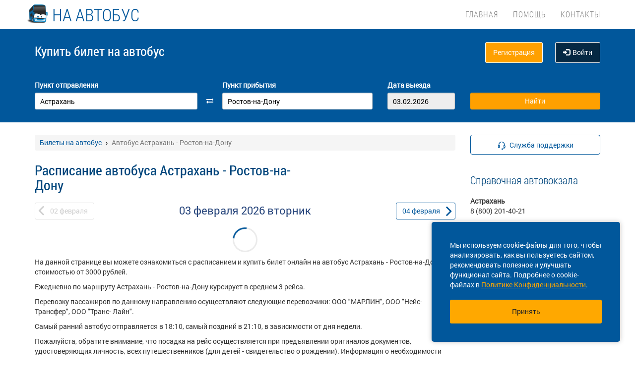

--- FILE ---
content_type: text/css
request_url: https://na-avtobus.ru/localdata/tmp/css_main/main-1770105773.css
body_size: 306985
content:
/*! * Font Awesome 4.7.0 by @davegandy - http://fontawesome.io - @fontawesome * License - http://fontawesome.io/license (Font: SIL OFL 1.1, CSS: MIT License) */@font-face{font-family:'FontAwesome';src:url('../fonts/fontawesome-webfont.eot?v=4.7.0');src:url('../fonts/fontawesome-webfont.eot?#iefix&v=4.7.0') format('embedded-opentype'),url('../fonts/fontawesome-webfont.woff2?v=4.7.0') format('woff2'),url('../fonts/fontawesome-webfont.woff?v=4.7.0') format('woff'),url('../fonts/fontawesome-webfont.ttf?v=4.7.0') format('truetype'),url('../fonts/fontawesome-webfont.svg?v=4.7.0#fontawesomeregular') format('svg');font-weight:normal;font-style:normal}.fa{display:inline-block;font:normal normal normal 14px/1 FontAwesome;font-size:inherit;text-rendering:auto;-webkit-font-smoothing:antialiased;-moz-osx-font-smoothing:grayscale}.fa-lg{font-size:1.33333333em;line-height:.75em;vertical-align:-15%}.fa-2x{font-size:2em}.fa-3x{font-size:3em}.fa-4x{font-size:4em}.fa-5x{font-size:5em}.fa-fw{width:1.28571429em;text-align:center}.fa-ul{padding-left:0;margin-left:2.14285714em;list-style-type:none}.fa-ul>li{position:relative}.fa-li{position:absolute;left:-2.14285714em;width:2.14285714em;top:.14285714em;text-align:center}.fa-li.fa-lg{left:-1.85714286em}.fa-border{padding:.2em .25em .15em;border:solid .08em #eee;border-radius:.1em}.fa-pull-left{float:left}.fa-pull-right{float:right}.fa.fa-pull-left{margin-right:.3em}.fa.fa-pull-right{margin-left:.3em}.pull-right{float:right}.pull-left{float:left}.fa.pull-left{margin-right:.3em}.fa.pull-right{margin-left:.3em}.fa-spin{-webkit-animation:fa-spin 2s infinite linear;animation:fa-spin 2s infinite linear}.fa-pulse{-webkit-animation:fa-spin 1s infinite steps(8);animation:fa-spin 1s infinite steps(8)}@-webkit-keyframes fa-spin{0%{-webkit-transform:rotate(0deg);transform:rotate(0deg)}100%{-webkit-transform:rotate(359deg);transform:rotate(359deg)}}@keyframes fa-spin{0%{-webkit-transform:rotate(0deg);transform:rotate(0deg)}100%{-webkit-transform:rotate(359deg);transform:rotate(359deg)}}.fa-rotate-90{-ms-filter:"progid:DXImageTransform.Microsoft.BasicImage(rotation=1)";-webkit-transform:rotate(90deg);-ms-transform:rotate(90deg);transform:rotate(90deg)}.fa-rotate-180{-ms-filter:"progid:DXImageTransform.Microsoft.BasicImage(rotation=2)";-webkit-transform:rotate(180deg);-ms-transform:rotate(180deg);transform:rotate(180deg)}.fa-rotate-270{-ms-filter:"progid:DXImageTransform.Microsoft.BasicImage(rotation=3)";-webkit-transform:rotate(270deg);-ms-transform:rotate(270deg);transform:rotate(270deg)}.fa-flip-horizontal{-ms-filter:"progid:DXImageTransform.Microsoft.BasicImage(rotation=0, mirror=1)";-webkit-transform:scale(-1, 1);-ms-transform:scale(-1, 1);transform:scale(-1, 1)}.fa-flip-vertical{-ms-filter:"progid:DXImageTransform.Microsoft.BasicImage(rotation=2, mirror=1)";-webkit-transform:scale(1, -1);-ms-transform:scale(1, -1);transform:scale(1, -1)}:root .fa-rotate-90,:root .fa-rotate-180,:root .fa-rotate-270,:root .fa-flip-horizontal,:root .fa-flip-vertical{filter:none}.fa-stack{position:relative;display:inline-block;width:2em;height:2em;line-height:2em;vertical-align:middle}.fa-stack-1x,.fa-stack-2x{position:absolute;left:0;width:100%;text-align:center}.fa-stack-1x{line-height:inherit}.fa-stack-2x{font-size:2em}.fa-inverse{color:#fff}.fa-glass:before{content:"\f000"}.fa-music:before{content:"\f001"}.fa-search:before{content:"\f002"}.fa-envelope-o:before{content:"\f003"}.fa-heart:before{content:"\f004"}.fa-star:before{content:"\f005"}.fa-star-o:before{content:"\f006"}.fa-user:before{content:"\f007"}.fa-film:before{content:"\f008"}.fa-th-large:before{content:"\f009"}.fa-th:before{content:"\f00a"}.fa-th-list:before{content:"\f00b"}.fa-check:before{content:"\f00c"}.fa-remove:before,.fa-close:before,.fa-times:before{content:"\f00d"}.fa-search-plus:before{content:"\f00e"}.fa-search-minus:before{content:"\f010"}.fa-power-off:before{content:"\f011"}.fa-signal:before{content:"\f012"}.fa-gear:before,.fa-cog:before{content:"\f013"}.fa-trash-o:before{content:"\f014"}.fa-home:before{content:"\f015"}.fa-file-o:before{content:"\f016"}.fa-clock-o:before{content:"\f017"}.fa-road:before{content:"\f018"}.fa-download:before{content:"\f019"}.fa-arrow-circle-o-down:before{content:"\f01a"}.fa-arrow-circle-o-up:before{content:"\f01b"}.fa-inbox:before{content:"\f01c"}.fa-play-circle-o:before{content:"\f01d"}.fa-rotate-right:before,.fa-repeat:before{content:"\f01e"}.fa-refresh:before{content:"\f021"}.fa-list-alt:before{content:"\f022"}.fa-lock:before{content:"\f023"}.fa-flag:before{content:"\f024"}.fa-headphones:before{content:"\f025"}.fa-volume-off:before{content:"\f026"}.fa-volume-down:before{content:"\f027"}.fa-volume-up:before{content:"\f028"}.fa-qrcode:before{content:"\f029"}.fa-barcode:before{content:"\f02a"}.fa-tag:before{content:"\f02b"}.fa-tags:before{content:"\f02c"}.fa-book:before{content:"\f02d"}.fa-bookmark:before{content:"\f02e"}.fa-print:before{content:"\f02f"}.fa-camera:before{content:"\f030"}.fa-font:before{content:"\f031"}.fa-bold:before{content:"\f032"}.fa-italic:before{content:"\f033"}.fa-text-height:before{content:"\f034"}.fa-text-width:before{content:"\f035"}.fa-align-left:before{content:"\f036"}.fa-align-center:before{content:"\f037"}.fa-align-right:before{content:"\f038"}.fa-align-justify:before{content:"\f039"}.fa-list:before{content:"\f03a"}.fa-dedent:before,.fa-outdent:before{content:"\f03b"}.fa-indent:before{content:"\f03c"}.fa-video-camera:before{content:"\f03d"}.fa-photo:before,.fa-image:before,.fa-picture-o:before{content:"\f03e"}.fa-pencil:before{content:"\f040"}.fa-map-marker:before{content:"\f041"}.fa-adjust:before{content:"\f042"}.fa-tint:before{content:"\f043"}.fa-edit:before,.fa-pencil-square-o:before{content:"\f044"}.fa-share-square-o:before{content:"\f045"}.fa-check-square-o:before{content:"\f046"}.fa-arrows:before{content:"\f047"}.fa-step-backward:before{content:"\f048"}.fa-fast-backward:before{content:"\f049"}.fa-backward:before{content:"\f04a"}.fa-play:before{content:"\f04b"}.fa-pause:before{content:"\f04c"}.fa-stop:before{content:"\f04d"}.fa-forward:before{content:"\f04e"}.fa-fast-forward:before{content:"\f050"}.fa-step-forward:before{content:"\f051"}.fa-eject:before{content:"\f052"}.fa-chevron-left:before{content:"\f053"}.fa-chevron-right:before{content:"\f054"}.fa-plus-circle:before{content:"\f055"}.fa-minus-circle:before{content:"\f056"}.fa-times-circle:before{content:"\f057"}.fa-check-circle:before{content:"\f058"}.fa-question-circle:before{content:"\f059"}.fa-info-circle:before{content:"\f05a"}.fa-crosshairs:before{content:"\f05b"}.fa-times-circle-o:before{content:"\f05c"}.fa-check-circle-o:before{content:"\f05d"}.fa-ban:before{content:"\f05e"}.fa-arrow-left:before{content:"\f060"}.fa-arrow-right:before{content:"\f061"}.fa-arrow-up:before{content:"\f062"}.fa-arrow-down:before{content:"\f063"}.fa-mail-forward:before,.fa-share:before{content:"\f064"}.fa-expand:before{content:"\f065"}.fa-compress:before{content:"\f066"}.fa-plus:before{content:"\f067"}.fa-minus:before{content:"\f068"}.fa-asterisk:before{content:"\f069"}.fa-exclamation-circle:before{content:"\f06a"}.fa-gift:before{content:"\f06b"}.fa-leaf:before{content:"\f06c"}.fa-fire:before{content:"\f06d"}.fa-eye:before{content:"\f06e"}.fa-eye-slash:before{content:"\f070"}.fa-warning:before,.fa-exclamation-triangle:before{content:"\f071"}.fa-plane:before{content:"\f072"}.fa-calendar:before{content:"\f073"}.fa-random:before{content:"\f074"}.fa-comment:before{content:"\f075"}.fa-magnet:before{content:"\f076"}.fa-chevron-up:before{content:"\f077"}.fa-chevron-down:before{content:"\f078"}.fa-retweet:before{content:"\f079"}.fa-shopping-cart:before{content:"\f07a"}.fa-folder:before{content:"\f07b"}.fa-folder-open:before{content:"\f07c"}.fa-arrows-v:before{content:"\f07d"}.fa-arrows-h:before{content:"\f07e"}.fa-bar-chart-o:before,.fa-bar-chart:before{content:"\f080"}.fa-twitter-square:before{content:"\f081"}.fa-facebook-square:before{content:"\f082"}.fa-camera-retro:before{content:"\f083"}.fa-key:before{content:"\f084"}.fa-gears:before,.fa-cogs:before{content:"\f085"}.fa-comments:before{content:"\f086"}.fa-thumbs-o-up:before{content:"\f087"}.fa-thumbs-o-down:before{content:"\f088"}.fa-star-half:before{content:"\f089"}.fa-heart-o:before{content:"\f08a"}.fa-sign-out:before{content:"\f08b"}.fa-linkedin-square:before{content:"\f08c"}.fa-thumb-tack:before{content:"\f08d"}.fa-external-link:before{content:"\f08e"}.fa-sign-in:before{content:"\f090"}.fa-trophy:before{content:"\f091"}.fa-github-square:before{content:"\f092"}.fa-upload:before{content:"\f093"}.fa-lemon-o:before{content:"\f094"}.fa-phone:before{content:"\f095"}.fa-square-o:before{content:"\f096"}.fa-bookmark-o:before{content:"\f097"}.fa-phone-square:before{content:"\f098"}.fa-twitter:before{content:"\f099"}.fa-facebook-f:before,.fa-facebook:before{content:"\f09a"}.fa-github:before{content:"\f09b"}.fa-unlock:before{content:"\f09c"}.fa-credit-card:before{content:"\f09d"}.fa-feed:before,.fa-rss:before{content:"\f09e"}.fa-hdd-o:before{content:"\f0a0"}.fa-bullhorn:before{content:"\f0a1"}.fa-bell:before{content:"\f0f3"}.fa-certificate:before{content:"\f0a3"}.fa-hand-o-right:before{content:"\f0a4"}.fa-hand-o-left:before{content:"\f0a5"}.fa-hand-o-up:before{content:"\f0a6"}.fa-hand-o-down:before{content:"\f0a7"}.fa-arrow-circle-left:before{content:"\f0a8"}.fa-arrow-circle-right:before{content:"\f0a9"}.fa-arrow-circle-up:before{content:"\f0aa"}.fa-arrow-circle-down:before{content:"\f0ab"}.fa-globe:before{content:"\f0ac"}.fa-wrench:before{content:"\f0ad"}.fa-tasks:before{content:"\f0ae"}.fa-filter:before{content:"\f0b0"}.fa-briefcase:before{content:"\f0b1"}.fa-arrows-alt:before{content:"\f0b2"}.fa-group:before,.fa-users:before{content:"\f0c0"}.fa-chain:before,.fa-link:before{content:"\f0c1"}.fa-cloud:before{content:"\f0c2"}.fa-flask:before{content:"\f0c3"}.fa-cut:before,.fa-scissors:before{content:"\f0c4"}.fa-copy:before,.fa-files-o:before{content:"\f0c5"}.fa-paperclip:before{content:"\f0c6"}.fa-save:before,.fa-floppy-o:before{content:"\f0c7"}.fa-square:before{content:"\f0c8"}.fa-navicon:before,.fa-reorder:before,.fa-bars:before{content:"\f0c9"}.fa-list-ul:before{content:"\f0ca"}.fa-list-ol:before{content:"\f0cb"}.fa-strikethrough:before{content:"\f0cc"}.fa-underline:before{content:"\f0cd"}.fa-table:before{content:"\f0ce"}.fa-magic:before{content:"\f0d0"}.fa-truck:before{content:"\f0d1"}.fa-pinterest:before{content:"\f0d2"}.fa-pinterest-square:before{content:"\f0d3"}.fa-google-plus-square:before{content:"\f0d4"}.fa-google-plus:before{content:"\f0d5"}.fa-money:before{content:"\f0d6"}.fa-caret-down:before{content:"\f0d7"}.fa-caret-up:before{content:"\f0d8"}.fa-caret-left:before{content:"\f0d9"}.fa-caret-right:before{content:"\f0da"}.fa-columns:before{content:"\f0db"}.fa-unsorted:before,.fa-sort:before{content:"\f0dc"}.fa-sort-down:before,.fa-sort-desc:before{content:"\f0dd"}.fa-sort-up:before,.fa-sort-asc:before{content:"\f0de"}.fa-envelope:before{content:"\f0e0"}.fa-linkedin:before{content:"\f0e1"}.fa-rotate-left:before,.fa-undo:before{content:"\f0e2"}.fa-legal:before,.fa-gavel:before{content:"\f0e3"}.fa-dashboard:before,.fa-tachometer:before{content:"\f0e4"}.fa-comment-o:before{content:"\f0e5"}.fa-comments-o:before{content:"\f0e6"}.fa-flash:before,.fa-bolt:before{content:"\f0e7"}.fa-sitemap:before{content:"\f0e8"}.fa-umbrella:before{content:"\f0e9"}.fa-paste:before,.fa-clipboard:before{content:"\f0ea"}.fa-lightbulb-o:before{content:"\f0eb"}.fa-exchange:before{content:"\f0ec"}.fa-cloud-download:before{content:"\f0ed"}.fa-cloud-upload:before{content:"\f0ee"}.fa-user-md:before{content:"\f0f0"}.fa-stethoscope:before{content:"\f0f1"}.fa-suitcase:before{content:"\f0f2"}.fa-bell-o:before{content:"\f0a2"}.fa-coffee:before{content:"\f0f4"}.fa-cutlery:before{content:"\f0f5"}.fa-file-text-o:before{content:"\f0f6"}.fa-building-o:before{content:"\f0f7"}.fa-hospital-o:before{content:"\f0f8"}.fa-ambulance:before{content:"\f0f9"}.fa-medkit:before{content:"\f0fa"}.fa-fighter-jet:before{content:"\f0fb"}.fa-beer:before{content:"\f0fc"}.fa-h-square:before{content:"\f0fd"}.fa-plus-square:before{content:"\f0fe"}.fa-angle-double-left:before{content:"\f100"}.fa-angle-double-right:before{content:"\f101"}.fa-angle-double-up:before{content:"\f102"}.fa-angle-double-down:before{content:"\f103"}.fa-angle-left:before{content:"\f104"}.fa-angle-right:before{content:"\f105"}.fa-angle-up:before{content:"\f106"}.fa-angle-down:before{content:"\f107"}.fa-desktop:before{content:"\f108"}.fa-laptop:before{content:"\f109"}.fa-tablet:before{content:"\f10a"}.fa-mobile-phone:before,.fa-mobile:before{content:"\f10b"}.fa-circle-o:before{content:"\f10c"}.fa-quote-left:before{content:"\f10d"}.fa-quote-right:before{content:"\f10e"}.fa-spinner:before{content:"\f110"}.fa-circle:before{content:"\f111"}.fa-mail-reply:before,.fa-reply:before{content:"\f112"}.fa-github-alt:before{content:"\f113"}.fa-folder-o:before{content:"\f114"}.fa-folder-open-o:before{content:"\f115"}.fa-smile-o:before{content:"\f118"}.fa-frown-o:before{content:"\f119"}.fa-meh-o:before{content:"\f11a"}.fa-gamepad:before{content:"\f11b"}.fa-keyboard-o:before{content:"\f11c"}.fa-flag-o:before{content:"\f11d"}.fa-flag-checkered:before{content:"\f11e"}.fa-terminal:before{content:"\f120"}.fa-code:before{content:"\f121"}.fa-mail-reply-all:before,.fa-reply-all:before{content:"\f122"}.fa-star-half-empty:before,.fa-star-half-full:before,.fa-star-half-o:before{content:"\f123"}.fa-location-arrow:before{content:"\f124"}.fa-crop:before{content:"\f125"}.fa-code-fork:before{content:"\f126"}.fa-unlink:before,.fa-chain-broken:before{content:"\f127"}.fa-question:before{content:"\f128"}.fa-info:before{content:"\f129"}.fa-exclamation:before{content:"\f12a"}.fa-superscript:before{content:"\f12b"}.fa-subscript:before{content:"\f12c"}.fa-eraser:before{content:"\f12d"}.fa-puzzle-piece:before{content:"\f12e"}.fa-microphone:before{content:"\f130"}.fa-microphone-slash:before{content:"\f131"}.fa-shield:before{content:"\f132"}.fa-calendar-o:before{content:"\f133"}.fa-fire-extinguisher:before{content:"\f134"}.fa-rocket:before{content:"\f135"}.fa-maxcdn:before{content:"\f136"}.fa-chevron-circle-left:before{content:"\f137"}.fa-chevron-circle-right:before{content:"\f138"}.fa-chevron-circle-up:before{content:"\f139"}.fa-chevron-circle-down:before{content:"\f13a"}.fa-html5:before{content:"\f13b"}.fa-css3:before{content:"\f13c"}.fa-anchor:before{content:"\f13d"}.fa-unlock-alt:before{content:"\f13e"}.fa-bullseye:before{content:"\f140"}.fa-ellipsis-h:before{content:"\f141"}.fa-ellipsis-v:before{content:"\f142"}.fa-rss-square:before{content:"\f143"}.fa-play-circle:before{content:"\f144"}.fa-ticket:before{content:"\f145"}.fa-minus-square:before{content:"\f146"}.fa-minus-square-o:before{content:"\f147"}.fa-level-up:before{content:"\f148"}.fa-level-down:before{content:"\f149"}.fa-check-square:before{content:"\f14a"}.fa-pencil-square:before{content:"\f14b"}.fa-external-link-square:before{content:"\f14c"}.fa-share-square:before{content:"\f14d"}.fa-compass:before{content:"\f14e"}.fa-toggle-down:before,.fa-caret-square-o-down:before{content:"\f150"}.fa-toggle-up:before,.fa-caret-square-o-up:before{content:"\f151"}.fa-toggle-right:before,.fa-caret-square-o-right:before{content:"\f152"}.fa-euro:before,.fa-eur:before{content:"\f153"}.fa-gbp:before{content:"\f154"}.fa-dollar:before,.fa-usd:before{content:"\f155"}.fa-rupee:before,.fa-inr:before{content:"\f156"}.fa-cny:before,.fa-rmb:before,.fa-yen:before,.fa-jpy:before{content:"\f157"}.fa-ruble:before,.fa-rouble:before,.fa-rub:before{content:"\f158"}.fa-won:before,.fa-krw:before{content:"\f159"}.fa-bitcoin:before,.fa-btc:before{content:"\f15a"}.fa-file:before{content:"\f15b"}.fa-file-text:before{content:"\f15c"}.fa-sort-alpha-asc:before{content:"\f15d"}.fa-sort-alpha-desc:before{content:"\f15e"}.fa-sort-amount-asc:before{content:"\f160"}.fa-sort-amount-desc:before{content:"\f161"}.fa-sort-numeric-asc:before{content:"\f162"}.fa-sort-numeric-desc:before{content:"\f163"}.fa-thumbs-up:before{content:"\f164"}.fa-thumbs-down:before{content:"\f165"}.fa-youtube-square:before{content:"\f166"}.fa-youtube:before{content:"\f167"}.fa-xing:before{content:"\f168"}.fa-xing-square:before{content:"\f169"}.fa-youtube-play:before{content:"\f16a"}.fa-dropbox:before{content:"\f16b"}.fa-stack-overflow:before{content:"\f16c"}.fa-instagram:before{content:"\f16d"}.fa-flickr:before{content:"\f16e"}.fa-adn:before{content:"\f170"}.fa-bitbucket:before{content:"\f171"}.fa-bitbucket-square:before{content:"\f172"}.fa-tumblr:before{content:"\f173"}.fa-tumblr-square:before{content:"\f174"}.fa-long-arrow-down:before{content:"\f175"}.fa-long-arrow-up:before{content:"\f176"}.fa-long-arrow-left:before{content:"\f177"}.fa-long-arrow-right:before{content:"\f178"}.fa-apple:before{content:"\f179"}.fa-windows:before{content:"\f17a"}.fa-android:before{content:"\f17b"}.fa-linux:before{content:"\f17c"}.fa-dribbble:before{content:"\f17d"}.fa-skype:before{content:"\f17e"}.fa-foursquare:before{content:"\f180"}.fa-trello:before{content:"\f181"}.fa-female:before{content:"\f182"}.fa-male:before{content:"\f183"}.fa-gittip:before,.fa-gratipay:before{content:"\f184"}.fa-sun-o:before{content:"\f185"}.fa-moon-o:before{content:"\f186"}.fa-archive:before{content:"\f187"}.fa-bug:before{content:"\f188"}.fa-vk:before{content:"\f189"}.fa-weibo:before{content:"\f18a"}.fa-renren:before{content:"\f18b"}.fa-pagelines:before{content:"\f18c"}.fa-stack-exchange:before{content:"\f18d"}.fa-arrow-circle-o-right:before{content:"\f18e"}.fa-arrow-circle-o-left:before{content:"\f190"}.fa-toggle-left:before,.fa-caret-square-o-left:before{content:"\f191"}.fa-dot-circle-o:before{content:"\f192"}.fa-wheelchair:before{content:"\f193"}.fa-vimeo-square:before{content:"\f194"}.fa-turkish-lira:before,.fa-try:before{content:"\f195"}.fa-plus-square-o:before{content:"\f196"}.fa-space-shuttle:before{content:"\f197"}.fa-slack:before{content:"\f198"}.fa-envelope-square:before{content:"\f199"}.fa-wordpress:before{content:"\f19a"}.fa-openid:before{content:"\f19b"}.fa-institution:before,.fa-bank:before,.fa-university:before{content:"\f19c"}.fa-mortar-board:before,.fa-graduation-cap:before{content:"\f19d"}.fa-yahoo:before{content:"\f19e"}.fa-google:before{content:"\f1a0"}.fa-reddit:before{content:"\f1a1"}.fa-reddit-square:before{content:"\f1a2"}.fa-stumbleupon-circle:before{content:"\f1a3"}.fa-stumbleupon:before{content:"\f1a4"}.fa-delicious:before{content:"\f1a5"}.fa-digg:before{content:"\f1a6"}.fa-pied-piper-pp:before{content:"\f1a7"}.fa-pied-piper-alt:before{content:"\f1a8"}.fa-drupal:before{content:"\f1a9"}.fa-joomla:before{content:"\f1aa"}.fa-language:before{content:"\f1ab"}.fa-fax:before{content:"\f1ac"}.fa-building:before{content:"\f1ad"}.fa-child:before{content:"\f1ae"}.fa-paw:before{content:"\f1b0"}.fa-spoon:before{content:"\f1b1"}.fa-cube:before{content:"\f1b2"}.fa-cubes:before{content:"\f1b3"}.fa-behance:before{content:"\f1b4"}.fa-behance-square:before{content:"\f1b5"}.fa-steam:before{content:"\f1b6"}.fa-steam-square:before{content:"\f1b7"}.fa-recycle:before{content:"\f1b8"}.fa-automobile:before,.fa-car:before{content:"\f1b9"}.fa-cab:before,.fa-taxi:before{content:"\f1ba"}.fa-tree:before{content:"\f1bb"}.fa-spotify:before{content:"\f1bc"}.fa-deviantart:before{content:"\f1bd"}.fa-soundcloud:before{content:"\f1be"}.fa-database:before{content:"\f1c0"}.fa-file-pdf-o:before{content:"\f1c1"}.fa-file-word-o:before{content:"\f1c2"}.fa-file-excel-o:before{content:"\f1c3"}.fa-file-powerpoint-o:before{content:"\f1c4"}.fa-file-photo-o:before,.fa-file-picture-o:before,.fa-file-image-o:before{content:"\f1c5"}.fa-file-zip-o:before,.fa-file-archive-o:before{content:"\f1c6"}.fa-file-sound-o:before,.fa-file-audio-o:before{content:"\f1c7"}.fa-file-movie-o:before,.fa-file-video-o:before{content:"\f1c8"}.fa-file-code-o:before{content:"\f1c9"}.fa-vine:before{content:"\f1ca"}.fa-codepen:before{content:"\f1cb"}.fa-jsfiddle:before{content:"\f1cc"}.fa-life-bouy:before,.fa-life-buoy:before,.fa-life-saver:before,.fa-support:before,.fa-life-ring:before{content:"\f1cd"}.fa-circle-o-notch:before{content:"\f1ce"}.fa-ra:before,.fa-resistance:before,.fa-rebel:before{content:"\f1d0"}.fa-ge:before,.fa-empire:before{content:"\f1d1"}.fa-git-square:before{content:"\f1d2"}.fa-git:before{content:"\f1d3"}.fa-y-combinator-square:before,.fa-yc-square:before,.fa-hacker-news:before{content:"\f1d4"}.fa-tencent-weibo:before{content:"\f1d5"}.fa-qq:before{content:"\f1d6"}.fa-wechat:before,.fa-weixin:before{content:"\f1d7"}.fa-send:before,.fa-paper-plane:before{content:"\f1d8"}.fa-send-o:before,.fa-paper-plane-o:before{content:"\f1d9"}.fa-history:before{content:"\f1da"}.fa-circle-thin:before{content:"\f1db"}.fa-header:before{content:"\f1dc"}.fa-paragraph:before{content:"\f1dd"}.fa-sliders:before{content:"\f1de"}.fa-share-alt:before{content:"\f1e0"}.fa-share-alt-square:before{content:"\f1e1"}.fa-bomb:before{content:"\f1e2"}.fa-soccer-ball-o:before,.fa-futbol-o:before{content:"\f1e3"}.fa-tty:before{content:"\f1e4"}.fa-binoculars:before{content:"\f1e5"}.fa-plug:before{content:"\f1e6"}.fa-slideshare:before{content:"\f1e7"}.fa-twitch:before{content:"\f1e8"}.fa-yelp:before{content:"\f1e9"}.fa-newspaper-o:before{content:"\f1ea"}.fa-wifi:before{content:"\f1eb"}.fa-calculator:before{content:"\f1ec"}.fa-paypal:before{content:"\f1ed"}.fa-google-wallet:before{content:"\f1ee"}.fa-cc-visa:before{content:"\f1f0"}.fa-cc-mastercard:before{content:"\f1f1"}.fa-cc-discover:before{content:"\f1f2"}.fa-cc-amex:before{content:"\f1f3"}.fa-cc-paypal:before{content:"\f1f4"}.fa-cc-stripe:before{content:"\f1f5"}.fa-bell-slash:before{content:"\f1f6"}.fa-bell-slash-o:before{content:"\f1f7"}.fa-trash:before{content:"\f1f8"}.fa-copyright:before{content:"\f1f9"}.fa-at:before{content:"\f1fa"}.fa-eyedropper:before{content:"\f1fb"}.fa-paint-brush:before{content:"\f1fc"}.fa-birthday-cake:before{content:"\f1fd"}.fa-area-chart:before{content:"\f1fe"}.fa-pie-chart:before{content:"\f200"}.fa-line-chart:before{content:"\f201"}.fa-lastfm:before{content:"\f202"}.fa-lastfm-square:before{content:"\f203"}.fa-toggle-off:before{content:"\f204"}.fa-toggle-on:before{content:"\f205"}.fa-bicycle:before{content:"\f206"}.fa-bus:before{content:"\f207"}.fa-ioxhost:before{content:"\f208"}.fa-angellist:before{content:"\f209"}.fa-cc:before{content:"\f20a"}.fa-shekel:before,.fa-sheqel:before,.fa-ils:before{content:"\f20b"}.fa-meanpath:before{content:"\f20c"}.fa-buysellads:before{content:"\f20d"}.fa-connectdevelop:before{content:"\f20e"}.fa-dashcube:before{content:"\f210"}.fa-forumbee:before{content:"\f211"}.fa-leanpub:before{content:"\f212"}.fa-sellsy:before{content:"\f213"}.fa-shirtsinbulk:before{content:"\f214"}.fa-simplybuilt:before{content:"\f215"}.fa-skyatlas:before{content:"\f216"}.fa-cart-plus:before{content:"\f217"}.fa-cart-arrow-down:before{content:"\f218"}.fa-diamond:before{content:"\f219"}.fa-ship:before{content:"\f21a"}.fa-user-secret:before{content:"\f21b"}.fa-motorcycle:before{content:"\f21c"}.fa-street-view:before{content:"\f21d"}.fa-heartbeat:before{content:"\f21e"}.fa-venus:before{content:"\f221"}.fa-mars:before{content:"\f222"}.fa-mercury:before{content:"\f223"}.fa-intersex:before,.fa-transgender:before{content:"\f224"}.fa-transgender-alt:before{content:"\f225"}.fa-venus-double:before{content:"\f226"}.fa-mars-double:before{content:"\f227"}.fa-venus-mars:before{content:"\f228"}.fa-mars-stroke:before{content:"\f229"}.fa-mars-stroke-v:before{content:"\f22a"}.fa-mars-stroke-h:before{content:"\f22b"}.fa-neuter:before{content:"\f22c"}.fa-genderless:before{content:"\f22d"}.fa-facebook-official:before{content:"\f230"}.fa-pinterest-p:before{content:"\f231"}.fa-whatsapp:before{content:"\f232"}.fa-server:before{content:"\f233"}.fa-user-plus:before{content:"\f234"}.fa-user-times:before{content:"\f235"}.fa-hotel:before,.fa-bed:before{content:"\f236"}.fa-viacoin:before{content:"\f237"}.fa-train:before{content:"\f238"}.fa-subway:before{content:"\f239"}.fa-medium:before{content:"\f23a"}.fa-yc:before,.fa-y-combinator:before{content:"\f23b"}.fa-optin-monster:before{content:"\f23c"}.fa-opencart:before{content:"\f23d"}.fa-expeditedssl:before{content:"\f23e"}.fa-battery-4:before,.fa-battery:before,.fa-battery-full:before{content:"\f240"}.fa-battery-3:before,.fa-battery-three-quarters:before{content:"\f241"}.fa-battery-2:before,.fa-battery-half:before{content:"\f242"}.fa-battery-1:before,.fa-battery-quarter:before{content:"\f243"}.fa-battery-0:before,.fa-battery-empty:before{content:"\f244"}.fa-mouse-pointer:before{content:"\f245"}.fa-i-cursor:before{content:"\f246"}.fa-object-group:before{content:"\f247"}.fa-object-ungroup:before{content:"\f248"}.fa-sticky-note:before{content:"\f249"}.fa-sticky-note-o:before{content:"\f24a"}.fa-cc-jcb:before{content:"\f24b"}.fa-cc-diners-club:before{content:"\f24c"}.fa-clone:before{content:"\f24d"}.fa-balance-scale:before{content:"\f24e"}.fa-hourglass-o:before{content:"\f250"}.fa-hourglass-1:before,.fa-hourglass-start:before{content:"\f251"}.fa-hourglass-2:before,.fa-hourglass-half:before{content:"\f252"}.fa-hourglass-3:before,.fa-hourglass-end:before{content:"\f253"}.fa-hourglass:before{content:"\f254"}.fa-hand-grab-o:before,.fa-hand-rock-o:before{content:"\f255"}.fa-hand-stop-o:before,.fa-hand-paper-o:before{content:"\f256"}.fa-hand-scissors-o:before{content:"\f257"}.fa-hand-lizard-o:before{content:"\f258"}.fa-hand-spock-o:before{content:"\f259"}.fa-hand-pointer-o:before{content:"\f25a"}.fa-hand-peace-o:before{content:"\f25b"}.fa-trademark:before{content:"\f25c"}.fa-registered:before{content:"\f25d"}.fa-creative-commons:before{content:"\f25e"}.fa-gg:before{content:"\f260"}.fa-gg-circle:before{content:"\f261"}.fa-tripadvisor:before{content:"\f262"}.fa-odnoklassniki:before{content:"\f263"}.fa-odnoklassniki-square:before{content:"\f264"}.fa-get-pocket:before{content:"\f265"}.fa-wikipedia-w:before{content:"\f266"}.fa-safari:before{content:"\f267"}.fa-chrome:before{content:"\f268"}.fa-firefox:before{content:"\f269"}.fa-opera:before{content:"\f26a"}.fa-internet-explorer:before{content:"\f26b"}.fa-tv:before,.fa-television:before{content:"\f26c"}.fa-contao:before{content:"\f26d"}.fa-500px:before{content:"\f26e"}.fa-amazon:before{content:"\f270"}.fa-calendar-plus-o:before{content:"\f271"}.fa-calendar-minus-o:before{content:"\f272"}.fa-calendar-times-o:before{content:"\f273"}.fa-calendar-check-o:before{content:"\f274"}.fa-industry:before{content:"\f275"}.fa-map-pin:before{content:"\f276"}.fa-map-signs:before{content:"\f277"}.fa-map-o:before{content:"\f278"}.fa-map:before{content:"\f279"}.fa-commenting:before{content:"\f27a"}.fa-commenting-o:before{content:"\f27b"}.fa-houzz:before{content:"\f27c"}.fa-vimeo:before{content:"\f27d"}.fa-black-tie:before{content:"\f27e"}.fa-fonticons:before{content:"\f280"}.fa-reddit-alien:before{content:"\f281"}.fa-edge:before{content:"\f282"}.fa-credit-card-alt:before{content:"\f283"}.fa-codiepie:before{content:"\f284"}.fa-modx:before{content:"\f285"}.fa-fort-awesome:before{content:"\f286"}.fa-usb:before{content:"\f287"}.fa-product-hunt:before{content:"\f288"}.fa-mixcloud:before{content:"\f289"}.fa-scribd:before{content:"\f28a"}.fa-pause-circle:before{content:"\f28b"}.fa-pause-circle-o:before{content:"\f28c"}.fa-stop-circle:before{content:"\f28d"}.fa-stop-circle-o:before{content:"\f28e"}.fa-shopping-bag:before{content:"\f290"}.fa-shopping-basket:before{content:"\f291"}.fa-hashtag:before{content:"\f292"}.fa-bluetooth:before{content:"\f293"}.fa-bluetooth-b:before{content:"\f294"}.fa-percent:before{content:"\f295"}.fa-gitlab:before{content:"\f296"}.fa-wpbeginner:before{content:"\f297"}.fa-wpforms:before{content:"\f298"}.fa-envira:before{content:"\f299"}.fa-universal-access:before{content:"\f29a"}.fa-wheelchair-alt:before{content:"\f29b"}.fa-question-circle-o:before{content:"\f29c"}.fa-blind:before{content:"\f29d"}.fa-audio-description:before{content:"\f29e"}.fa-volume-control-phone:before{content:"\f2a0"}.fa-braille:before{content:"\f2a1"}.fa-assistive-listening-systems:before{content:"\f2a2"}.fa-asl-interpreting:before,.fa-american-sign-language-interpreting:before{content:"\f2a3"}.fa-deafness:before,.fa-hard-of-hearing:before,.fa-deaf:before{content:"\f2a4"}.fa-glide:before{content:"\f2a5"}.fa-glide-g:before{content:"\f2a6"}.fa-signing:before,.fa-sign-language:before{content:"\f2a7"}.fa-low-vision:before{content:"\f2a8"}.fa-viadeo:before{content:"\f2a9"}.fa-viadeo-square:before{content:"\f2aa"}.fa-snapchat:before{content:"\f2ab"}.fa-snapchat-ghost:before{content:"\f2ac"}.fa-snapchat-square:before{content:"\f2ad"}.fa-pied-piper:before{content:"\f2ae"}.fa-first-order:before{content:"\f2b0"}.fa-yoast:before{content:"\f2b1"}.fa-themeisle:before{content:"\f2b2"}.fa-google-plus-circle:before,.fa-google-plus-official:before{content:"\f2b3"}.fa-fa:before,.fa-font-awesome:before{content:"\f2b4"}.fa-handshake-o:before{content:"\f2b5"}.fa-envelope-open:before{content:"\f2b6"}.fa-envelope-open-o:before{content:"\f2b7"}.fa-linode:before{content:"\f2b8"}.fa-address-book:before{content:"\f2b9"}.fa-address-book-o:before{content:"\f2ba"}.fa-vcard:before,.fa-address-card:before{content:"\f2bb"}.fa-vcard-o:before,.fa-address-card-o:before{content:"\f2bc"}.fa-user-circle:before{content:"\f2bd"}.fa-user-circle-o:before{content:"\f2be"}.fa-user-o:before{content:"\f2c0"}.fa-id-badge:before{content:"\f2c1"}.fa-drivers-license:before,.fa-id-card:before{content:"\f2c2"}.fa-drivers-license-o:before,.fa-id-card-o:before{content:"\f2c3"}.fa-quora:before{content:"\f2c4"}.fa-free-code-camp:before{content:"\f2c5"}.fa-telegram:before{content:"\f2c6"}.fa-thermometer-4:before,.fa-thermometer:before,.fa-thermometer-full:before{content:"\f2c7"}.fa-thermometer-3:before,.fa-thermometer-three-quarters:before{content:"\f2c8"}.fa-thermometer-2:before,.fa-thermometer-half:before{content:"\f2c9"}.fa-thermometer-1:before,.fa-thermometer-quarter:before{content:"\f2ca"}.fa-thermometer-0:before,.fa-thermometer-empty:before{content:"\f2cb"}.fa-shower:before{content:"\f2cc"}.fa-bathtub:before,.fa-s15:before,.fa-bath:before{content:"\f2cd"}.fa-podcast:before{content:"\f2ce"}.fa-window-maximize:before{content:"\f2d0"}.fa-window-minimize:before{content:"\f2d1"}.fa-window-restore:before{content:"\f2d2"}.fa-times-rectangle:before,.fa-window-close:before{content:"\f2d3"}.fa-times-rectangle-o:before,.fa-window-close-o:before{content:"\f2d4"}.fa-bandcamp:before{content:"\f2d5"}.fa-grav:before{content:"\f2d6"}.fa-etsy:before{content:"\f2d7"}.fa-imdb:before{content:"\f2d8"}.fa-ravelry:before{content:"\f2d9"}.fa-eercast:before{content:"\f2da"}.fa-microchip:before{content:"\f2db"}.fa-snowflake-o:before{content:"\f2dc"}.fa-superpowers:before{content:"\f2dd"}.fa-wpexplorer:before{content:"\f2de"}.fa-meetup:before{content:"\f2e0"}.sr-only{position:absolute;width:1px;height:1px;padding:0;margin:-1px;overflow:hidden;clip:rect(0, 0, 0, 0);border:0}.sr-only-focusable:active,.sr-only-focusable:focus{position:static;width:auto;height:auto;margin:0;overflow:visible;clip:auto}
/*! * Bootstrap v3.3.4 (http://getbootstrap.com) * Copyright 2011-2015 Twitter, Inc. * Licensed under MIT (https://github.com/twbs/bootstrap/blob/master/LICENSE) *//*! normalize.css v3.0.2 | MIT License | git.io/normalize */html{font-family:sans-serif;-webkit-text-size-adjust:100%;-ms-text-size-adjust:100%}body{margin:0}article,aside,details,figcaption,figure,footer,header,hgroup,main,menu,nav,section,summary{display:block}audio,canvas,progress,video{display:inline-block;vertical-align:baseline}audio:not([controls]){display:none;height:0}[hidden],template{display:none}a{background-color:transparent}a:active,a:hover{outline:0}abbr[title]{border-bottom:1px dotted}b,strong{font-weight:700}dfn{font-style:italic}h1{margin:.67em 0;font-size:2em}mark{color:#000;background:#ff0}small{font-size:80%}sub,sup{position:relative;font-size:75%;line-height:0;vertical-align:baseline}sup{top:-.5em}sub{bottom:-.25em}img{border:0}svg:not(:root){overflow:hidden}figure{margin:1em 40px}hr{height:0;-webkit-box-sizing:content-box;-moz-box-sizing:content-box;box-sizing:content-box}pre{overflow:auto}code,kbd,pre,samp{font-family:monospace,monospace;font-size:1em}button,input,optgroup,select,textarea{margin:0;font:inherit;color:inherit}button{overflow:visible}button,select{text-transform:none}button,html input[type=button],input[type=reset],input[type=submit]{-webkit-appearance:button;cursor:pointer}button[disabled],html input[disabled]{cursor:default}button::-moz-focus-inner,input::-moz-focus-inner{padding:0;border:0}input{line-height:normal}input[type=checkbox],input[type=radio]{-webkit-box-sizing:border-box;-moz-box-sizing:border-box;box-sizing:border-box;padding:0}input[type=number]::-webkit-inner-spin-button,input[type=number]::-webkit-outer-spin-button{height:auto}input[type=search]{-webkit-box-sizing:content-box;-moz-box-sizing:content-box;box-sizing:content-box;-webkit-appearance:textfield}input[type=search]::-webkit-search-cancel-button,input[type=search]::-webkit-search-decoration{-webkit-appearance:none}fieldset{padding:.35em .625em .75em;margin:0 2px;border:1px solid silver}legend{padding:0;border:0}textarea{overflow:auto}optgroup{font-weight:700}table{border-spacing:0;border-collapse:collapse}td,th{padding:0}/*! Source: https://github.com/h5bp/html5-boilerplate/blob/master/src/css/main.css */@media print{*,:after,:before{color:#000!important;text-shadow:none!important;background:0 0!important;-webkit-box-shadow:none!important;box-shadow:none!important}a,a:visited{text-decoration:underline}a[href]:after{content:" (" attr(href) ")"}abbr[title]:after{content:" (" attr(title) ")"}a[href^="javascript:"]:after,a[href^="#"]:after{content:""}blockquote,pre{border:1px solid #999;page-break-inside:avoid}thead{display:table-header-group}img,tr{page-break-inside:avoid}img{max-width:100%!important}h2,h3,p{orphans:3;widows:3}h2,h3{page-break-after:avoid}select{background:#fff!important}.navbar{display:none}.btn>.caret,.dropup>.btn>.caret{border-top-color:#000!important}.label{border:1px solid #000}.table{border-collapse:collapse!important}.table td,.table th{background-color:#fff!important}.table-bordered td,.table-bordered th{border:1px solid #ddd!important}}@font-face{font-family:'Glyphicons Halflings';src:url(../fonts/glyphicons-halflings-regular.eot);src:url(../fonts/glyphicons-halflings-regular.eot?#iefix) format('embedded-opentype'),url(../fonts/glyphicons-halflings-regular.woff2) format('woff2'),url(../fonts/glyphicons-halflings-regular.woff) format('woff'),url(../fonts/glyphicons-halflings-regular.ttf) format('truetype'),url(../fonts/glyphicons-halflings-regular.svg#glyphicons_halflingsregular) format('svg')}.glyphicon{position:relative;top:1px;display:inline-block;font-family:'Glyphicons Halflings';font-style:normal;font-weight:400;line-height:1;-webkit-font-smoothing:antialiased;-moz-osx-font-smoothing:grayscale}.glyphicon-asterisk:before{content:"\2a"}.glyphicon-plus:before{content:"\2b"}.glyphicon-eur:before,.glyphicon-euro:before{content:"\20ac"}.glyphicon-minus:before{content:"\2212"}.glyphicon-cloud:before{content:"\2601"}.glyphicon-envelope:before{content:"\2709"}.glyphicon-pencil:before{content:"\270f"}.glyphicon-glass:before{content:"\e001"}.glyphicon-music:before{content:"\e002"}.glyphicon-search:before{content:"\e003"}.glyphicon-heart:before{content:"\e005"}.glyphicon-star:before{content:"\e006"}.glyphicon-star-empty:before{content:"\e007"}.glyphicon-user:before{content:"\e008"}.glyphicon-film:before{content:"\e009"}.glyphicon-th-large:before{content:"\e010"}.glyphicon-th:before{content:"\e011"}.glyphicon-th-list:before{content:"\e012"}.glyphicon-ok:before{content:"\e013"}.glyphicon-remove:before{content:"\e014"}.glyphicon-zoom-in:before{content:"\e015"}.glyphicon-zoom-out:before{content:"\e016"}.glyphicon-off:before{content:"\e017"}.glyphicon-signal:before{content:"\e018"}.glyphicon-cog:before{content:"\e019"}.glyphicon-trash:before{content:"\e020"}.glyphicon-home:before{content:"\e021"}.glyphicon-file:before{content:"\e022"}.glyphicon-time:before{content:"\e023"}.glyphicon-road:before{content:"\e024"}.glyphicon-download-alt:before{content:"\e025"}.glyphicon-download:before{content:"\e026"}.glyphicon-upload:before{content:"\e027"}.glyphicon-inbox:before{content:"\e028"}.glyphicon-play-circle:before{content:"\e029"}.glyphicon-repeat:before{content:"\e030"}.glyphicon-refresh:before{content:"\e031"}.glyphicon-list-alt:before{content:"\e032"}.glyphicon-lock:before{content:"\e033"}.glyphicon-flag:before{content:"\e034"}.glyphicon-headphones:before{content:"\e035"}.glyphicon-volume-off:before{content:"\e036"}.glyphicon-volume-down:before{content:"\e037"}.glyphicon-volume-up:before{content:"\e038"}.glyphicon-qrcode:before{content:"\e039"}.glyphicon-barcode:before{content:"\e040"}.glyphicon-tag:before{content:"\e041"}.glyphicon-tags:before{content:"\e042"}.glyphicon-book:before{content:"\e043"}.glyphicon-bookmark:before{content:"\e044"}.glyphicon-print:before{content:"\e045"}.glyphicon-camera:before{content:"\e046"}.glyphicon-font:before{content:"\e047"}.glyphicon-bold:before{content:"\e048"}.glyphicon-italic:before{content:"\e049"}.glyphicon-text-height:before{content:"\e050"}.glyphicon-text-width:before{content:"\e051"}.glyphicon-align-left:before{content:"\e052"}.glyphicon-align-center:before{content:"\e053"}.glyphicon-align-right:before{content:"\e054"}.glyphicon-align-justify:before{content:"\e055"}.glyphicon-list:before{content:"\e056"}.glyphicon-indent-left:before{content:"\e057"}.glyphicon-indent-right:before{content:"\e058"}.glyphicon-facetime-video:before{content:"\e059"}.glyphicon-picture:before{content:"\e060"}.glyphicon-map-marker:before{content:"\e062"}.glyphicon-adjust:before{content:"\e063"}.glyphicon-tint:before{content:"\e064"}.glyphicon-edit:before{content:"\e065"}.glyphicon-share:before{content:"\e066"}.glyphicon-check:before{content:"\e067"}.glyphicon-move:before{content:"\e068"}.glyphicon-step-backward:before{content:"\e069"}.glyphicon-fast-backward:before{content:"\e070"}.glyphicon-backward:before{content:"\e071"}.glyphicon-play:before{content:"\e072"}.glyphicon-pause:before{content:"\e073"}.glyphicon-stop:before{content:"\e074"}.glyphicon-forward:before{content:"\e075"}.glyphicon-fast-forward:before{content:"\e076"}.glyphicon-step-forward:before{content:"\e077"}.glyphicon-eject:before{content:"\e078"}.glyphicon-chevron-left:before{content:"\e079"}.glyphicon-chevron-right:before{content:"\e080"}.glyphicon-plus-sign:before{content:"\e081"}.glyphicon-minus-sign:before{content:"\e082"}.glyphicon-remove-sign:before{content:"\e083"}.glyphicon-ok-sign:before{content:"\e084"}.glyphicon-question-sign:before{content:"\e085"}.glyphicon-info-sign:before{content:"\e086"}.glyphicon-screenshot:before{content:"\e087"}.glyphicon-remove-circle:before{content:"\e088"}.glyphicon-ok-circle:before{content:"\e089"}.glyphicon-ban-circle:before{content:"\e090"}.glyphicon-arrow-left:before{content:"\e091"}.glyphicon-arrow-right:before{content:"\e092"}.glyphicon-arrow-up:before{content:"\e093"}.glyphicon-arrow-down:before{content:"\e094"}.glyphicon-share-alt:before{content:"\e095"}.glyphicon-resize-full:before{content:"\e096"}.glyphicon-resize-small:before{content:"\e097"}.glyphicon-exclamation-sign:before{content:"\e101"}.glyphicon-gift:before{content:"\e102"}.glyphicon-leaf:before{content:"\e103"}.glyphicon-fire:before{content:"\e104"}.glyphicon-eye-open:before{content:"\e105"}.glyphicon-eye-close:before{content:"\e106"}.glyphicon-warning-sign:before{content:"\e107"}.glyphicon-plane:before{content:"\e108"}.glyphicon-calendar:before{content:"\e109"}.glyphicon-random:before{content:"\e110"}.glyphicon-comment:before{content:"\e111"}.glyphicon-magnet:before{content:"\e112"}.glyphicon-chevron-up:before{content:"\e113"}.glyphicon-chevron-down:before{content:"\e114"}.glyphicon-retweet:before{content:"\e115"}.glyphicon-shopping-cart:before{content:"\e116"}.glyphicon-folder-close:before{content:"\e117"}.glyphicon-folder-open:before{content:"\e118"}.glyphicon-resize-vertical:before{content:"\e119"}.glyphicon-resize-horizontal:before{content:"\e120"}.glyphicon-hdd:before{content:"\e121"}.glyphicon-bullhorn:before{content:"\e122"}.glyphicon-bell:before{content:"\e123"}.glyphicon-certificate:before{content:"\e124"}.glyphicon-thumbs-up:before{content:"\e125"}.glyphicon-thumbs-down:before{content:"\e126"}.glyphicon-hand-right:before{content:"\e127"}.glyphicon-hand-left:before{content:"\e128"}.glyphicon-hand-up:before{content:"\e129"}.glyphicon-hand-down:before{content:"\e130"}.glyphicon-circle-arrow-right:before{content:"\e131"}.glyphicon-circle-arrow-left:before{content:"\e132"}.glyphicon-circle-arrow-up:before{content:"\e133"}.glyphicon-circle-arrow-down:before{content:"\e134"}.glyphicon-globe:before{content:"\e135"}.glyphicon-wrench:before{content:"\e136"}.glyphicon-tasks:before{content:"\e137"}.glyphicon-filter:before{content:"\e138"}.glyphicon-briefcase:before{content:"\e139"}.glyphicon-fullscreen:before{content:"\e140"}.glyphicon-dashboard:before{content:"\e141"}.glyphicon-paperclip:before{content:"\e142"}.glyphicon-heart-empty:before{content:"\e143"}.glyphicon-link:before{content:"\e144"}.glyphicon-phone:before{content:"\e145"}.glyphicon-pushpin:before{content:"\e146"}.glyphicon-usd:before{content:"\e148"}.glyphicon-gbp:before{content:"\e149"}.glyphicon-sort:before{content:"\e150"}.glyphicon-sort-by-alphabet:before{content:"\e151"}.glyphicon-sort-by-alphabet-alt:before{content:"\e152"}.glyphicon-sort-by-order:before{content:"\e153"}.glyphicon-sort-by-order-alt:before{content:"\e154"}.glyphicon-sort-by-attributes:before{content:"\e155"}.glyphicon-sort-by-attributes-alt:before{content:"\e156"}.glyphicon-unchecked:before{content:"\e157"}.glyphicon-expand:before{content:"\e158"}.glyphicon-collapse-down:before{content:"\e159"}.glyphicon-collapse-up:before{content:"\e160"}.glyphicon-log-in:before{content:"\e161"}.glyphicon-flash:before{content:"\e162"}.glyphicon-log-out:before{content:"\e163"}.glyphicon-new-window:before{content:"\e164"}.glyphicon-record:before{content:"\e165"}.glyphicon-save:before{content:"\e166"}.glyphicon-open:before{content:"\e167"}.glyphicon-saved:before{content:"\e168"}.glyphicon-import:before{content:"\e169"}.glyphicon-export:before{content:"\e170"}.glyphicon-send:before{content:"\e171"}.glyphicon-floppy-disk:before{content:"\e172"}.glyphicon-floppy-saved:before{content:"\e173"}.glyphicon-floppy-remove:before{content:"\e174"}.glyphicon-floppy-save:before{content:"\e175"}.glyphicon-floppy-open:before{content:"\e176"}.glyphicon-credit-card:before{content:"\e177"}.glyphicon-transfer:before{content:"\e178"}.glyphicon-cutlery:before{content:"\e179"}.glyphicon-header:before{content:"\e180"}.glyphicon-compressed:before{content:"\e181"}.glyphicon-earphone:before{content:"\e182"}.glyphicon-phone-alt:before{content:"\e183"}.glyphicon-tower:before{content:"\e184"}.glyphicon-stats:before{content:"\e185"}.glyphicon-sd-video:before{content:"\e186"}.glyphicon-hd-video:before{content:"\e187"}.glyphicon-subtitles:before{content:"\e188"}.glyphicon-sound-stereo:before{content:"\e189"}.glyphicon-sound-dolby:before{content:"\e190"}.glyphicon-sound-5-1:before{content:"\e191"}.glyphicon-sound-6-1:before{content:"\e192"}.glyphicon-sound-7-1:before{content:"\e193"}.glyphicon-copyright-mark:before{content:"\e194"}.glyphicon-registration-mark:before{content:"\e195"}.glyphicon-cloud-download:before{content:"\e197"}.glyphicon-cloud-upload:before{content:"\e198"}.glyphicon-tree-conifer:before{content:"\e199"}.glyphicon-tree-deciduous:before{content:"\e200"}.glyphicon-cd:before{content:"\e201"}.glyphicon-save-file:before{content:"\e202"}.glyphicon-open-file:before{content:"\e203"}.glyphicon-level-up:before{content:"\e204"}.glyphicon-copy:before{content:"\e205"}.glyphicon-paste:before{content:"\e206"}.glyphicon-alert:before{content:"\e209"}.glyphicon-equalizer:before{content:"\e210"}.glyphicon-king:before{content:"\e211"}.glyphicon-queen:before{content:"\e212"}.glyphicon-pawn:before{content:"\e213"}.glyphicon-bishop:before{content:"\e214"}.glyphicon-knight:before{content:"\e215"}.glyphicon-baby-formula:before{content:"\e216"}.glyphicon-tent:before{content:"\26fa"}.glyphicon-blackboard:before{content:"\e218"}.glyphicon-bed:before{content:"\e219"}.glyphicon-apple:before{content:"\f8ff"}.glyphicon-erase:before{content:"\e221"}.glyphicon-hourglass:before{content:"\231b"}.glyphicon-lamp:before{content:"\e223"}.glyphicon-duplicate:before{content:"\e224"}.glyphicon-piggy-bank:before{content:"\e225"}.glyphicon-scissors:before{content:"\e226"}.glyphicon-bitcoin:before{content:"\e227"}.glyphicon-btc:before{content:"\e227"}.glyphicon-xbt:before{content:"\e227"}.glyphicon-yen:before{content:"\00a5"}.glyphicon-jpy:before{content:"\00a5"}.glyphicon-ruble:before{content:"\20bd"}.glyphicon-rub:before{content:"\20bd"}.glyphicon-scale:before{content:"\e230"}.glyphicon-ice-lolly:before{content:"\e231"}.glyphicon-ice-lolly-tasted:before{content:"\e232"}.glyphicon-education:before{content:"\e233"}.glyphicon-option-horizontal:before{content:"\e234"}.glyphicon-option-vertical:before{content:"\e235"}.glyphicon-menu-hamburger:before{content:"\e236"}.glyphicon-modal-window:before{content:"\e237"}.glyphicon-oil:before{content:"\e238"}.glyphicon-grain:before{content:"\e239"}.glyphicon-sunglasses:before{content:"\e240"}.glyphicon-text-size:before{content:"\e241"}.glyphicon-text-color:before{content:"\e242"}.glyphicon-text-background:before{content:"\e243"}.glyphicon-object-align-top:before{content:"\e244"}.glyphicon-object-align-bottom:before{content:"\e245"}.glyphicon-object-align-horizontal:before{content:"\e246"}.glyphicon-object-align-left:before{content:"\e247"}.glyphicon-object-align-vertical:before{content:"\e248"}.glyphicon-object-align-right:before{content:"\e249"}.glyphicon-triangle-right:before{content:"\e250"}.glyphicon-triangle-left:before{content:"\e251"}.glyphicon-triangle-bottom:before{content:"\e252"}.glyphicon-triangle-top:before{content:"\e253"}.glyphicon-console:before{content:"\e254"}.glyphicon-superscript:before{content:"\e255"}.glyphicon-subscript:before{content:"\e256"}.glyphicon-menu-left:before{content:"\e257"}.glyphicon-menu-right:before{content:"\e258"}.glyphicon-menu-down:before{content:"\e259"}.glyphicon-menu-up:before{content:"\e260"}*{-webkit-box-sizing:border-box;-moz-box-sizing:border-box;box-sizing:border-box}:after,:before{-webkit-box-sizing:border-box;-moz-box-sizing:border-box;box-sizing:border-box}html{font-size:10px;-webkit-tap-highlight-color:rgba(0,0,0,0)}body{font-family:"Helvetica Neue",Helvetica,Arial,sans-serif;font-size:14px;line-height:1.42857143;color:#333;background-color:#fff}button,input,select,textarea{font-family:inherit;font-size:inherit;line-height:inherit}a{color:#337ab7;text-decoration:none}a:focus,a:hover{color:#23527c;text-decoration:underline}a:focus{outline:thin dotted;outline:5px auto -webkit-focus-ring-color;outline-offset:-2px}figure{margin:0}img{vertical-align:middle}.carousel-inner>.item>a>img,.carousel-inner>.item>img,.img-responsive,.thumbnail a>img,.thumbnail>img{display:block;max-width:100%;height:auto}.img-rounded{border-radius:6px}.img-thumbnail{display:inline-block;max-width:100%;height:auto;padding:4px;line-height:1.42857143;background-color:#fff;border:1px solid #ddd;border-radius:4px;-webkit-transition:all .2s ease-in-out;-o-transition:all .2s ease-in-out;transition:all .2s ease-in-out}.img-circle{border-radius:50%}hr{margin-top:20px;margin-bottom:20px;border:0;border-top:1px solid #eee}.sr-only{position:absolute;width:1px;height:1px;padding:0;margin:-1px;overflow:hidden;clip:rect(0,0,0,0);border:0}.sr-only-focusable:active,.sr-only-focusable:focus{position:static;width:auto;height:auto;margin:0;overflow:visible;clip:auto}[role=button]{cursor:pointer}.h1,.h2,.h3,.h4,.h5,.h6,h1,h2,h3,h4,h5,h6{font-family:inherit;font-weight:500;line-height:1.1;color:inherit}.h1 .small,.h1 small,.h2 .small,.h2 small,.h3 .small,.h3 small,.h4 .small,.h4 small,.h5 .small,.h5 small,.h6 .small,.h6 small,h1 .small,h1 small,h2 .small,h2 small,h3 .small,h3 small,h4 .small,h4 small,h5 .small,h5 small,h6 .small,h6 small{font-weight:400;line-height:1;color:#777}.h1,.h2,.h3,h1,h2,h3{margin-top:20px;margin-bottom:10px}.h1 .small,.h1 small,.h2 .small,.h2 small,.h3 .small,.h3 small,h1 .small,h1 small,h2 .small,h2 small,h3 .small,h3 small{font-size:65%}.h4,.h5,.h6,h4,h5,h6{margin-top:10px;margin-bottom:10px}.h4 .small,.h4 small,.h5 .small,.h5 small,.h6 .small,.h6 small,h4 .small,h4 small,h5 .small,h5 small,h6 .small,h6 small{font-size:75%}.h1,h1{font-size:36px}.h2,h2{font-size:30px}.h3,h3{font-size:24px}.h4,h4{font-size:18px}.h5,h5{font-size:14px}.h6,h6{font-size:12px}p{margin:0 0 10px}.lead{margin-bottom:20px;font-size:16px;font-weight:300;line-height:1.4}@media (min-width:768px){.lead{font-size:21px}}.small,small{font-size:85%}.mark,mark{padding:.2em;background-color:#fcf8e3}.text-left{text-align:left}.text-right{text-align:right}.text-center{text-align:center}.text-justify{text-align:justify}.text-nowrap{white-space:nowrap}.text-lowercase{text-transform:lowercase}.text-uppercase{text-transform:uppercase}.text-capitalize{text-transform:capitalize}.text-muted{color:#777}.text-primary{color:#337ab7}a.text-primary:hover{color:#286090}.text-success{color:#3c763d}a.text-success:hover{color:#2b542c}.text-info{color:#31708f}a.text-info:hover{color:#245269}.text-warning{color:#8a6d3b}a.text-warning:hover{color:#66512c}.text-danger{color:#a94442}a.text-danger:hover{color:#843534}.bg-primary{color:#fff;background-color:#337ab7}a.bg-primary:hover{background-color:#286090}.bg-success{background-color:#dff0d8}a.bg-success:hover{background-color:#c1e2b3}.bg-info{background-color:#d9edf7}a.bg-info:hover{background-color:#afd9ee}.bg-warning{background-color:#fcf8e3}a.bg-warning:hover{background-color:#f7ecb5}.bg-danger{background-color:#f2dede}a.bg-danger:hover{background-color:#e4b9b9}.page-header{padding-bottom:9px;margin:40px 0 20px;border-bottom:1px solid #eee}ol,ul{margin-top:0;margin-bottom:10px}ol ol,ol ul,ul ol,ul ul{margin-bottom:0}.list-unstyled{padding-left:0;list-style:none}.list-inline{padding-left:0;margin-left:-5px;list-style:none}.list-inline>li{display:inline-block;padding-right:5px;padding-left:5px}dl{margin-top:0;margin-bottom:20px}dd,dt{line-height:1.42857143}dt{font-weight:700}dd{margin-left:0}@media (min-width:768px){.dl-horizontal dt{float:left;width:160px;overflow:hidden;clear:left;text-align:right;text-overflow:ellipsis;white-space:nowrap}.dl-horizontal dd{margin-left:180px}}abbr[data-original-title],abbr[title]{cursor:help;border-bottom:1px dotted #777}.initialism{font-size:90%;text-transform:uppercase}blockquote{padding:10px 20px;margin:0 0 20px;font-size:17.5px;border-left:5px solid #eee}blockquote ol:last-child,blockquote p:last-child,blockquote ul:last-child{margin-bottom:0}blockquote .small,blockquote footer,blockquote small{display:block;font-size:80%;line-height:1.42857143;color:#777}blockquote .small:before,blockquote footer:before,blockquote small:before{content:'\2014 \00A0'}.blockquote-reverse,blockquote.pull-right{padding-right:15px;padding-left:0;text-align:right;border-right:5px solid #eee;border-left:0}.blockquote-reverse .small:before,.blockquote-reverse footer:before,.blockquote-reverse small:before,blockquote.pull-right .small:before,blockquote.pull-right footer:before,blockquote.pull-right small:before{content:''}.blockquote-reverse .small:after,.blockquote-reverse footer:after,.blockquote-reverse small:after,blockquote.pull-right .small:after,blockquote.pull-right footer:after,blockquote.pull-right small:after{content:'\00A0 \2014'}address{margin-bottom:20px;font-style:normal;line-height:1.42857143}code,kbd,pre,samp{font-family:Menlo,Monaco,Consolas,"Courier New",monospace}code{padding:2px 4px;font-size:90%;color:#c7254e;background-color:#f9f2f4;border-radius:4px}kbd{padding:2px 4px;font-size:90%;color:#fff;background-color:#333;border-radius:3px;-webkit-box-shadow:inset 0 -1px 0 rgba(0,0,0,.25);box-shadow:inset 0 -1px 0 rgba(0,0,0,.25)}kbd kbd{padding:0;font-size:100%;font-weight:700;-webkit-box-shadow:none;box-shadow:none}pre{display:block;padding:9.5px;margin:0 0 10px;font-size:13px;line-height:1.42857143;color:#333;word-break:break-all;word-wrap:break-word;background-color:#f5f5f5;border:1px solid #ccc;border-radius:4px}pre code{padding:0;font-size:inherit;color:inherit;white-space:pre-wrap;background-color:transparent;border-radius:0}.pre-scrollable{max-height:340px;overflow-y:scroll}.container{padding-right:15px;padding-left:15px;margin-right:auto;margin-left:auto}@media (min-width:768px){.container{width:750px}}@media (min-width:992px){.container{width:970px}}@media (min-width:1200px){.container{width:1170px}}.container-fluid{padding-right:15px;padding-left:15px;margin-right:auto;margin-left:auto}.row{margin-right:-15px;margin-left:-15px}.col-lg-1,.col-lg-10,.col-lg-11,.col-lg-12,.col-lg-2,.col-lg-3,.col-lg-4,.col-lg-5,.col-lg-6,.col-lg-7,.col-lg-8,.col-lg-9,.col-md-1,.col-md-10,.col-md-11,.col-md-12,.col-md-2,.col-md-3,.col-md-4,.col-md-5,.col-md-6,.col-md-7,.col-md-8,.col-md-9,.col-sm-1,.col-sm-10,.col-sm-11,.col-sm-12,.col-sm-2,.col-sm-3,.col-sm-4,.col-sm-5,.col-sm-6,.col-sm-7,.col-sm-8,.col-sm-9,.col-xs-1,.col-xs-10,.col-xs-11,.col-xs-12,.col-xs-2,.col-xs-3,.col-xs-4,.col-xs-5,.col-xs-6,.col-xs-7,.col-xs-8,.col-xs-9{position:relative;min-height:1px;padding-right:15px;padding-left:15px}.col-xs-1,.col-xs-10,.col-xs-11,.col-xs-12,.col-xs-2,.col-xs-3,.col-xs-4,.col-xs-5,.col-xs-6,.col-xs-7,.col-xs-8,.col-xs-9{float:left}.col-xs-12{width:100%}.col-xs-11{width:91.66666667%}.col-xs-10{width:83.33333333%}.col-xs-9{width:75%}.col-xs-8{width:66.66666667%}.col-xs-7{width:58.33333333%}.col-xs-6{width:50%}.col-xs-5{width:41.66666667%}.col-xs-4{width:33.33333333%}.col-xs-3{width:25%}.col-xs-2{width:16.66666667%}.col-xs-1{width:8.33333333%}.col-xs-pull-12{right:100%}.col-xs-pull-11{right:91.66666667%}.col-xs-pull-10{right:83.33333333%}.col-xs-pull-9{right:75%}.col-xs-pull-8{right:66.66666667%}.col-xs-pull-7{right:58.33333333%}.col-xs-pull-6{right:50%}.col-xs-pull-5{right:41.66666667%}.col-xs-pull-4{right:33.33333333%}.col-xs-pull-3{right:25%}.col-xs-pull-2{right:16.66666667%}.col-xs-pull-1{right:8.33333333%}.col-xs-pull-0{right:auto}.col-xs-push-12{left:100%}.col-xs-push-11{left:91.66666667%}.col-xs-push-10{left:83.33333333%}.col-xs-push-9{left:75%}.col-xs-push-8{left:66.66666667%}.col-xs-push-7{left:58.33333333%}.col-xs-push-6{left:50%}.col-xs-push-5{left:41.66666667%}.col-xs-push-4{left:33.33333333%}.col-xs-push-3{left:25%}.col-xs-push-2{left:16.66666667%}.col-xs-push-1{left:8.33333333%}.col-xs-push-0{left:auto}.col-xs-offset-12{margin-left:100%}.col-xs-offset-11{margin-left:91.66666667%}.col-xs-offset-10{margin-left:83.33333333%}.col-xs-offset-9{margin-left:75%}.col-xs-offset-8{margin-left:66.66666667%}.col-xs-offset-7{margin-left:58.33333333%}.col-xs-offset-6{margin-left:50%}.col-xs-offset-5{margin-left:41.66666667%}.col-xs-offset-4{margin-left:33.33333333%}.col-xs-offset-3{margin-left:25%}.col-xs-offset-2{margin-left:16.66666667%}.col-xs-offset-1{margin-left:8.33333333%}.col-xs-offset-0{margin-left:0}@media (min-width:768px){.col-sm-1,.col-sm-10,.col-sm-11,.col-sm-12,.col-sm-2,.col-sm-3,.col-sm-4,.col-sm-5,.col-sm-6,.col-sm-7,.col-sm-8,.col-sm-9{float:left}.col-sm-12{width:100%}.col-sm-11{width:91.66666667%}.col-sm-10{width:83.33333333%}.col-sm-9{width:75%}.col-sm-8{width:66.66666667%}.col-sm-7{width:58.33333333%}.col-sm-6{width:50%}.col-sm-5{width:41.66666667%}.col-sm-4{width:33.33333333%}.col-sm-3{width:25%}.col-sm-2{width:16.66666667%}.col-sm-1{width:8.33333333%}.col-sm-pull-12{right:100%}.col-sm-pull-11{right:91.66666667%}.col-sm-pull-10{right:83.33333333%}.col-sm-pull-9{right:75%}.col-sm-pull-8{right:66.66666667%}.col-sm-pull-7{right:58.33333333%}.col-sm-pull-6{right:50%}.col-sm-pull-5{right:41.66666667%}.col-sm-pull-4{right:33.33333333%}.col-sm-pull-3{right:25%}.col-sm-pull-2{right:16.66666667%}.col-sm-pull-1{right:8.33333333%}.col-sm-pull-0{right:auto}.col-sm-push-12{left:100%}.col-sm-push-11{left:91.66666667%}.col-sm-push-10{left:83.33333333%}.col-sm-push-9{left:75%}.col-sm-push-8{left:66.66666667%}.col-sm-push-7{left:58.33333333%}.col-sm-push-6{left:50%}.col-sm-push-5{left:41.66666667%}.col-sm-push-4{left:33.33333333%}.col-sm-push-3{left:25%}.col-sm-push-2{left:16.66666667%}.col-sm-push-1{left:8.33333333%}.col-sm-push-0{left:auto}.col-sm-offset-12{margin-left:100%}.col-sm-offset-11{margin-left:91.66666667%}.col-sm-offset-10{margin-left:83.33333333%}.col-sm-offset-9{margin-left:75%}.col-sm-offset-8{margin-left:66.66666667%}.col-sm-offset-7{margin-left:58.33333333%}.col-sm-offset-6{margin-left:50%}.col-sm-offset-5{margin-left:41.66666667%}.col-sm-offset-4{margin-left:33.33333333%}.col-sm-offset-3{margin-left:25%}.col-sm-offset-2{margin-left:16.66666667%}.col-sm-offset-1{margin-left:8.33333333%}.col-sm-offset-0{margin-left:0}}@media (min-width:992px){.col-md-1,.col-md-10,.col-md-11,.col-md-12,.col-md-2,.col-md-3,.col-md-4,.col-md-5,.col-md-6,.col-md-7,.col-md-8,.col-md-9{float:left}.col-md-12{width:100%}.col-md-11{width:91.66666667%}.col-md-10{width:83.33333333%}.col-md-9{width:75%}.col-md-8{width:66.66666667%}.col-md-7{width:58.33333333%}.col-md-6{width:50%}.col-md-5{width:41.66666667%}.col-md-4{width:33.33333333%}.col-md-3{width:25%}.col-md-2{width:16.66666667%}.col-md-1{width:8.33333333%}.col-md-pull-12{right:100%}.col-md-pull-11{right:91.66666667%}.col-md-pull-10{right:83.33333333%}.col-md-pull-9{right:75%}.col-md-pull-8{right:66.66666667%}.col-md-pull-7{right:58.33333333%}.col-md-pull-6{right:50%}.col-md-pull-5{right:41.66666667%}.col-md-pull-4{right:33.33333333%}.col-md-pull-3{right:25%}.col-md-pull-2{right:16.66666667%}.col-md-pull-1{right:8.33333333%}.col-md-pull-0{right:auto}.col-md-push-12{left:100%}.col-md-push-11{left:91.66666667%}.col-md-push-10{left:83.33333333%}.col-md-push-9{left:75%}.col-md-push-8{left:66.66666667%}.col-md-push-7{left:58.33333333%}.col-md-push-6{left:50%}.col-md-push-5{left:41.66666667%}.col-md-push-4{left:33.33333333%}.col-md-push-3{left:25%}.col-md-push-2{left:16.66666667%}.col-md-push-1{left:8.33333333%}.col-md-push-0{left:auto}.col-md-offset-12{margin-left:100%}.col-md-offset-11{margin-left:91.66666667%}.col-md-offset-10{margin-left:83.33333333%}.col-md-offset-9{margin-left:75%}.col-md-offset-8{margin-left:66.66666667%}.col-md-offset-7{margin-left:58.33333333%}.col-md-offset-6{margin-left:50%}.col-md-offset-5{margin-left:41.66666667%}.col-md-offset-4{margin-left:33.33333333%}.col-md-offset-3{margin-left:25%}.col-md-offset-2{margin-left:16.66666667%}.col-md-offset-1{margin-left:8.33333333%}.col-md-offset-0{margin-left:0}}@media (min-width:1200px){.col-lg-1,.col-lg-10,.col-lg-11,.col-lg-12,.col-lg-2,.col-lg-3,.col-lg-4,.col-lg-5,.col-lg-6,.col-lg-7,.col-lg-8,.col-lg-9{float:left}.col-lg-12{width:100%}.col-lg-11{width:91.66666667%}.col-lg-10{width:83.33333333%}.col-lg-9{width:75%}.col-lg-8{width:66.66666667%}.col-lg-7{width:58.33333333%}.col-lg-6{width:50%}.col-lg-5{width:41.66666667%}.col-lg-4{width:33.33333333%}.col-lg-3{width:25%}.col-lg-2{width:16.66666667%}.col-lg-1{width:8.33333333%}.col-lg-pull-12{right:100%}.col-lg-pull-11{right:91.66666667%}.col-lg-pull-10{right:83.33333333%}.col-lg-pull-9{right:75%}.col-lg-pull-8{right:66.66666667%}.col-lg-pull-7{right:58.33333333%}.col-lg-pull-6{right:50%}.col-lg-pull-5{right:41.66666667%}.col-lg-pull-4{right:33.33333333%}.col-lg-pull-3{right:25%}.col-lg-pull-2{right:16.66666667%}.col-lg-pull-1{right:8.33333333%}.col-lg-pull-0{right:auto}.col-lg-push-12{left:100%}.col-lg-push-11{left:91.66666667%}.col-lg-push-10{left:83.33333333%}.col-lg-push-9{left:75%}.col-lg-push-8{left:66.66666667%}.col-lg-push-7{left:58.33333333%}.col-lg-push-6{left:50%}.col-lg-push-5{left:41.66666667%}.col-lg-push-4{left:33.33333333%}.col-lg-push-3{left:25%}.col-lg-push-2{left:16.66666667%}.col-lg-push-1{left:8.33333333%}.col-lg-push-0{left:auto}.col-lg-offset-12{margin-left:100%}.col-lg-offset-11{margin-left:91.66666667%}.col-lg-offset-10{margin-left:83.33333333%}.col-lg-offset-9{margin-left:75%}.col-lg-offset-8{margin-left:66.66666667%}.col-lg-offset-7{margin-left:58.33333333%}.col-lg-offset-6{margin-left:50%}.col-lg-offset-5{margin-left:41.66666667%}.col-lg-offset-4{margin-left:33.33333333%}.col-lg-offset-3{margin-left:25%}.col-lg-offset-2{margin-left:16.66666667%}.col-lg-offset-1{margin-left:8.33333333%}.col-lg-offset-0{margin-left:0}}table{background-color:transparent}caption{padding-top:8px;padding-bottom:8px;color:#777;text-align:left}th{text-align:left}.table{width:100%;max-width:100%;margin-bottom:20px}.table>tbody>tr>td,.table>tbody>tr>th,.table>tfoot>tr>td,.table>tfoot>tr>th,.table>thead>tr>td,.table>thead>tr>th{padding:8px;line-height:1.42857143;vertical-align:top;border-top:1px solid #ddd}.table>thead>tr>th{vertical-align:bottom;border-bottom:2px solid #ddd}.table>caption+thead>tr:first-child>td,.table>caption+thead>tr:first-child>th,.table>colgroup+thead>tr:first-child>td,.table>colgroup+thead>tr:first-child>th,.table>thead:first-child>tr:first-child>td,.table>thead:first-child>tr:first-child>th{border-top:0}.table>tbody+tbody{border-top:2px solid #ddd}.table .table{background-color:#fff}.table-condensed>tbody>tr>td,.table-condensed>tbody>tr>th,.table-condensed>tfoot>tr>td,.table-condensed>tfoot>tr>th,.table-condensed>thead>tr>td,.table-condensed>thead>tr>th{padding:5px}.table-bordered{border:1px solid #ddd}.table-bordered>tbody>tr>td,.table-bordered>tbody>tr>th,.table-bordered>tfoot>tr>td,.table-bordered>tfoot>tr>th,.table-bordered>thead>tr>td,.table-bordered>thead>tr>th{border:1px solid #ddd}.table-bordered>thead>tr>td,.table-bordered>thead>tr>th{border-bottom-width:2px}.table-striped>tbody>tr:nth-of-type(odd){background-color:#f9f9f9}.table-hover>tbody>tr:hover{background-color:#f5f5f5}table col[class*=col-]{position:static;display:table-column;float:none}table td[class*=col-],table th[class*=col-]{position:static;display:table-cell;float:none}.table>tbody>tr.active>td,.table>tbody>tr.active>th,.table>tbody>tr>td.active,.table>tbody>tr>th.active,.table>tfoot>tr.active>td,.table>tfoot>tr.active>th,.table>tfoot>tr>td.active,.table>tfoot>tr>th.active,.table>thead>tr.active>td,.table>thead>tr.active>th,.table>thead>tr>td.active,.table>thead>tr>th.active{background-color:#f5f5f5}.table-hover>tbody>tr.active:hover>td,.table-hover>tbody>tr.active:hover>th,.table-hover>tbody>tr:hover>.active,.table-hover>tbody>tr>td.active:hover,.table-hover>tbody>tr>th.active:hover{background-color:#e8e8e8}.table>tbody>tr.success>td,.table>tbody>tr.success>th,.table>tbody>tr>td.success,.table>tbody>tr>th.success,.table>tfoot>tr.success>td,.table>tfoot>tr.success>th,.table>tfoot>tr>td.success,.table>tfoot>tr>th.success,.table>thead>tr.success>td,.table>thead>tr.success>th,.table>thead>tr>td.success,.table>thead>tr>th.success{background-color:#dff0d8}.table-hover>tbody>tr.success:hover>td,.table-hover>tbody>tr.success:hover>th,.table-hover>tbody>tr:hover>.success,.table-hover>tbody>tr>td.success:hover,.table-hover>tbody>tr>th.success:hover{background-color:#d0e9c6}.table>tbody>tr.info>td,.table>tbody>tr.info>th,.table>tbody>tr>td.info,.table>tbody>tr>th.info,.table>tfoot>tr.info>td,.table>tfoot>tr.info>th,.table>tfoot>tr>td.info,.table>tfoot>tr>th.info,.table>thead>tr.info>td,.table>thead>tr.info>th,.table>thead>tr>td.info,.table>thead>tr>th.info{background-color:#d9edf7}.table-hover>tbody>tr.info:hover>td,.table-hover>tbody>tr.info:hover>th,.table-hover>tbody>tr:hover>.info,.table-hover>tbody>tr>td.info:hover,.table-hover>tbody>tr>th.info:hover{background-color:#c4e3f3}.table>tbody>tr.warning>td,.table>tbody>tr.warning>th,.table>tbody>tr>td.warning,.table>tbody>tr>th.warning,.table>tfoot>tr.warning>td,.table>tfoot>tr.warning>th,.table>tfoot>tr>td.warning,.table>tfoot>tr>th.warning,.table>thead>tr.warning>td,.table>thead>tr.warning>th,.table>thead>tr>td.warning,.table>thead>tr>th.warning{background-color:#fcf8e3}.table-hover>tbody>tr.warning:hover>td,.table-hover>tbody>tr.warning:hover>th,.table-hover>tbody>tr:hover>.warning,.table-hover>tbody>tr>td.warning:hover,.table-hover>tbody>tr>th.warning:hover{background-color:#faf2cc}.table>tbody>tr.danger>td,.table>tbody>tr.danger>th,.table>tbody>tr>td.danger,.table>tbody>tr>th.danger,.table>tfoot>tr.danger>td,.table>tfoot>tr.danger>th,.table>tfoot>tr>td.danger,.table>tfoot>tr>th.danger,.table>thead>tr.danger>td,.table>thead>tr.danger>th,.table>thead>tr>td.danger,.table>thead>tr>th.danger{background-color:#f2dede}.table-hover>tbody>tr.danger:hover>td,.table-hover>tbody>tr.danger:hover>th,.table-hover>tbody>tr:hover>.danger,.table-hover>tbody>tr>td.danger:hover,.table-hover>tbody>tr>th.danger:hover{background-color:#ebcccc}.table-responsive{min-height:.01%;overflow-x:auto}@media screen and (max-width:767px){.table-responsive{width:100%;margin-bottom:15px;overflow-y:hidden;-ms-overflow-style:-ms-autohiding-scrollbar;border:1px solid #ddd}.table-responsive>.table{margin-bottom:0}.table-responsive>.table>tbody>tr>td,.table-responsive>.table>tbody>tr>th,.table-responsive>.table>tfoot>tr>td,.table-responsive>.table>tfoot>tr>th,.table-responsive>.table>thead>tr>td,.table-responsive>.table>thead>tr>th{white-space:nowrap}.table-responsive>.table-bordered{border:0}.table-responsive>.table-bordered>tbody>tr>td:first-child,.table-responsive>.table-bordered>tbody>tr>th:first-child,.table-responsive>.table-bordered>tfoot>tr>td:first-child,.table-responsive>.table-bordered>tfoot>tr>th:first-child,.table-responsive>.table-bordered>thead>tr>td:first-child,.table-responsive>.table-bordered>thead>tr>th:first-child{border-left:0}.table-responsive>.table-bordered>tbody>tr>td:last-child,.table-responsive>.table-bordered>tbody>tr>th:last-child,.table-responsive>.table-bordered>tfoot>tr>td:last-child,.table-responsive>.table-bordered>tfoot>tr>th:last-child,.table-responsive>.table-bordered>thead>tr>td:last-child,.table-responsive>.table-bordered>thead>tr>th:last-child{border-right:0}.table-responsive>.table-bordered>tbody>tr:last-child>td,.table-responsive>.table-bordered>tbody>tr:last-child>th,.table-responsive>.table-bordered>tfoot>tr:last-child>td,.table-responsive>.table-bordered>tfoot>tr:last-child>th{border-bottom:0}}fieldset{min-width:0;padding:0;margin:0;border:0}legend{display:block;width:100%;padding:0;margin-bottom:20px;font-size:21px;line-height:inherit;color:#333;border:0;border-bottom:1px solid #e5e5e5}label{display:inline-block;max-width:100%;margin-bottom:5px;font-weight:700}input[type=search]{-webkit-box-sizing:border-box;-moz-box-sizing:border-box;box-sizing:border-box}input[type=checkbox],input[type=radio]{margin:4px 0 0;margin-top:1px \9;line-height:normal}input[type=file]{display:block}input[type=range]{display:block;width:100%}select[multiple],select[size]{height:auto}input[type=file]:focus,input[type=checkbox]:focus,input[type=radio]:focus{outline:thin dotted;outline:5px auto -webkit-focus-ring-color;outline-offset:-2px}output{display:block;padding-top:7px;font-size:14px;line-height:1.42857143;color:#555}.form-control{display:block;width:100%;height:34px;padding:6px 12px;font-size:14px;line-height:1.42857143;color:#555;background-color:#fff;background-image:none;border:1px solid #ccc;border-radius:4px;-webkit-box-shadow:inset 0 1px 1px rgba(0,0,0,.075);box-shadow:inset 0 1px 1px rgba(0,0,0,.075);-webkit-transition:border-color ease-in-out .15s,-webkit-box-shadow ease-in-out .15s;-o-transition:border-color ease-in-out .15s,box-shadow ease-in-out .15s;transition:border-color ease-in-out .15s,box-shadow ease-in-out .15s}.form-control:focus{border-color:#66afe9;outline:0;-webkit-box-shadow:inset 0 1px 1px rgba(0,0,0,.075),0 0 8px rgba(102,175,233,.6);box-shadow:inset 0 1px 1px rgba(0,0,0,.075),0 0 8px rgba(102,175,233,.6)}.form-control::-moz-placeholder{color:#999;opacity:1}.form-control:-ms-input-placeholder{color:#999}.form-control::-webkit-input-placeholder{color:#999}.form-control[disabled],.form-control[readonly],fieldset[disabled] .form-control{background-color:#eee;opacity:1}.form-control[disabled],fieldset[disabled] .form-control{cursor:not-allowed}textarea.form-control{height:auto}input[type=search]{-webkit-appearance:none}@media screen and (-webkit-min-device-pixel-ratio:0){input[type=date],input[type=time],input[type=datetime-local],input[type=month]{line-height:34px}.input-group-sm input[type=date],.input-group-sm input[type=time],.input-group-sm input[type=datetime-local],.input-group-sm input[type=month],input[type=date].input-sm,input[type=time].input-sm,input[type=datetime-local].input-sm,input[type=month].input-sm{line-height:30px}.input-group-lg input[type=date],.input-group-lg input[type=time],.input-group-lg input[type=datetime-local],.input-group-lg input[type=month],input[type=date].input-lg,input[type=time].input-lg,input[type=datetime-local].input-lg,input[type=month].input-lg{line-height:46px}}.form-group{margin-bottom:15px}.checkbox,.radio{position:relative;display:block;margin-top:10px;margin-bottom:10px}.checkbox label,.radio label{min-height:20px;padding-left:20px;margin-bottom:0;font-weight:400;cursor:pointer}.checkbox input[type=checkbox],.checkbox-inline input[type=checkbox],.radio input[type=radio],.radio-inline input[type=radio]{position:absolute;margin-top:4px \9;margin-left:-20px}.checkbox+.checkbox,.radio+.radio{margin-top:-5px}.checkbox-inline,.radio-inline{position:relative;display:inline-block;padding-left:20px;margin-bottom:0;font-weight:400;vertical-align:middle;cursor:pointer}.checkbox-inline+.checkbox-inline,.radio-inline+.radio-inline{margin-top:0;margin-left:10px}fieldset[disabled] input[type=checkbox],fieldset[disabled] input[type=radio],input[type=checkbox].disabled,input[type=checkbox][disabled],input[type=radio].disabled,input[type=radio][disabled]{cursor:not-allowed}.checkbox-inline.disabled,.radio-inline.disabled,fieldset[disabled] .checkbox-inline,fieldset[disabled] .radio-inline{cursor:not-allowed}.checkbox.disabled label,.radio.disabled label,fieldset[disabled] .checkbox label,fieldset[disabled] .radio label{cursor:not-allowed}.form-control-static{min-height:34px;padding-top:7px;padding-bottom:7px;margin-bottom:0}.form-control-static.input-lg,.form-control-static.input-sm{padding-right:0;padding-left:0}.input-sm{height:30px;padding:5px 10px;font-size:12px;line-height:1.5;border-radius:3px}select.input-sm{height:30px;line-height:30px}select[multiple].input-sm,textarea.input-sm{height:auto}.form-group-sm .form-control{height:30px;padding:5px 10px;font-size:12px;line-height:1.5;border-radius:3px}select.form-group-sm .form-control{height:30px;line-height:30px}select[multiple].form-group-sm .form-control,textarea.form-group-sm .form-control{height:auto}.form-group-sm .form-control-static{height:30px;min-height:32px;padding:5px 10px;font-size:12px;line-height:1.5}.input-lg{height:46px;padding:10px 16px;font-size:18px;line-height:1.3333333;border-radius:6px}select.input-lg{height:46px;line-height:46px}select[multiple].input-lg,textarea.input-lg{height:auto}.form-group-lg .form-control{height:46px;padding:10px 16px;font-size:18px;line-height:1.3333333;border-radius:6px}select.form-group-lg .form-control{height:46px;line-height:46px}select[multiple].form-group-lg .form-control,textarea.form-group-lg .form-control{height:auto}.form-group-lg .form-control-static{height:46px;min-height:38px;padding:10px 16px;font-size:18px;line-height:1.3333333}.has-feedback{position:relative}.has-feedback .form-control{padding-right:42.5px}.form-control-feedback{position:absolute;top:0;right:0;z-index:2;display:block;width:34px;height:34px;line-height:34px;text-align:center;pointer-events:none}.input-lg+.form-control-feedback{width:46px;height:46px;line-height:46px}.input-sm+.form-control-feedback{width:30px;height:30px;line-height:30px}.has-success .checkbox,.has-success .checkbox-inline,.has-success .control-label,.has-success .help-block,.has-success .radio,.has-success .radio-inline,.has-success.checkbox label,.has-success.checkbox-inline label,.has-success.radio label,.has-success.radio-inline label{color:#3c763d}.has-success .form-control{border-color:#3c763d;-webkit-box-shadow:inset 0 1px 1px rgba(0,0,0,.075);box-shadow:inset 0 1px 1px rgba(0,0,0,.075)}.has-success .form-control:focus{border-color:#2b542c;-webkit-box-shadow:inset 0 1px 1px rgba(0,0,0,.075),0 0 6px #67b168;box-shadow:inset 0 1px 1px rgba(0,0,0,.075),0 0 6px #67b168}.has-success .input-group-addon{color:#3c763d;background-color:#dff0d8;border-color:#3c763d}.has-success .form-control-feedback{color:#3c763d}.has-warning .checkbox,.has-warning .checkbox-inline,.has-warning .control-label,.has-warning .help-block,.has-warning .radio,.has-warning .radio-inline,.has-warning.checkbox label,.has-warning.checkbox-inline label,.has-warning.radio label,.has-warning.radio-inline label{color:#8a6d3b}.has-warning .form-control{border-color:#8a6d3b;-webkit-box-shadow:inset 0 1px 1px rgba(0,0,0,.075);box-shadow:inset 0 1px 1px rgba(0,0,0,.075)}.has-warning .form-control:focus{border-color:#66512c;-webkit-box-shadow:inset 0 1px 1px rgba(0,0,0,.075),0 0 6px #c0a16b;box-shadow:inset 0 1px 1px rgba(0,0,0,.075),0 0 6px #c0a16b}.has-warning .input-group-addon{color:#8a6d3b;background-color:#fcf8e3;border-color:#8a6d3b}.has-warning .form-control-feedback{color:#8a6d3b}.has-error .checkbox,.has-error .checkbox-inline,.has-error .control-label,.has-error .help-block,.has-error .radio,.has-error .radio-inline,.has-error.checkbox label,.has-error.checkbox-inline label,.has-error.radio label,.has-error.radio-inline label{color:#a94442}.has-error .form-control{border-color:#a94442;-webkit-box-shadow:inset 0 1px 1px rgba(0,0,0,.075);box-shadow:inset 0 1px 1px rgba(0,0,0,.075)}.has-error .form-control:focus{border-color:#843534;-webkit-box-shadow:inset 0 1px 1px rgba(0,0,0,.075),0 0 6px #ce8483;box-shadow:inset 0 1px 1px rgba(0,0,0,.075),0 0 6px #ce8483}.has-error .input-group-addon{color:#a94442;background-color:#f2dede;border-color:#a94442}.has-error .form-control-feedback{color:#a94442}.has-feedback label~.form-control-feedback{top:25px}.has-feedback label.sr-only~.form-control-feedback{top:0}.help-block{display:block;margin-top:5px;margin-bottom:10px;color:#737373}@media (min-width:768px){.form-inline .form-group{display:inline-block;margin-bottom:0;vertical-align:middle}.form-inline .form-control{display:inline-block;width:auto;vertical-align:middle}.form-inline .form-control-static{display:inline-block}.form-inline .input-group{display:inline-table;vertical-align:middle}.form-inline .input-group .form-control,.form-inline .input-group .input-group-addon,.form-inline .input-group .input-group-btn{width:auto}.form-inline .input-group>.form-control{width:100%}.form-inline .control-label{margin-bottom:0;vertical-align:middle}.form-inline .checkbox,.form-inline .radio{display:inline-block;margin-top:0;margin-bottom:0;vertical-align:middle}.form-inline .checkbox label,.form-inline .radio label{padding-left:0}.form-inline .checkbox input[type=checkbox],.form-inline .radio input[type=radio]{position:relative;margin-left:0}.form-inline .has-feedback .form-control-feedback{top:0}}.form-horizontal .checkbox,.form-horizontal .checkbox-inline,.form-horizontal .radio,.form-horizontal .radio-inline{padding-top:7px;margin-top:0;margin-bottom:0}.form-horizontal .checkbox,.form-horizontal .radio{min-height:27px}.form-horizontal .form-group{margin-right:-15px;margin-left:-15px}@media (min-width:768px){.form-horizontal .control-label{padding-top:7px;margin-bottom:0;text-align:right}}.form-horizontal .has-feedback .form-control-feedback{right:15px}@media (min-width:768px){.form-horizontal .form-group-lg .control-label{padding-top:14.33px}}@media (min-width:768px){.form-horizontal .form-group-sm .control-label{padding-top:6px}}.btn{display:inline-block;padding:6px 12px;margin-bottom:0;font-size:14px;font-weight:400;line-height:1.42857143;text-align:center;white-space:nowrap;vertical-align:middle;-ms-touch-action:manipulation;touch-action:manipulation;cursor:pointer;-webkit-user-select:none;-moz-user-select:none;-ms-user-select:none;user-select:none;background-image:none;border:1px solid transparent;border-radius:4px}.btn.active.focus,.btn.active:focus,.btn.focus,.btn:active.focus,.btn:active:focus,.btn:focus{outline:thin dotted;outline:5px auto -webkit-focus-ring-color;outline-offset:-2px}.btn.focus,.btn:focus,.btn:hover{color:#333;text-decoration:none}.btn.active,.btn:active{background-image:none;outline:0;-webkit-box-shadow:inset 0 3px 5px rgba(0,0,0,.125);box-shadow:inset 0 3px 5px rgba(0,0,0,.125)}.btn.disabled,.btn[disabled],fieldset[disabled] .btn{pointer-events:none;cursor:not-allowed;filter:alpha(opacity=65);-webkit-box-shadow:none;box-shadow:none;opacity:.65}.btn-default{color:#333;background-color:#fff;border-color:#ccc}.btn-default.active,.btn-default.focus,.btn-default:active,.btn-default:focus,.btn-default:hover,.open>.dropdown-toggle.btn-default{color:#333;background-color:#e6e6e6;border-color:#adadad}.btn-default.active,.btn-default:active,.open>.dropdown-toggle.btn-default{background-image:none}.btn-default.disabled,.btn-default.disabled.active,.btn-default.disabled.focus,.btn-default.disabled:active,.btn-default.disabled:focus,.btn-default.disabled:hover,.btn-default[disabled],.btn-default[disabled].active,.btn-default[disabled].focus,.btn-default[disabled]:active,.btn-default[disabled]:focus,.btn-default[disabled]:hover,fieldset[disabled] .btn-default,fieldset[disabled] .btn-default.active,fieldset[disabled] .btn-default.focus,fieldset[disabled] .btn-default:active,fieldset[disabled] .btn-default:focus,fieldset[disabled] .btn-default:hover{background-color:#fff;border-color:#ccc}.btn-default .badge{color:#fff;background-color:#333}.btn-primary{color:#fff;background-color:#337ab7;border-color:#2e6da4}.btn-primary.active,.btn-primary.focus,.btn-primary:active,.btn-primary:focus,.btn-primary:hover,.open>.dropdown-toggle.btn-primary{color:#fff;background-color:#286090;border-color:#204d74}.btn-primary.active,.btn-primary:active,.open>.dropdown-toggle.btn-primary{background-image:none}.btn-primary.disabled,.btn-primary.disabled.active,.btn-primary.disabled.focus,.btn-primary.disabled:active,.btn-primary.disabled:focus,.btn-primary.disabled:hover,.btn-primary[disabled],.btn-primary[disabled].active,.btn-primary[disabled].focus,.btn-primary[disabled]:active,.btn-primary[disabled]:focus,.btn-primary[disabled]:hover,fieldset[disabled] .btn-primary,fieldset[disabled] .btn-primary.active,fieldset[disabled] .btn-primary.focus,fieldset[disabled] .btn-primary:active,fieldset[disabled] .btn-primary:focus,fieldset[disabled] .btn-primary:hover{background-color:#337ab7;border-color:#2e6da4}.btn-primary .badge{color:#337ab7;background-color:#fff}.btn-success{color:#fff;background-color:#5cb85c;border-color:#4cae4c}.btn-success.active,.btn-success.focus,.btn-success:active,.btn-success:focus,.btn-success:hover,.open>.dropdown-toggle.btn-success{color:#fff;background-color:#449d44;border-color:#398439}.btn-success.active,.btn-success:active,.open>.dropdown-toggle.btn-success{background-image:none}.btn-success.disabled,.btn-success.disabled.active,.btn-success.disabled.focus,.btn-success.disabled:active,.btn-success.disabled:focus,.btn-success.disabled:hover,.btn-success[disabled],.btn-success[disabled].active,.btn-success[disabled].focus,.btn-success[disabled]:active,.btn-success[disabled]:focus,.btn-success[disabled]:hover,fieldset[disabled] .btn-success,fieldset[disabled] .btn-success.active,fieldset[disabled] .btn-success.focus,fieldset[disabled] .btn-success:active,fieldset[disabled] .btn-success:focus,fieldset[disabled] .btn-success:hover{background-color:#5cb85c;border-color:#4cae4c}.btn-success .badge{color:#5cb85c;background-color:#fff}.btn-info{color:#fff;background-color:#5bc0de;border-color:#46b8da}.btn-info.active,.btn-info.focus,.btn-info:active,.btn-info:focus,.btn-info:hover,.open>.dropdown-toggle.btn-info{color:#fff;background-color:#31b0d5;border-color:#269abc}.btn-info.active,.btn-info:active,.open>.dropdown-toggle.btn-info{background-image:none}.btn-info.disabled,.btn-info.disabled.active,.btn-info.disabled.focus,.btn-info.disabled:active,.btn-info.disabled:focus,.btn-info.disabled:hover,.btn-info[disabled],.btn-info[disabled].active,.btn-info[disabled].focus,.btn-info[disabled]:active,.btn-info[disabled]:focus,.btn-info[disabled]:hover,fieldset[disabled] .btn-info,fieldset[disabled] .btn-info.active,fieldset[disabled] .btn-info.focus,fieldset[disabled] .btn-info:active,fieldset[disabled] .btn-info:focus,fieldset[disabled] .btn-info:hover{background-color:#5bc0de;border-color:#46b8da}.btn-info .badge{color:#5bc0de;background-color:#fff}.btn-warning{color:#fff;background-color:#f0ad4e;border-color:#eea236}.btn-warning.active,.btn-warning.focus,.btn-warning:active,.btn-warning:focus,.btn-warning:hover,.open>.dropdown-toggle.btn-warning{color:#fff;background-color:#ec971f;border-color:#d58512}.btn-warning.active,.btn-warning:active,.open>.dropdown-toggle.btn-warning{background-image:none}.btn-warning.disabled,.btn-warning.disabled.active,.btn-warning.disabled.focus,.btn-warning.disabled:active,.btn-warning.disabled:focus,.btn-warning.disabled:hover,.btn-warning[disabled],.btn-warning[disabled].active,.btn-warning[disabled].focus,.btn-warning[disabled]:active,.btn-warning[disabled]:focus,.btn-warning[disabled]:hover,fieldset[disabled] .btn-warning,fieldset[disabled] .btn-warning.active,fieldset[disabled] .btn-warning.focus,fieldset[disabled] .btn-warning:active,fieldset[disabled] .btn-warning:focus,fieldset[disabled] .btn-warning:hover{background-color:#f0ad4e;border-color:#eea236}.btn-warning .badge{color:#f0ad4e;background-color:#fff}.btn-danger{color:#fff;background-color:#d9534f;border-color:#d43f3a}.btn-danger.active,.btn-danger.focus,.btn-danger:active,.btn-danger:focus,.btn-danger:hover,.open>.dropdown-toggle.btn-danger{color:#fff;background-color:#c9302c;border-color:#ac2925}.btn-danger.active,.btn-danger:active,.open>.dropdown-toggle.btn-danger{background-image:none}.btn-danger.disabled,.btn-danger.disabled.active,.btn-danger.disabled.focus,.btn-danger.disabled:active,.btn-danger.disabled:focus,.btn-danger.disabled:hover,.btn-danger[disabled],.btn-danger[disabled].active,.btn-danger[disabled].focus,.btn-danger[disabled]:active,.btn-danger[disabled]:focus,.btn-danger[disabled]:hover,fieldset[disabled] .btn-danger,fieldset[disabled] .btn-danger.active,fieldset[disabled] .btn-danger.focus,fieldset[disabled] .btn-danger:active,fieldset[disabled] .btn-danger:focus,fieldset[disabled] .btn-danger:hover{background-color:#d9534f;border-color:#d43f3a}.btn-danger .badge{color:#d9534f;background-color:#fff}.btn-link{font-weight:400;color:#337ab7;border-radius:0}.btn-link,.btn-link.active,.btn-link:active,.btn-link[disabled],fieldset[disabled] .btn-link{background-color:transparent;-webkit-box-shadow:none;box-shadow:none}.btn-link,.btn-link:active,.btn-link:focus,.btn-link:hover{border-color:transparent}.btn-link:focus,.btn-link:hover{color:#23527c;text-decoration:underline;background-color:transparent}.btn-link[disabled]:focus,.btn-link[disabled]:hover,fieldset[disabled] .btn-link:focus,fieldset[disabled] .btn-link:hover{color:#777;text-decoration:none}.btn-group-lg>.btn,.btn-lg{padding:10px 16px;font-size:18px;line-height:1.3333333;border-radius:6px}.btn-group-sm>.btn,.btn-sm{padding:5px 10px;font-size:12px;line-height:1.5;border-radius:3px}.btn-group-xs>.btn,.btn-xs{padding:1px 5px;font-size:12px;line-height:1.5;border-radius:3px}.btn-block{display:block;width:100%}.btn-block+.btn-block{margin-top:5px}input[type=button].btn-block,input[type=reset].btn-block,input[type=submit].btn-block{width:100%}.fade{opacity:0;-webkit-transition:opacity .15s linear;-o-transition:opacity .15s linear;transition:opacity .15s linear}.fade.in{opacity:1}.collapse{display:none}.collapse.in{display:block}tr.collapse.in{display:table-row}tbody.collapse.in{display:table-row-group}.collapsing{position:relative;height:0;overflow:hidden;-webkit-transition-timing-function:ease;-o-transition-timing-function:ease;transition-timing-function:ease;-webkit-transition-duration:.35s;-o-transition-duration:.35s;transition-duration:.35s;-webkit-transition-property:height,visibility;-o-transition-property:height,visibility;transition-property:height,visibility}.caret{display:inline-block;width:0;height:0;margin-left:2px;vertical-align:middle;border-top:4px dashed;border-right:4px solid transparent;border-left:4px solid transparent}.dropdown,.dropup{position:relative}.dropdown-toggle:focus{outline:0}.dropdown-menu{position:absolute;top:100%;left:0;z-index:1000;display:none;float:left;min-width:160px;padding:5px 0;margin:2px 0 0;font-size:14px;text-align:left;list-style:none;background-color:#fff;-webkit-background-clip:padding-box;background-clip:padding-box;border:1px solid #ccc;border:1px solid rgba(0,0,0,.15);border-radius:4px;-webkit-box-shadow:0 6px 12px rgba(0,0,0,.175);box-shadow:0 6px 12px rgba(0,0,0,.175)}.dropdown-menu.pull-right{right:0;left:auto}.dropdown-menu .divider{height:1px;margin:9px 0;overflow:hidden;background-color:#e5e5e5}.dropdown-menu>li>a{display:block;padding:3px 20px;clear:both;font-weight:400;line-height:1.42857143;color:#333;white-space:nowrap}.dropdown-menu>li>a:focus,.dropdown-menu>li>a:hover{color:#262626;text-decoration:none;background-color:#f5f5f5}.dropdown-menu>.active>a,.dropdown-menu>.active>a:focus,.dropdown-menu>.active>a:hover{color:#fff;text-decoration:none;background-color:#337ab7;outline:0}.dropdown-menu>.disabled>a,.dropdown-menu>.disabled>a:focus,.dropdown-menu>.disabled>a:hover{color:#777}.dropdown-menu>.disabled>a:focus,.dropdown-menu>.disabled>a:hover{text-decoration:none;cursor:not-allowed;background-color:transparent;background-image:none;filter:progid:DXImageTransform.Microsoft.gradient(enabled=false)}.open>.dropdown-menu{display:block}.open>a{outline:0}.dropdown-menu-right{right:0;left:auto}.dropdown-menu-left{right:auto;left:0}.dropdown-header{display:block;padding:3px 20px;font-size:12px;line-height:1.42857143;color:#777;white-space:nowrap}.dropdown-backdrop{position:fixed;top:0;right:0;bottom:0;left:0;z-index:990}.pull-right>.dropdown-menu{right:0;left:auto}.dropup .caret,.navbar-fixed-bottom .dropdown .caret{content:"";border-top:0;border-bottom:4px solid}.dropup .dropdown-menu,.navbar-fixed-bottom .dropdown .dropdown-menu{top:auto;bottom:100%;margin-bottom:2px}@media (min-width:768px){.navbar-right .dropdown-menu{right:0;left:auto}.navbar-right .dropdown-menu-left{right:auto;left:0}}.btn-group,.btn-group-vertical{position:relative;display:inline-block;vertical-align:middle}.btn-group-vertical>.btn,.btn-group>.btn{position:relative;float:left}.btn-group-vertical>.btn.active,.btn-group-vertical>.btn:active,.btn-group-vertical>.btn:focus,.btn-group-vertical>.btn:hover,.btn-group>.btn.active,.btn-group>.btn:active,.btn-group>.btn:focus,.btn-group>.btn:hover{z-index:2}.btn-group .btn+.btn,.btn-group .btn+.btn-group,.btn-group .btn-group+.btn,.btn-group .btn-group+.btn-group{margin-left:-1px}.btn-toolbar{margin-left:-5px}.btn-toolbar .btn-group,.btn-toolbar .input-group{float:left}.btn-toolbar>.btn,.btn-toolbar>.btn-group,.btn-toolbar>.input-group{margin-left:5px}.btn-group>.btn:not(:first-child):not(:last-child):not(.dropdown-toggle){border-radius:0}.btn-group>.btn:first-child{margin-left:0}.btn-group>.btn:first-child:not(:last-child):not(.dropdown-toggle){border-top-right-radius:0;border-bottom-right-radius:0}.btn-group>.btn:last-child:not(:first-child),.btn-group>.dropdown-toggle:not(:first-child){border-top-left-radius:0;border-bottom-left-radius:0}.btn-group>.btn-group{float:left}.btn-group>.btn-group:not(:first-child):not(:last-child)>.btn{border-radius:0}.btn-group>.btn-group:first-child:not(:last-child)>.btn:last-child,.btn-group>.btn-group:first-child:not(:last-child)>.dropdown-toggle{border-top-right-radius:0;border-bottom-right-radius:0}.btn-group>.btn-group:last-child:not(:first-child)>.btn:first-child{border-top-left-radius:0;border-bottom-left-radius:0}.btn-group .dropdown-toggle:active,.btn-group.open .dropdown-toggle{outline:0}.btn-group>.btn+.dropdown-toggle{padding-right:8px;padding-left:8px}.btn-group>.btn-lg+.dropdown-toggle{padding-right:12px;padding-left:12px}.btn-group.open .dropdown-toggle{-webkit-box-shadow:inset 0 3px 5px rgba(0,0,0,.125);box-shadow:inset 0 3px 5px rgba(0,0,0,.125)}.btn-group.open .dropdown-toggle.btn-link{-webkit-box-shadow:none;box-shadow:none}.btn .caret{margin-left:0}.btn-lg .caret{border-width:5px 5px 0;border-bottom-width:0}.dropup .btn-lg .caret{border-width:0 5px 5px}.btn-group-vertical>.btn,.btn-group-vertical>.btn-group,.btn-group-vertical>.btn-group>.btn{display:block;float:none;width:100%;max-width:100%}.btn-group-vertical>.btn-group>.btn{float:none}.btn-group-vertical>.btn+.btn,.btn-group-vertical>.btn+.btn-group,.btn-group-vertical>.btn-group+.btn,.btn-group-vertical>.btn-group+.btn-group{margin-top:-1px;margin-left:0}.btn-group-vertical>.btn:not(:first-child):not(:last-child){border-radius:0}.btn-group-vertical>.btn:first-child:not(:last-child){border-top-right-radius:4px;border-bottom-right-radius:0;border-bottom-left-radius:0}.btn-group-vertical>.btn:last-child:not(:first-child){border-top-left-radius:0;border-top-right-radius:0;border-bottom-left-radius:4px}.btn-group-vertical>.btn-group:not(:first-child):not(:last-child)>.btn{border-radius:0}.btn-group-vertical>.btn-group:first-child:not(:last-child)>.btn:last-child,.btn-group-vertical>.btn-group:first-child:not(:last-child)>.dropdown-toggle{border-bottom-right-radius:0;border-bottom-left-radius:0}.btn-group-vertical>.btn-group:last-child:not(:first-child)>.btn:first-child{border-top-left-radius:0;border-top-right-radius:0}.btn-group-justified{display:table;width:100%;table-layout:fixed;border-collapse:separate}.btn-group-justified>.btn,.btn-group-justified>.btn-group{display:table-cell;float:none;width:1%}.btn-group-justified>.btn-group .btn{width:100%}.btn-group-justified>.btn-group .dropdown-menu{left:auto}[data-toggle=buttons]>.btn input[type=checkbox],[data-toggle=buttons]>.btn input[type=radio],[data-toggle=buttons]>.btn-group>.btn input[type=checkbox],[data-toggle=buttons]>.btn-group>.btn input[type=radio]{position:absolute;clip:rect(0,0,0,0);pointer-events:none}.input-group{position:relative;display:table;border-collapse:separate}.input-group[class*=col-]{float:none;padding-right:0;padding-left:0}.input-group .form-control{position:relative;z-index:2;float:left;width:100%;margin-bottom:0}.input-group-lg>.form-control,.input-group-lg>.input-group-addon,.input-group-lg>.input-group-btn>.btn{height:46px;padding:10px 16px;font-size:18px;line-height:1.3333333;border-radius:6px}select.input-group-lg>.form-control,select.input-group-lg>.input-group-addon,select.input-group-lg>.input-group-btn>.btn{height:46px;line-height:46px}select[multiple].input-group-lg>.form-control,select[multiple].input-group-lg>.input-group-addon,select[multiple].input-group-lg>.input-group-btn>.btn,textarea.input-group-lg>.form-control,textarea.input-group-lg>.input-group-addon,textarea.input-group-lg>.input-group-btn>.btn{height:auto}.input-group-sm>.form-control,.input-group-sm>.input-group-addon,.input-group-sm>.input-group-btn>.btn{height:30px;padding:5px 10px;font-size:12px;line-height:1.5;border-radius:3px}select.input-group-sm>.form-control,select.input-group-sm>.input-group-addon,select.input-group-sm>.input-group-btn>.btn{height:30px;line-height:30px}select[multiple].input-group-sm>.form-control,select[multiple].input-group-sm>.input-group-addon,select[multiple].input-group-sm>.input-group-btn>.btn,textarea.input-group-sm>.form-control,textarea.input-group-sm>.input-group-addon,textarea.input-group-sm>.input-group-btn>.btn{height:auto}.input-group .form-control,.input-group-addon,.input-group-btn{display:table-cell}.input-group .form-control:not(:first-child):not(:last-child),.input-group-addon:not(:first-child):not(:last-child),.input-group-btn:not(:first-child):not(:last-child){border-radius:0}.input-group-addon,.input-group-btn{width:1%;white-space:nowrap;vertical-align:middle}.input-group-addon{padding:6px 12px;font-size:14px;font-weight:400;line-height:1;color:#555;text-align:center;background-color:#eee;border:1px solid #ccc;border-radius:4px}.input-group-addon.input-sm{padding:5px 10px;font-size:12px;border-radius:3px}.input-group-addon.input-lg{padding:10px 16px;font-size:18px;border-radius:6px}.input-group-addon input[type=checkbox],.input-group-addon input[type=radio]{margin-top:0}.input-group .form-control:first-child,.input-group-addon:first-child,.input-group-btn:first-child>.btn,.input-group-btn:first-child>.btn-group>.btn,.input-group-btn:first-child>.dropdown-toggle,.input-group-btn:last-child>.btn-group:not(:last-child)>.btn,.input-group-btn:last-child>.btn:not(:last-child):not(.dropdown-toggle){border-top-right-radius:0;border-bottom-right-radius:0}.input-group-addon:first-child{border-right:0}.input-group .form-control:last-child,.input-group-addon:last-child,.input-group-btn:first-child>.btn-group:not(:first-child)>.btn,.input-group-btn:first-child>.btn:not(:first-child),.input-group-btn:last-child>.btn,.input-group-btn:last-child>.btn-group>.btn,.input-group-btn:last-child>.dropdown-toggle{border-top-left-radius:0;border-bottom-left-radius:0}.input-group-addon:last-child{border-left:0}.input-group-btn{position:relative;font-size:0;white-space:nowrap}.input-group-btn>.btn{position:relative}.input-group-btn>.btn+.btn{margin-left:-1px}.input-group-btn>.btn:active,.input-group-btn>.btn:focus,.input-group-btn>.btn:hover{z-index:2}.input-group-btn:first-child>.btn,.input-group-btn:first-child>.btn-group{margin-right:-1px}.input-group-btn:last-child>.btn,.input-group-btn:last-child>.btn-group{margin-left:-1px}.nav{padding-left:0;margin-bottom:0;list-style:none}.nav>li{position:relative;display:block}.nav>li>a{position:relative;display:block;padding:10px 15px}.nav>li>a:focus,.nav>li>a:hover{text-decoration:none;background-color:#eee}.nav>li.disabled>a{color:#777}.nav>li.disabled>a:focus,.nav>li.disabled>a:hover{color:#777;text-decoration:none;cursor:not-allowed;background-color:transparent}.nav .open>a,.nav .open>a:focus,.nav .open>a:hover{background-color:#eee;border-color:#337ab7}.nav .nav-divider{height:1px;margin:9px 0;overflow:hidden;background-color:#e5e5e5}.nav>li>a>img{max-width:none}.nav-tabs{border-bottom:1px solid #ddd}.nav-tabs>li{float:left;margin-bottom:-1px}.nav-tabs>li>a{margin-right:2px;line-height:1.42857143;border:1px solid transparent;border-radius:4px 4px 0 0}.nav-tabs>li>a:hover{border-color:#eee #eee #ddd}.nav-tabs>li.active>a,.nav-tabs>li.active>a:focus,.nav-tabs>li.active>a:hover{color:#555;cursor:default;background-color:#fff;border:1px solid #ddd;border-bottom-color:transparent}.nav-tabs.nav-justified{width:100%;border-bottom:0}.nav-tabs.nav-justified>li{float:none}.nav-tabs.nav-justified>li>a{margin-bottom:5px;text-align:center}.nav-tabs.nav-justified>.dropdown .dropdown-menu{top:auto;left:auto}@media (min-width:768px){.nav-tabs.nav-justified>li{display:table-cell;width:1%}.nav-tabs.nav-justified>li>a{margin-bottom:0}}.nav-tabs.nav-justified>li>a{margin-right:0;border-radius:4px}.nav-tabs.nav-justified>.active>a,.nav-tabs.nav-justified>.active>a:focus,.nav-tabs.nav-justified>.active>a:hover{border:1px solid #ddd}@media (min-width:768px){.nav-tabs.nav-justified>li>a{border-bottom:1px solid #ddd;border-radius:4px 4px 0 0}.nav-tabs.nav-justified>.active>a,.nav-tabs.nav-justified>.active>a:focus,.nav-tabs.nav-justified>.active>a:hover{border-bottom-color:#fff}}.nav-pills>li{float:left}.nav-pills>li>a{border-radius:4px}.nav-pills>li+li{margin-left:2px}.nav-pills>li.active>a,.nav-pills>li.active>a:focus,.nav-pills>li.active>a:hover{color:#fff;background-color:#337ab7}.nav-stacked>li{float:none}.nav-stacked>li+li{margin-top:2px;margin-left:0}.nav-justified{width:100%}.nav-justified>li{float:none}.nav-justified>li>a{margin-bottom:5px;text-align:center}.nav-justified>.dropdown .dropdown-menu{top:auto;left:auto}@media (min-width:768px){.nav-justified>li{display:table-cell;width:1%}.nav-justified>li>a{margin-bottom:0}}.nav-tabs-justified{border-bottom:0}.nav-tabs-justified>li>a{margin-right:0;border-radius:4px}.nav-tabs-justified>.active>a,.nav-tabs-justified>.active>a:focus,.nav-tabs-justified>.active>a:hover{border:1px solid #ddd}@media (min-width:768px){.nav-tabs-justified>li>a{border-bottom:1px solid #ddd;border-radius:4px 4px 0 0}.nav-tabs-justified>.active>a,.nav-tabs-justified>.active>a:focus,.nav-tabs-justified>.active>a:hover{border-bottom-color:#fff}}.tab-content>.tab-pane{display:none}.tab-content>.active{display:block}.nav-tabs .dropdown-menu{margin-top:-1px;border-top-left-radius:0;border-top-right-radius:0}.navbar{position:relative;min-height:50px;margin-bottom:20px;border:1px solid transparent}@media (min-width:768px){.navbar{border-radius:4px}}@media (min-width:768px){.navbar-header{float:left}}.navbar-collapse{padding-right:15px;padding-left:15px;overflow-x:visible;-webkit-overflow-scrolling:touch;border-top:1px solid transparent;-webkit-box-shadow:inset 0 1px 0 rgba(255,255,255,.1);box-shadow:inset 0 1px 0 rgba(255,255,255,.1)}.navbar-collapse.in{overflow-y:auto}@media (min-width:768px){.navbar-collapse{width:auto;border-top:0;-webkit-box-shadow:none;box-shadow:none}.navbar-collapse.collapse{display:block!important;height:auto!important;padding-bottom:0;overflow:visible!important}.navbar-collapse.in{overflow-y:visible}.navbar-fixed-bottom .navbar-collapse,.navbar-fixed-top .navbar-collapse,.navbar-static-top .navbar-collapse{padding-right:0;padding-left:0}}.navbar-fixed-bottom .navbar-collapse,.navbar-fixed-top .navbar-collapse{max-height:340px}@media (max-device-width:480px)and (orientation:landscape){.navbar-fixed-bottom .navbar-collapse,.navbar-fixed-top .navbar-collapse{max-height:200px}}.container-fluid>.navbar-collapse,.container-fluid>.navbar-header,.container>.navbar-collapse,.container>.navbar-header{margin-right:-15px;margin-left:-15px}@media (min-width:768px){.container-fluid>.navbar-collapse,.container-fluid>.navbar-header,.container>.navbar-collapse,.container>.navbar-header{margin-right:0;margin-left:0}}.navbar-static-top{z-index:1000;border-width:0 0 1px}@media (min-width:768px){.navbar-static-top{border-radius:0}}.navbar-fixed-bottom,.navbar-fixed-top{position:fixed;right:0;left:0;z-index:1030}@media (min-width:768px){.navbar-fixed-bottom,.navbar-fixed-top{border-radius:0}}.navbar-fixed-top{top:0;border-width:0 0 1px}.navbar-fixed-bottom{bottom:0;margin-bottom:0;border-width:1px 0 0}.navbar-brand{float:left;height:50px;padding:15px 15px;font-size:18px;line-height:20px}.navbar-brand:focus,.navbar-brand:hover{text-decoration:none}.navbar-brand>img{display:block}@media (min-width:768px){.navbar>.container .navbar-brand,.navbar>.container-fluid .navbar-brand{margin-left:-15px}}.navbar-toggle{position:relative;float:right;padding:9px 10px;margin-top:8px;margin-right:15px;margin-bottom:8px;background-color:transparent;background-image:none;border:1px solid transparent;border-radius:4px}.navbar-toggle:focus{outline:0}.navbar-toggle .icon-bar{display:block;width:22px;height:2px;border-radius:1px}.navbar-toggle .icon-bar+.icon-bar{margin-top:4px}@media (min-width:768px){.navbar-toggle{display:none}}.navbar-nav{margin:7.5px -15px}.navbar-nav>li>a{padding-top:10px;padding-bottom:10px;line-height:20px}@media (max-width:767px){.navbar-nav .open .dropdown-menu{position:static;float:none;width:auto;margin-top:0;background-color:transparent;border:0;-webkit-box-shadow:none;box-shadow:none}.navbar-nav .open .dropdown-menu .dropdown-header,.navbar-nav .open .dropdown-menu>li>a{padding:5px 15px 5px 25px}.navbar-nav .open .dropdown-menu>li>a{line-height:20px}.navbar-nav .open .dropdown-menu>li>a:focus,.navbar-nav .open .dropdown-menu>li>a:hover{background-image:none}}@media (min-width:768px){.navbar-nav{float:left;margin:0}.navbar-nav>li{float:left}.navbar-nav>li>a{padding-top:15px;padding-bottom:15px}}.navbar-form{padding:10px 15px;margin-top:8px;margin-right:-15px;margin-bottom:8px;margin-left:-15px;border-top:1px solid transparent;border-bottom:1px solid transparent;-webkit-box-shadow:inset 0 1px 0 rgba(255,255,255,.1),0 1px 0 rgba(255,255,255,.1);box-shadow:inset 0 1px 0 rgba(255,255,255,.1),0 1px 0 rgba(255,255,255,.1)}@media (min-width:768px){.navbar-form .form-group{display:inline-block;margin-bottom:0;vertical-align:middle}.navbar-form .form-control{display:inline-block;width:auto;vertical-align:middle}.navbar-form .form-control-static{display:inline-block}.navbar-form .input-group{display:inline-table;vertical-align:middle}.navbar-form .input-group .form-control,.navbar-form .input-group .input-group-addon,.navbar-form .input-group .input-group-btn{width:auto}.navbar-form .input-group>.form-control{width:100%}.navbar-form .control-label{margin-bottom:0;vertical-align:middle}.navbar-form .checkbox,.navbar-form .radio{display:inline-block;margin-top:0;margin-bottom:0;vertical-align:middle}.navbar-form .checkbox label,.navbar-form .radio label{padding-left:0}.navbar-form .checkbox input[type=checkbox],.navbar-form .radio input[type=radio]{position:relative;margin-left:0}.navbar-form .has-feedback .form-control-feedback{top:0}}@media (max-width:767px){.navbar-form .form-group{margin-bottom:5px}.navbar-form .form-group:last-child{margin-bottom:0}}@media (min-width:768px){.navbar-form{width:auto;padding-top:0;padding-bottom:0;margin-right:0;margin-left:0;border:0;-webkit-box-shadow:none;box-shadow:none}}.navbar-nav>li>.dropdown-menu{margin-top:0;border-top-left-radius:0;border-top-right-radius:0}.navbar-fixed-bottom .navbar-nav>li>.dropdown-menu{margin-bottom:0;border-top-left-radius:4px;border-top-right-radius:4px;border-bottom-right-radius:0;border-bottom-left-radius:0}.navbar-btn{margin-top:8px;margin-bottom:8px}.navbar-btn.btn-sm{margin-top:10px;margin-bottom:10px}.navbar-btn.btn-xs{margin-top:14px;margin-bottom:14px}.navbar-text{margin-top:15px;margin-bottom:15px}@media (min-width:768px){.navbar-text{float:left;margin-right:15px;margin-left:15px}}@media (min-width:768px){.navbar-left{float:left!important}.navbar-right{float:right!important;margin-right:-15px}.navbar-right~.navbar-right{margin-right:0}}.navbar-default{background-color:#f8f8f8;border-color:#e7e7e7}.navbar-default .navbar-brand{color:#777}.navbar-default .navbar-brand:focus,.navbar-default .navbar-brand:hover{color:#5e5e5e;background-color:transparent}.navbar-default .navbar-text{color:#777}.navbar-default .navbar-nav>li>a{color:#777}.navbar-default .navbar-nav>li>a:focus,.navbar-default .navbar-nav>li>a:hover{color:#333;background-color:transparent}.navbar-default .navbar-nav>.active>a,.navbar-default .navbar-nav>.active>a:focus,.navbar-default .navbar-nav>.active>a:hover{color:#555;background-color:#e7e7e7}.navbar-default .navbar-nav>.disabled>a,.navbar-default .navbar-nav>.disabled>a:focus,.navbar-default .navbar-nav>.disabled>a:hover{color:#ccc;background-color:transparent}.navbar-default .navbar-toggle{border-color:#ddd}.navbar-default .navbar-toggle:focus,.navbar-default .navbar-toggle:hover{background-color:#ddd}.navbar-default .navbar-toggle .icon-bar{background-color:#888}.navbar-default .navbar-collapse,.navbar-default .navbar-form{border-color:#e7e7e7}.navbar-default .navbar-nav>.open>a,.navbar-default .navbar-nav>.open>a:focus,.navbar-default .navbar-nav>.open>a:hover{color:#555;background-color:#e7e7e7}@media (max-width:767px){.navbar-default .navbar-nav .open .dropdown-menu>li>a{color:#777}.navbar-default .navbar-nav .open .dropdown-menu>li>a:focus,.navbar-default .navbar-nav .open .dropdown-menu>li>a:hover{color:#333;background-color:transparent}.navbar-default .navbar-nav .open .dropdown-menu>.active>a,.navbar-default .navbar-nav .open .dropdown-menu>.active>a:focus,.navbar-default .navbar-nav .open .dropdown-menu>.active>a:hover{color:#555;background-color:#e7e7e7}.navbar-default .navbar-nav .open .dropdown-menu>.disabled>a,.navbar-default .navbar-nav .open .dropdown-menu>.disabled>a:focus,.navbar-default .navbar-nav .open .dropdown-menu>.disabled>a:hover{color:#ccc;background-color:transparent}}.navbar-default .navbar-link{color:#777}.navbar-default .navbar-link:hover{color:#333}.navbar-default .btn-link{color:#777}.navbar-default .btn-link:focus,.navbar-default .btn-link:hover{color:#333}.navbar-default .btn-link[disabled]:focus,.navbar-default .btn-link[disabled]:hover,fieldset[disabled] .navbar-default .btn-link:focus,fieldset[disabled] .navbar-default .btn-link:hover{color:#ccc}.navbar-inverse{background-color:#222;border-color:#080808}.navbar-inverse .navbar-brand{color:#9d9d9d}.navbar-inverse .navbar-brand:focus,.navbar-inverse .navbar-brand:hover{color:#fff;background-color:transparent}.navbar-inverse .navbar-text{color:#9d9d9d}.navbar-inverse .navbar-nav>li>a{color:#9d9d9d}.navbar-inverse .navbar-nav>li>a:focus,.navbar-inverse .navbar-nav>li>a:hover{color:#fff;background-color:transparent}.navbar-inverse .navbar-nav>.active>a,.navbar-inverse .navbar-nav>.active>a:focus,.navbar-inverse .navbar-nav>.active>a:hover{color:#fff;background-color:#080808}.navbar-inverse .navbar-nav>.disabled>a,.navbar-inverse .navbar-nav>.disabled>a:focus,.navbar-inverse .navbar-nav>.disabled>a:hover{color:#444;background-color:transparent}.navbar-inverse .navbar-toggle{border-color:#333}.navbar-inverse .navbar-toggle:focus,.navbar-inverse .navbar-toggle:hover{background-color:#333}.navbar-inverse .navbar-toggle .icon-bar{background-color:#fff}.navbar-inverse .navbar-collapse,.navbar-inverse .navbar-form{border-color:#101010}.navbar-inverse .navbar-nav>.open>a,.navbar-inverse .navbar-nav>.open>a:focus,.navbar-inverse .navbar-nav>.open>a:hover{color:#fff;background-color:#080808}@media (max-width:767px){.navbar-inverse .navbar-nav .open .dropdown-menu>.dropdown-header{border-color:#080808}.navbar-inverse .navbar-nav .open .dropdown-menu .divider{background-color:#080808}.navbar-inverse .navbar-nav .open .dropdown-menu>li>a{color:#9d9d9d}.navbar-inverse .navbar-nav .open .dropdown-menu>li>a:focus,.navbar-inverse .navbar-nav .open .dropdown-menu>li>a:hover{color:#fff;background-color:transparent}.navbar-inverse .navbar-nav .open .dropdown-menu>.active>a,.navbar-inverse .navbar-nav .open .dropdown-menu>.active>a:focus,.navbar-inverse .navbar-nav .open .dropdown-menu>.active>a:hover{color:#fff;background-color:#080808}.navbar-inverse .navbar-nav .open .dropdown-menu>.disabled>a,.navbar-inverse .navbar-nav .open .dropdown-menu>.disabled>a:focus,.navbar-inverse .navbar-nav .open .dropdown-menu>.disabled>a:hover{color:#444;background-color:transparent}}.navbar-inverse .navbar-link{color:#9d9d9d}.navbar-inverse .navbar-link:hover{color:#fff}.navbar-inverse .btn-link{color:#9d9d9d}.navbar-inverse .btn-link:focus,.navbar-inverse .btn-link:hover{color:#fff}.navbar-inverse .btn-link[disabled]:focus,.navbar-inverse .btn-link[disabled]:hover,fieldset[disabled] .navbar-inverse .btn-link:focus,fieldset[disabled] .navbar-inverse .btn-link:hover{color:#444}.breadcrumb{padding:8px 15px;margin-bottom:20px;list-style:none;background-color:#f5f5f5;border-radius:4px}.breadcrumb>li{display:inline-block}.breadcrumb>li+li:before{padding:0 5px;color:#ccc;content:"/\00a0"}.breadcrumb>.active{color:#777}.pagination{display:inline-block;padding-left:0;margin:20px 0;border-radius:4px}.pagination>li{display:inline}.pagination>li>a,.pagination>li>span{position:relative;float:left;padding:6px 12px;margin-left:-1px;line-height:1.42857143;color:#337ab7;text-decoration:none;background-color:#fff;border:1px solid #ddd}.pagination>li:first-child>a,.pagination>li:first-child>span{margin-left:0;border-top-left-radius:4px;border-bottom-left-radius:4px}.pagination>li:last-child>a,.pagination>li:last-child>span{border-top-right-radius:4px;border-bottom-right-radius:4px}.pagination>li>a:focus,.pagination>li>a:hover,.pagination>li>span:focus,.pagination>li>span:hover{color:#23527c;background-color:#eee;border-color:#ddd}.pagination>.active>a,.pagination>.active>a:focus,.pagination>.active>a:hover,.pagination>.active>span,.pagination>.active>span:focus,.pagination>.active>span:hover{z-index:2;color:#fff;cursor:default;background-color:#337ab7;border-color:#337ab7}.pagination>.disabled>a,.pagination>.disabled>a:focus,.pagination>.disabled>a:hover,.pagination>.disabled>span,.pagination>.disabled>span:focus,.pagination>.disabled>span:hover{color:#777;cursor:not-allowed;background-color:#fff;border-color:#ddd}.pagination-lg>li>a,.pagination-lg>li>span{padding:10px 16px;font-size:18px}.pagination-lg>li:first-child>a,.pagination-lg>li:first-child>span{border-top-left-radius:6px;border-bottom-left-radius:6px}.pagination-lg>li:last-child>a,.pagination-lg>li:last-child>span{border-top-right-radius:6px;border-bottom-right-radius:6px}.pagination-sm>li>a,.pagination-sm>li>span{padding:5px 10px;font-size:12px}.pagination-sm>li:first-child>a,.pagination-sm>li:first-child>span{border-top-left-radius:3px;border-bottom-left-radius:3px}.pagination-sm>li:last-child>a,.pagination-sm>li:last-child>span{border-top-right-radius:3px;border-bottom-right-radius:3px}.pager{padding-left:0;margin:20px 0;text-align:center;list-style:none}.pager li{display:inline}.pager li>a,.pager li>span{display:inline-block;padding:5px 14px;background-color:#fff;border:1px solid #ddd;border-radius:15px}.pager li>a:focus,.pager li>a:hover{text-decoration:none;background-color:#eee}.pager .next>a,.pager .next>span{float:right}.pager .previous>a,.pager .previous>span{float:left}.pager .disabled>a,.pager .disabled>a:focus,.pager .disabled>a:hover,.pager .disabled>span{color:#777;cursor:not-allowed;background-color:#fff}.label{display:inline;padding:.2em .6em .3em;font-size:75%;font-weight:700;line-height:1;color:#fff;text-align:center;white-space:nowrap;vertical-align:baseline;border-radius:.25em}a.label:focus,a.label:hover{color:#fff;text-decoration:none;cursor:pointer}.label:empty{display:none}.btn .label{position:relative;top:-1px}.label-default{background-color:#777}.label-default[href]:focus,.label-default[href]:hover{background-color:#5e5e5e}.label-primary{background-color:#337ab7}.label-primary[href]:focus,.label-primary[href]:hover{background-color:#286090}.label-success{background-color:#5cb85c}.label-success[href]:focus,.label-success[href]:hover{background-color:#449d44}.label-info{background-color:#5bc0de}.label-info[href]:focus,.label-info[href]:hover{background-color:#31b0d5}.label-warning{background-color:#f0ad4e}.label-warning[href]:focus,.label-warning[href]:hover{background-color:#ec971f}.label-danger{background-color:#d9534f}.label-danger[href]:focus,.label-danger[href]:hover{background-color:#c9302c}.badge{display:inline-block;min-width:10px;padding:3px 7px;font-size:12px;font-weight:700;line-height:1;color:#fff;text-align:center;white-space:nowrap;vertical-align:baseline;background-color:#777;border-radius:10px}.badge:empty{display:none}.btn .badge{position:relative;top:-1px}.btn-group-xs>.btn .badge,.btn-xs .badge{top:0;padding:1px 5px}a.badge:focus,a.badge:hover{color:#fff;text-decoration:none;cursor:pointer}.list-group-item.active>.badge,.nav-pills>.active>a>.badge{color:#337ab7;background-color:#fff}.list-group-item>.badge{float:right}.list-group-item>.badge+.badge{margin-right:5px}.nav-pills>li>a>.badge{margin-left:3px}.jumbotron{padding:30px 15px;margin-bottom:30px;color:inherit;background-color:#eee}.jumbotron .h1,.jumbotron h1{color:inherit}.jumbotron p{margin-bottom:15px;font-size:21px;font-weight:200}.jumbotron>hr{border-top-color:#d5d5d5}.container .jumbotron,.container-fluid .jumbotron{border-radius:6px}.jumbotron .container{max-width:100%}@media screen and (min-width:768px){.jumbotron{padding:48px 0}.container .jumbotron,.container-fluid .jumbotron{padding-right:60px;padding-left:60px}.jumbotron .h1,.jumbotron h1{font-size:63px}}.thumbnail{display:block;padding:4px;margin-bottom:20px;line-height:1.42857143;background-color:#fff;border:1px solid #ddd;border-radius:4px;-webkit-transition:border .2s ease-in-out;-o-transition:border .2s ease-in-out;transition:border .2s ease-in-out}.thumbnail a>img,.thumbnail>img{margin-right:auto;margin-left:auto}a.thumbnail.active,a.thumbnail:focus,a.thumbnail:hover{border-color:#337ab7}.thumbnail .caption{padding:9px;color:#333}.alert{padding:15px;margin-bottom:20px;border:1px solid transparent;border-radius:4px}.alert h4{margin-top:0;color:inherit}.alert .alert-link{font-weight:700}.alert>p,.alert>ul{margin-bottom:0}.alert>p+p{margin-top:5px}.alert-dismissable,.alert-dismissible{padding-right:35px}.alert-dismissable .close,.alert-dismissible .close{position:relative;top:-2px;right:-21px;color:inherit}.alert-success{color:#3c763d;background-color:#dff0d8;border-color:#d6e9c6}.alert-success hr{border-top-color:#c9e2b3}.alert-success .alert-link{color:#2b542c}.alert-info{color:#31708f;background-color:#d9edf7;border-color:#bce8f1}.alert-info hr{border-top-color:#a6e1ec}.alert-info .alert-link{color:#245269}.alert-warning{color:#8a6d3b;background-color:#fcf8e3;border-color:#faebcc}.alert-warning hr{border-top-color:#f7e1b5}.alert-warning .alert-link{color:#66512c}.alert-danger{color:#a94442;background-color:#f2dede;border-color:#ebccd1}.alert-danger hr{border-top-color:#e4b9c0}.alert-danger .alert-link{color:#843534}@-webkit-keyframes progress-bar-stripes{from{background-position:40px 0}to{background-position:0 0}}@-o-keyframes progress-bar-stripes{from{background-position:40px 0}to{background-position:0 0}}@keyframes progress-bar-stripes{from{background-position:40px 0}to{background-position:0 0}}.progress{height:20px;margin-bottom:20px;overflow:hidden;background-color:#f5f5f5;border-radius:4px;-webkit-box-shadow:inset 0 1px 2px rgba(0,0,0,.1);box-shadow:inset 0 1px 2px rgba(0,0,0,.1)}.progress-bar{float:left;width:0;height:100%;font-size:12px;line-height:20px;color:#fff;text-align:center;background-color:#337ab7;-webkit-box-shadow:inset 0 -1px 0 rgba(0,0,0,.15);box-shadow:inset 0 -1px 0 rgba(0,0,0,.15);-webkit-transition:width .6s ease;-o-transition:width .6s ease;transition:width .6s ease}.progress-bar-striped,.progress-striped .progress-bar{background-image:-webkit-linear-gradient(45deg,rgba(255,255,255,.15) 25%,transparent 25%,transparent 50%,rgba(255,255,255,.15) 50%,rgba(255,255,255,.15) 75%,transparent 75%,transparent);background-image:-o-linear-gradient(45deg,rgba(255,255,255,.15) 25%,transparent 25%,transparent 50%,rgba(255,255,255,.15) 50%,rgba(255,255,255,.15) 75%,transparent 75%,transparent);background-image:linear-gradient(45deg,rgba(255,255,255,.15) 25%,transparent 25%,transparent 50%,rgba(255,255,255,.15) 50%,rgba(255,255,255,.15) 75%,transparent 75%,transparent);-webkit-background-size:40px 40px;background-size:40px 40px}.progress-bar.active,.progress.active .progress-bar{-webkit-animation:progress-bar-stripes 2s linear infinite;-o-animation:progress-bar-stripes 2s linear infinite;animation:progress-bar-stripes 2s linear infinite}.progress-bar-success{background-color:#5cb85c}.progress-striped .progress-bar-success{background-image:-webkit-linear-gradient(45deg,rgba(255,255,255,.15) 25%,transparent 25%,transparent 50%,rgba(255,255,255,.15) 50%,rgba(255,255,255,.15) 75%,transparent 75%,transparent);background-image:-o-linear-gradient(45deg,rgba(255,255,255,.15) 25%,transparent 25%,transparent 50%,rgba(255,255,255,.15) 50%,rgba(255,255,255,.15) 75%,transparent 75%,transparent);background-image:linear-gradient(45deg,rgba(255,255,255,.15) 25%,transparent 25%,transparent 50%,rgba(255,255,255,.15) 50%,rgba(255,255,255,.15) 75%,transparent 75%,transparent)}.progress-bar-info{background-color:#5bc0de}.progress-striped .progress-bar-info{background-image:-webkit-linear-gradient(45deg,rgba(255,255,255,.15) 25%,transparent 25%,transparent 50%,rgba(255,255,255,.15) 50%,rgba(255,255,255,.15) 75%,transparent 75%,transparent);background-image:-o-linear-gradient(45deg,rgba(255,255,255,.15) 25%,transparent 25%,transparent 50%,rgba(255,255,255,.15) 50%,rgba(255,255,255,.15) 75%,transparent 75%,transparent);background-image:linear-gradient(45deg,rgba(255,255,255,.15) 25%,transparent 25%,transparent 50%,rgba(255,255,255,.15) 50%,rgba(255,255,255,.15) 75%,transparent 75%,transparent)}.progress-bar-warning{background-color:#f0ad4e}.progress-striped .progress-bar-warning{background-image:-webkit-linear-gradient(45deg,rgba(255,255,255,.15) 25%,transparent 25%,transparent 50%,rgba(255,255,255,.15) 50%,rgba(255,255,255,.15) 75%,transparent 75%,transparent);background-image:-o-linear-gradient(45deg,rgba(255,255,255,.15) 25%,transparent 25%,transparent 50%,rgba(255,255,255,.15) 50%,rgba(255,255,255,.15) 75%,transparent 75%,transparent);background-image:linear-gradient(45deg,rgba(255,255,255,.15) 25%,transparent 25%,transparent 50%,rgba(255,255,255,.15) 50%,rgba(255,255,255,.15) 75%,transparent 75%,transparent)}.progress-bar-danger{background-color:#d9534f}.progress-striped .progress-bar-danger{background-image:-webkit-linear-gradient(45deg,rgba(255,255,255,.15) 25%,transparent 25%,transparent 50%,rgba(255,255,255,.15) 50%,rgba(255,255,255,.15) 75%,transparent 75%,transparent);background-image:-o-linear-gradient(45deg,rgba(255,255,255,.15) 25%,transparent 25%,transparent 50%,rgba(255,255,255,.15) 50%,rgba(255,255,255,.15) 75%,transparent 75%,transparent);background-image:linear-gradient(45deg,rgba(255,255,255,.15) 25%,transparent 25%,transparent 50%,rgba(255,255,255,.15) 50%,rgba(255,255,255,.15) 75%,transparent 75%,transparent)}.media{margin-top:15px}.media:first-child{margin-top:0}.media,.media-body{overflow:hidden;zoom:1}.media-body{width:10000px}.media-object{display:block}.media-right,.media>.pull-right{padding-left:10px}.media-left,.media>.pull-left{padding-right:10px}.media-body,.media-left,.media-right{display:table-cell;vertical-align:top}.media-middle{vertical-align:middle}.media-bottom{vertical-align:bottom}.media-heading{margin-top:0;margin-bottom:5px}.media-list{padding-left:0;list-style:none}.list-group{padding-left:0;margin-bottom:20px}.list-group-item{position:relative;display:block;padding:10px 15px;margin-bottom:-1px;background-color:#fff;border:1px solid #ddd}.list-group-item:first-child{border-top-left-radius:4px;border-top-right-radius:4px}.list-group-item:last-child{margin-bottom:0;border-bottom-right-radius:4px;border-bottom-left-radius:4px}a.list-group-item{color:#555}a.list-group-item .list-group-item-heading{color:#333}a.list-group-item:focus,a.list-group-item:hover{color:#555;text-decoration:none;background-color:#f5f5f5}.list-group-item.disabled,.list-group-item.disabled:focus,.list-group-item.disabled:hover{color:#777;cursor:not-allowed;background-color:#eee}.list-group-item.disabled .list-group-item-heading,.list-group-item.disabled:focus .list-group-item-heading,.list-group-item.disabled:hover .list-group-item-heading{color:inherit}.list-group-item.disabled .list-group-item-text,.list-group-item.disabled:focus .list-group-item-text,.list-group-item.disabled:hover .list-group-item-text{color:#777}.list-group-item.active,.list-group-item.active:focus,.list-group-item.active:hover{z-index:2;color:#fff;background-color:#337ab7;border-color:#337ab7}.list-group-item.active .list-group-item-heading,.list-group-item.active .list-group-item-heading>.small,.list-group-item.active .list-group-item-heading>small,.list-group-item.active:focus .list-group-item-heading,.list-group-item.active:focus .list-group-item-heading>.small,.list-group-item.active:focus .list-group-item-heading>small,.list-group-item.active:hover .list-group-item-heading,.list-group-item.active:hover .list-group-item-heading>.small,.list-group-item.active:hover .list-group-item-heading>small{color:inherit}.list-group-item.active .list-group-item-text,.list-group-item.active:focus .list-group-item-text,.list-group-item.active:hover .list-group-item-text{color:#c7ddef}.list-group-item-success{color:#3c763d;background-color:#dff0d8}a.list-group-item-success{color:#3c763d}a.list-group-item-success .list-group-item-heading{color:inherit}a.list-group-item-success:focus,a.list-group-item-success:hover{color:#3c763d;background-color:#d0e9c6}a.list-group-item-success.active,a.list-group-item-success.active:focus,a.list-group-item-success.active:hover{color:#fff;background-color:#3c763d;border-color:#3c763d}.list-group-item-info{color:#31708f;background-color:#d9edf7}a.list-group-item-info{color:#31708f}a.list-group-item-info .list-group-item-heading{color:inherit}a.list-group-item-info:focus,a.list-group-item-info:hover{color:#31708f;background-color:#c4e3f3}a.list-group-item-info.active,a.list-group-item-info.active:focus,a.list-group-item-info.active:hover{color:#fff;background-color:#31708f;border-color:#31708f}.list-group-item-warning{color:#8a6d3b;background-color:#fcf8e3}a.list-group-item-warning{color:#8a6d3b}a.list-group-item-warning .list-group-item-heading{color:inherit}a.list-group-item-warning:focus,a.list-group-item-warning:hover{color:#8a6d3b;background-color:#faf2cc}a.list-group-item-warning.active,a.list-group-item-warning.active:focus,a.list-group-item-warning.active:hover{color:#fff;background-color:#8a6d3b;border-color:#8a6d3b}.list-group-item-danger{color:#a94442;background-color:#f2dede}a.list-group-item-danger{color:#a94442}a.list-group-item-danger .list-group-item-heading{color:inherit}a.list-group-item-danger:focus,a.list-group-item-danger:hover{color:#a94442;background-color:#ebcccc}a.list-group-item-danger.active,a.list-group-item-danger.active:focus,a.list-group-item-danger.active:hover{color:#fff;background-color:#a94442;border-color:#a94442}.list-group-item-heading{margin-top:0;margin-bottom:5px}.list-group-item-text{margin-bottom:0;line-height:1.3}.panel{margin-bottom:20px;background-color:#fff;border:1px solid transparent;border-radius:4px;-webkit-box-shadow:0 1px 1px rgba(0,0,0,.05);box-shadow:0 1px 1px rgba(0,0,0,.05)}.panel-body{padding:15px}.panel-heading{padding:10px 15px;border-bottom:1px solid transparent;border-top-left-radius:3px;border-top-right-radius:3px}.panel-heading>.dropdown .dropdown-toggle{color:inherit}.panel-title{margin-top:0;margin-bottom:0;font-size:16px;color:inherit}.panel-title>.small,.panel-title>.small>a,.panel-title>a,.panel-title>small,.panel-title>small>a{color:inherit}.panel-footer{padding:10px 15px;background-color:#f5f5f5;border-top:1px solid #ddd;border-bottom-right-radius:3px;border-bottom-left-radius:3px}.panel>.list-group,.panel>.panel-collapse>.list-group{margin-bottom:0}.panel>.list-group .list-group-item,.panel>.panel-collapse>.list-group .list-group-item{border-width:1px 0;border-radius:0}.panel>.list-group:first-child .list-group-item:first-child,.panel>.panel-collapse>.list-group:first-child .list-group-item:first-child{border-top:0;border-top-left-radius:3px;border-top-right-radius:3px}.panel>.list-group:last-child .list-group-item:last-child,.panel>.panel-collapse>.list-group:last-child .list-group-item:last-child{border-bottom:0;border-bottom-right-radius:3px;border-bottom-left-radius:3px}.panel-heading+.list-group .list-group-item:first-child{border-top-width:0}.list-group+.panel-footer{border-top-width:0}.panel>.panel-collapse>.table,.panel>.table,.panel>.table-responsive>.table{margin-bottom:0}.panel>.panel-collapse>.table caption,.panel>.table caption,.panel>.table-responsive>.table caption{padding-right:15px;padding-left:15px}.panel>.table-responsive:first-child>.table:first-child,.panel>.table:first-child{border-top-left-radius:3px;border-top-right-radius:3px}.panel>.table-responsive:first-child>.table:first-child>tbody:first-child>tr:first-child,.panel>.table-responsive:first-child>.table:first-child>thead:first-child>tr:first-child,.panel>.table:first-child>tbody:first-child>tr:first-child,.panel>.table:first-child>thead:first-child>tr:first-child{border-top-left-radius:3px;border-top-right-radius:3px}.panel>.table-responsive:first-child>.table:first-child>tbody:first-child>tr:first-child td:first-child,.panel>.table-responsive:first-child>.table:first-child>tbody:first-child>tr:first-child th:first-child,.panel>.table-responsive:first-child>.table:first-child>thead:first-child>tr:first-child td:first-child,.panel>.table-responsive:first-child>.table:first-child>thead:first-child>tr:first-child th:first-child,.panel>.table:first-child>tbody:first-child>tr:first-child td:first-child,.panel>.table:first-child>tbody:first-child>tr:first-child th:first-child,.panel>.table:first-child>thead:first-child>tr:first-child td:first-child,.panel>.table:first-child>thead:first-child>tr:first-child th:first-child{border-top-left-radius:3px}.panel>.table-responsive:first-child>.table:first-child>tbody:first-child>tr:first-child td:last-child,.panel>.table-responsive:first-child>.table:first-child>tbody:first-child>tr:first-child th:last-child,.panel>.table-responsive:first-child>.table:first-child>thead:first-child>tr:first-child td:last-child,.panel>.table-responsive:first-child>.table:first-child>thead:first-child>tr:first-child th:last-child,.panel>.table:first-child>tbody:first-child>tr:first-child td:last-child,.panel>.table:first-child>tbody:first-child>tr:first-child th:last-child,.panel>.table:first-child>thead:first-child>tr:first-child td:last-child,.panel>.table:first-child>thead:first-child>tr:first-child th:last-child{border-top-right-radius:3px}.panel>.table-responsive:last-child>.table:last-child,.panel>.table:last-child{border-bottom-right-radius:3px;border-bottom-left-radius:3px}.panel>.table-responsive:last-child>.table:last-child>tbody:last-child>tr:last-child,.panel>.table-responsive:last-child>.table:last-child>tfoot:last-child>tr:last-child,.panel>.table:last-child>tbody:last-child>tr:last-child,.panel>.table:last-child>tfoot:last-child>tr:last-child{border-bottom-right-radius:3px;border-bottom-left-radius:3px}.panel>.table-responsive:last-child>.table:last-child>tbody:last-child>tr:last-child td:first-child,.panel>.table-responsive:last-child>.table:last-child>tbody:last-child>tr:last-child th:first-child,.panel>.table-responsive:last-child>.table:last-child>tfoot:last-child>tr:last-child td:first-child,.panel>.table-responsive:last-child>.table:last-child>tfoot:last-child>tr:last-child th:first-child,.panel>.table:last-child>tbody:last-child>tr:last-child td:first-child,.panel>.table:last-child>tbody:last-child>tr:last-child th:first-child,.panel>.table:last-child>tfoot:last-child>tr:last-child td:first-child,.panel>.table:last-child>tfoot:last-child>tr:last-child th:first-child{border-bottom-left-radius:3px}.panel>.table-responsive:last-child>.table:last-child>tbody:last-child>tr:last-child td:last-child,.panel>.table-responsive:last-child>.table:last-child>tbody:last-child>tr:last-child th:last-child,.panel>.table-responsive:last-child>.table:last-child>tfoot:last-child>tr:last-child td:last-child,.panel>.table-responsive:last-child>.table:last-child>tfoot:last-child>tr:last-child th:last-child,.panel>.table:last-child>tbody:last-child>tr:last-child td:last-child,.panel>.table:last-child>tbody:last-child>tr:last-child th:last-child,.panel>.table:last-child>tfoot:last-child>tr:last-child td:last-child,.panel>.table:last-child>tfoot:last-child>tr:last-child th:last-child{border-bottom-right-radius:3px}.panel>.panel-body+.table,.panel>.panel-body+.table-responsive,.panel>.table+.panel-body,.panel>.table-responsive+.panel-body{border-top:1px solid #ddd}.panel>.table>tbody:first-child>tr:first-child td,.panel>.table>tbody:first-child>tr:first-child th{border-top:0}.panel>.table-bordered,.panel>.table-responsive>.table-bordered{border:0}.panel>.table-bordered>tbody>tr>td:first-child,.panel>.table-bordered>tbody>tr>th:first-child,.panel>.table-bordered>tfoot>tr>td:first-child,.panel>.table-bordered>tfoot>tr>th:first-child,.panel>.table-bordered>thead>tr>td:first-child,.panel>.table-bordered>thead>tr>th:first-child,.panel>.table-responsive>.table-bordered>tbody>tr>td:first-child,.panel>.table-responsive>.table-bordered>tbody>tr>th:first-child,.panel>.table-responsive>.table-bordered>tfoot>tr>td:first-child,.panel>.table-responsive>.table-bordered>tfoot>tr>th:first-child,.panel>.table-responsive>.table-bordered>thead>tr>td:first-child,.panel>.table-responsive>.table-bordered>thead>tr>th:first-child{border-left:0}.panel>.table-bordered>tbody>tr>td:last-child,.panel>.table-bordered>tbody>tr>th:last-child,.panel>.table-bordered>tfoot>tr>td:last-child,.panel>.table-bordered>tfoot>tr>th:last-child,.panel>.table-bordered>thead>tr>td:last-child,.panel>.table-bordered>thead>tr>th:last-child,.panel>.table-responsive>.table-bordered>tbody>tr>td:last-child,.panel>.table-responsive>.table-bordered>tbody>tr>th:last-child,.panel>.table-responsive>.table-bordered>tfoot>tr>td:last-child,.panel>.table-responsive>.table-bordered>tfoot>tr>th:last-child,.panel>.table-responsive>.table-bordered>thead>tr>td:last-child,.panel>.table-responsive>.table-bordered>thead>tr>th:last-child{border-right:0}.panel>.table-bordered>tbody>tr:first-child>td,.panel>.table-bordered>tbody>tr:first-child>th,.panel>.table-bordered>thead>tr:first-child>td,.panel>.table-bordered>thead>tr:first-child>th,.panel>.table-responsive>.table-bordered>tbody>tr:first-child>td,.panel>.table-responsive>.table-bordered>tbody>tr:first-child>th,.panel>.table-responsive>.table-bordered>thead>tr:first-child>td,.panel>.table-responsive>.table-bordered>thead>tr:first-child>th{border-bottom:0}.panel>.table-bordered>tbody>tr:last-child>td,.panel>.table-bordered>tbody>tr:last-child>th,.panel>.table-bordered>tfoot>tr:last-child>td,.panel>.table-bordered>tfoot>tr:last-child>th,.panel>.table-responsive>.table-bordered>tbody>tr:last-child>td,.panel>.table-responsive>.table-bordered>tbody>tr:last-child>th,.panel>.table-responsive>.table-bordered>tfoot>tr:last-child>td,.panel>.table-responsive>.table-bordered>tfoot>tr:last-child>th{border-bottom:0}.panel>.table-responsive{margin-bottom:0;border:0}.panel-group{margin-bottom:20px}.panel-group .panel{margin-bottom:0;border-radius:4px}.panel-group .panel+.panel{margin-top:5px}.panel-group .panel-heading{border-bottom:0}.panel-group .panel-heading+.panel-collapse>.list-group,.panel-group .panel-heading+.panel-collapse>.panel-body{border-top:1px solid #ddd}.panel-group .panel-footer{border-top:0}.panel-group .panel-footer+.panel-collapse .panel-body{border-bottom:1px solid #ddd}.panel-default{border-color:#ddd}.panel-default>.panel-heading{color:#333;background-color:#f5f5f5;border-color:#ddd}.panel-default>.panel-heading+.panel-collapse>.panel-body{border-top-color:#ddd}.panel-default>.panel-heading .badge{color:#f5f5f5;background-color:#333}.panel-default>.panel-footer+.panel-collapse>.panel-body{border-bottom-color:#ddd}.panel-primary{border-color:#337ab7}.panel-primary>.panel-heading{color:#fff;background-color:#337ab7;border-color:#337ab7}.panel-primary>.panel-heading+.panel-collapse>.panel-body{border-top-color:#337ab7}.panel-primary>.panel-heading .badge{color:#337ab7;background-color:#fff}.panel-primary>.panel-footer+.panel-collapse>.panel-body{border-bottom-color:#337ab7}.panel-success{border-color:#d6e9c6}.panel-success>.panel-heading{color:#3c763d;background-color:#dff0d8;border-color:#d6e9c6}.panel-success>.panel-heading+.panel-collapse>.panel-body{border-top-color:#d6e9c6}.panel-success>.panel-heading .badge{color:#dff0d8;background-color:#3c763d}.panel-success>.panel-footer+.panel-collapse>.panel-body{border-bottom-color:#d6e9c6}.panel-info{border-color:#bce8f1}.panel-info>.panel-heading{color:#31708f;background-color:#d9edf7;border-color:#bce8f1}.panel-info>.panel-heading+.panel-collapse>.panel-body{border-top-color:#bce8f1}.panel-info>.panel-heading .badge{color:#d9edf7;background-color:#31708f}.panel-info>.panel-footer+.panel-collapse>.panel-body{border-bottom-color:#bce8f1}.panel-warning{border-color:#faebcc}.panel-warning>.panel-heading{color:#8a6d3b;background-color:#fcf8e3;border-color:#faebcc}.panel-warning>.panel-heading+.panel-collapse>.panel-body{border-top-color:#faebcc}.panel-warning>.panel-heading .badge{color:#fcf8e3;background-color:#8a6d3b}.panel-warning>.panel-footer+.panel-collapse>.panel-body{border-bottom-color:#faebcc}.panel-danger{border-color:#ebccd1}.panel-danger>.panel-heading{color:#a94442;background-color:#f2dede;border-color:#ebccd1}.panel-danger>.panel-heading+.panel-collapse>.panel-body{border-top-color:#ebccd1}.panel-danger>.panel-heading .badge{color:#f2dede;background-color:#a94442}.panel-danger>.panel-footer+.panel-collapse>.panel-body{border-bottom-color:#ebccd1}.embed-responsive{position:relative;display:block;height:0;padding:0;overflow:hidden}.embed-responsive .embed-responsive-item,.embed-responsive embed,.embed-responsive iframe,.embed-responsive object,.embed-responsive video{position:absolute;top:0;bottom:0;left:0;width:100%;height:100%;border:0}.embed-responsive-16by9{padding-bottom:56.25%}.embed-responsive-4by3{padding-bottom:75%}.well{min-height:20px;padding:19px;margin-bottom:20px;background-color:#f5f5f5;border:1px solid #e3e3e3;border-radius:4px;-webkit-box-shadow:inset 0 1px 1px rgba(0,0,0,.05);box-shadow:inset 0 1px 1px rgba(0,0,0,.05)}.well blockquote{border-color:#ddd;border-color:rgba(0,0,0,.15)}.well-lg{padding:24px;border-radius:6px}.well-sm{padding:9px;border-radius:3px}.close{float:right;font-size:21px;font-weight:700;line-height:1;color:#000;text-shadow:0 1px 0 #fff;filter:alpha(opacity=20);opacity:.2}.close:focus,.close:hover{color:#000;text-decoration:none;cursor:pointer;filter:alpha(opacity=50);opacity:.5}button.close{-webkit-appearance:none;padding:0;cursor:pointer;background:0 0;border:0}.modal-open{overflow:hidden}.modal{position:fixed;top:0;right:0;bottom:0;left:0;z-index:1050;display:none;overflow:hidden;-webkit-overflow-scrolling:touch;outline:0}.modal.fade .modal-dialog{-webkit-transition:-webkit-transform .3s ease-out;-o-transition:-o-transform .3s ease-out;transition:transform .3s ease-out;-webkit-transform:translate(0,-25%);-ms-transform:translate(0,-25%);-o-transform:translate(0,-25%);transform:translate(0,-25%)}.modal.in .modal-dialog{-webkit-transform:translate(0,0);-ms-transform:translate(0,0);-o-transform:translate(0,0);transform:translate(0,0)}.modal-open .modal{overflow-x:hidden;overflow-y:auto}.modal-dialog{position:relative;width:auto;margin:10px}.modal-content{position:relative;background-color:#fff;-webkit-background-clip:padding-box;background-clip:padding-box;border:1px solid #999;border:1px solid rgba(0,0,0,.2);border-radius:6px;outline:0;-webkit-box-shadow:0 3px 9px rgba(0,0,0,.5);box-shadow:0 3px 9px rgba(0,0,0,.5)}.modal-backdrop{position:fixed;top:0;right:0;bottom:0;left:0;z-index:1040;background-color:#000}.modal-backdrop.fade{filter:alpha(opacity=0);opacity:0}.modal-backdrop.in{filter:alpha(opacity=50);opacity:.5}.modal-header{min-height:16.43px;padding:15px;border-bottom:1px solid #e5e5e5}.modal-header .close{margin-top:-2px}.modal-title{margin:0;line-height:1.42857143}.modal-body{position:relative;padding:15px}.modal-footer{padding:15px;text-align:right;border-top:1px solid #e5e5e5}.modal-footer .btn+.btn{margin-bottom:0;margin-left:5px}.modal-footer .btn-group .btn+.btn{margin-left:-1px}.modal-footer .btn-block+.btn-block{margin-left:0}.modal-scrollbar-measure{position:absolute;top:-9999px;width:50px;height:50px;overflow:scroll}@media (min-width:768px){.modal-dialog{width:600px;margin:30px auto}.modal-content{-webkit-box-shadow:0 5px 15px rgba(0,0,0,.5);box-shadow:0 5px 15px rgba(0,0,0,.5)}.modal-sm{width:300px}}@media (min-width:992px){.modal-lg{width:900px}}.tooltip{position:absolute;z-index:1070;display:block;font-family:"Helvetica Neue",Helvetica,Arial,sans-serif;font-size:12px;font-weight:400;line-height:1.4;filter:alpha(opacity=0);opacity:0}.tooltip.in{filter:alpha(opacity=90);opacity:.9}.tooltip.top{padding:5px 0;margin-top:-3px}.tooltip.right{padding:0 5px;margin-left:3px}.tooltip.bottom{padding:5px 0;margin-top:3px}.tooltip.left{padding:0 5px;margin-left:-3px}.tooltip-inner{max-width:200px;padding:3px 8px;color:#fff;text-align:center;text-decoration:none;background-color:#000;border-radius:4px}.tooltip-arrow{position:absolute;width:0;height:0;border-color:transparent;border-style:solid}.tooltip.top .tooltip-arrow{bottom:0;left:50%;margin-left:-5px;border-width:5px 5px 0;border-top-color:#000}.tooltip.top-left .tooltip-arrow{right:5px;bottom:0;margin-bottom:-5px;border-width:5px 5px 0;border-top-color:#000}.tooltip.top-right .tooltip-arrow{bottom:0;left:5px;margin-bottom:-5px;border-width:5px 5px 0;border-top-color:#000}.tooltip.right .tooltip-arrow{top:50%;left:0;margin-top:-5px;border-width:5px 5px 5px 0;border-right-color:#000}.tooltip.left .tooltip-arrow{top:50%;right:0;margin-top:-5px;border-width:5px 0 5px 5px;border-left-color:#000}.tooltip.bottom .tooltip-arrow{top:0;left:50%;margin-left:-5px;border-width:0 5px 5px;border-bottom-color:#000}.tooltip.bottom-left .tooltip-arrow{top:0;right:5px;margin-top:-5px;border-width:0 5px 5px;border-bottom-color:#000}.tooltip.bottom-right .tooltip-arrow{top:0;left:5px;margin-top:-5px;border-width:0 5px 5px;border-bottom-color:#000}.popover{position:absolute;top:0;left:0;z-index:1060;display:none;max-width:276px;padding:1px;font-family:"Helvetica Neue",Helvetica,Arial,sans-serif;font-size:14px;font-weight:400;line-height:1.42857143;text-align:left;white-space:normal;background-color:#fff;-webkit-background-clip:padding-box;background-clip:padding-box;border:1px solid #ccc;border:1px solid rgba(0,0,0,.2);border-radius:6px;-webkit-box-shadow:0 5px 10px rgba(0,0,0,.2);box-shadow:0 5px 10px rgba(0,0,0,.2)}.popover.top{margin-top:-10px}.popover.right{margin-left:10px}.popover.bottom{margin-top:10px}.popover.left{margin-left:-10px}.popover-title{padding:8px 14px;margin:0;font-size:14px;background-color:#f7f7f7;border-bottom:1px solid #ebebeb;border-radius:5px 5px 0 0}.popover-content{padding:9px 14px}.popover>.arrow,.popover>.arrow:after{position:absolute;display:block;width:0;height:0;border-color:transparent;border-style:solid}.popover>.arrow{border-width:11px}.popover>.arrow:after{content:"";border-width:10px}.popover.top>.arrow{bottom:-11px;left:50%;margin-left:-11px;border-top-color:#999;border-top-color:rgba(0,0,0,.25);border-bottom-width:0}.popover.top>.arrow:after{bottom:1px;margin-left:-10px;content:" ";border-top-color:#fff;border-bottom-width:0}.popover.right>.arrow{top:50%;left:-11px;margin-top:-11px;border-right-color:#999;border-right-color:rgba(0,0,0,.25);border-left-width:0}.popover.right>.arrow:after{bottom:-10px;left:1px;content:" ";border-right-color:#fff;border-left-width:0}.popover.bottom>.arrow{top:-11px;left:50%;margin-left:-11px;border-top-width:0;border-bottom-color:#999;border-bottom-color:rgba(0,0,0,.25)}.popover.bottom>.arrow:after{top:1px;margin-left:-10px;content:" ";border-top-width:0;border-bottom-color:#fff}.popover.left>.arrow{top:50%;right:-11px;margin-top:-11px;border-right-width:0;border-left-color:#999;border-left-color:rgba(0,0,0,.25)}.popover.left>.arrow:after{right:1px;bottom:-10px;content:" ";border-right-width:0;border-left-color:#fff}.carousel{position:relative}.carousel-inner{position:relative;width:100%;overflow:hidden}.carousel-inner>.item{position:relative;display:none;-webkit-transition:.6s ease-in-out left;-o-transition:.6s ease-in-out left;transition:.6s ease-in-out left}.carousel-inner>.item>a>img,.carousel-inner>.item>img{line-height:1}@media all and (transform-3d),(-webkit-transform-3d){.carousel-inner>.item{-webkit-transition:-webkit-transform .6s ease-in-out;-o-transition:-o-transform .6s ease-in-out;transition:transform .6s ease-in-out;-webkit-backface-visibility:hidden;backface-visibility:hidden;-webkit-perspective:1000;perspective:1000}.carousel-inner>.item.active.right,.carousel-inner>.item.next{left:0;-webkit-transform:translate3d(100%,0,0);transform:translate3d(100%,0,0)}.carousel-inner>.item.active.left,.carousel-inner>.item.prev{left:0;-webkit-transform:translate3d(-100%,0,0);transform:translate3d(-100%,0,0)}.carousel-inner>.item.active,.carousel-inner>.item.next.left,.carousel-inner>.item.prev.right{left:0;-webkit-transform:translate3d(0,0,0);transform:translate3d(0,0,0)}}.carousel-inner>.active,.carousel-inner>.next,.carousel-inner>.prev{display:block}.carousel-inner>.active{left:0}.carousel-inner>.next,.carousel-inner>.prev{position:absolute;top:0;width:100%}.carousel-inner>.next{left:100%}.carousel-inner>.prev{left:-100%}.carousel-inner>.next.left,.carousel-inner>.prev.right{left:0}.carousel-inner>.active.left{left:-100%}.carousel-inner>.active.right{left:100%}.carousel-control{position:absolute;top:0;bottom:0;left:0;width:15%;font-size:20px;color:#fff;text-align:center;text-shadow:0 1px 2px rgba(0,0,0,.6);filter:alpha(opacity=50);opacity:.5}.carousel-control.left{background-image:-webkit-linear-gradient(left,rgba(0,0,0,.5) 0,rgba(0,0,0,.0001) 100%);background-image:-o-linear-gradient(left,rgba(0,0,0,.5) 0,rgba(0,0,0,.0001) 100%);background-image:-webkit-gradient(linear,left top,right top,from(rgba(0,0,0,.5)),to(rgba(0,0,0,.0001)));background-image:linear-gradient(to right,rgba(0,0,0,.5) 0,rgba(0,0,0,.0001) 100%);filter:progid:DXImageTransform.Microsoft.gradient(startColorstr='#80000000', endColorstr='#00000000', GradientType=1);background-repeat:repeat-x}.carousel-control.right{right:0;left:auto;background-image:-webkit-linear-gradient(left,rgba(0,0,0,.0001) 0,rgba(0,0,0,.5) 100%);background-image:-o-linear-gradient(left,rgba(0,0,0,.0001) 0,rgba(0,0,0,.5) 100%);background-image:-webkit-gradient(linear,left top,right top,from(rgba(0,0,0,.0001)),to(rgba(0,0,0,.5)));background-image:linear-gradient(to right,rgba(0,0,0,.0001) 0,rgba(0,0,0,.5) 100%);filter:progid:DXImageTransform.Microsoft.gradient(startColorstr='#00000000', endColorstr='#80000000', GradientType=1);background-repeat:repeat-x}.carousel-control:focus,.carousel-control:hover{color:#fff;text-decoration:none;filter:alpha(opacity=90);outline:0;opacity:.9}.carousel-control .glyphicon-chevron-left,.carousel-control .glyphicon-chevron-right,.carousel-control .icon-next,.carousel-control .icon-prev{position:absolute;top:50%;z-index:5;display:inline-block}.carousel-control .glyphicon-chevron-left,.carousel-control .icon-prev{left:50%;margin-left:-10px}.carousel-control .glyphicon-chevron-right,.carousel-control .icon-next{right:50%;margin-right:-10px}.carousel-control .icon-next,.carousel-control .icon-prev{width:20px;height:20px;margin-top:-10px;font-family:serif;line-height:1}.carousel-control .icon-prev:before{content:'\2039'}.carousel-control .icon-next:before{content:'\203a'}.carousel-indicators{position:absolute;bottom:10px;left:50%;z-index:15;width:60%;padding-left:0;margin-left:-30%;text-align:center;list-style:none}.carousel-indicators li{display:inline-block;width:10px;height:10px;margin:1px;text-indent:-999px;cursor:pointer;background-color:#000 \9;background-color:rgba(0,0,0,0);border:1px solid #fff;border-radius:10px}.carousel-indicators .active{width:12px;height:12px;margin:0;background-color:#fff}.carousel-caption{position:absolute;right:15%;bottom:20px;left:15%;z-index:10;padding-top:20px;padding-bottom:20px;color:#fff;text-align:center;text-shadow:0 1px 2px rgba(0,0,0,.6)}.carousel-caption .btn{text-shadow:none}@media screen and (min-width:768px){.carousel-control .glyphicon-chevron-left,.carousel-control .glyphicon-chevron-right,.carousel-control .icon-next,.carousel-control .icon-prev{width:30px;height:30px;margin-top:-15px;font-size:30px}.carousel-control .glyphicon-chevron-left,.carousel-control .icon-prev{margin-left:-15px}.carousel-control .glyphicon-chevron-right,.carousel-control .icon-next{margin-right:-15px}.carousel-caption{right:20%;left:20%;padding-bottom:30px}.carousel-indicators{bottom:20px}}.btn-group-vertical>.btn-group:after,.btn-group-vertical>.btn-group:before,.btn-toolbar:after,.btn-toolbar:before,.clearfix:after,.clearfix:before,.container-fluid:after,.container-fluid:before,.container:after,.container:before,.dl-horizontal dd:after,.dl-horizontal dd:before,.form-horizontal .form-group:after,.form-horizontal .form-group:before,.modal-footer:after,.modal-footer:before,.nav:after,.nav:before,.navbar-collapse:after,.navbar-collapse:before,.navbar-header:after,.navbar-header:before,.navbar:after,.navbar:before,.pager:after,.pager:before,.panel-body:after,.panel-body:before,.row:after,.row:before{display:table;content:" "}.btn-group-vertical>.btn-group:after,.btn-toolbar:after,.clearfix:after,.container-fluid:after,.container:after,.dl-horizontal dd:after,.form-horizontal .form-group:after,.modal-footer:after,.nav:after,.navbar-collapse:after,.navbar-header:after,.navbar:after,.pager:after,.panel-body:after,.row:after{clear:both}.center-block{display:block;margin-right:auto;margin-left:auto}.pull-right{float:right!important}.pull-left{float:left!important}.hide{display:none!important}.show{display:block!important}.invisible{visibility:hidden}.text-hide{font:0/0 a;color:transparent;text-shadow:none;background-color:transparent;border:0}.hidden{display:none!important}.affix{position:fixed}@-ms-viewport{width:device-width}.visible-lg,.visible-md,.visible-sm,.visible-xs{display:none!important}.visible-lg-block,.visible-lg-inline,.visible-lg-inline-block,.visible-md-block,.visible-md-inline,.visible-md-inline-block,.visible-sm-block,.visible-sm-inline,.visible-sm-inline-block,.visible-xs-block,.visible-xs-inline,.visible-xs-inline-block{display:none!important}@media (max-width:767px){.visible-xs{display:block!important}table.visible-xs{display:table}tr.visible-xs{display:table-row!important}td.visible-xs,th.visible-xs{display:table-cell!important}}@media (max-width:767px){.visible-xs-block{display:block!important}}@media (max-width:767px){.visible-xs-inline{display:inline!important}}@media (max-width:767px){.visible-xs-inline-block{display:inline-block!important}}@media (min-width:768px)and (max-width:991px){.visible-sm{display:block!important}table.visible-sm{display:table}tr.visible-sm{display:table-row!important}td.visible-sm,th.visible-sm{display:table-cell!important}}@media (min-width:768px)and (max-width:991px){.visible-sm-block{display:block!important}}@media (min-width:768px)and (max-width:991px){.visible-sm-inline{display:inline!important}}@media (min-width:768px)and (max-width:991px){.visible-sm-inline-block{display:inline-block!important}}@media (min-width:992px)and (max-width:1199px){.visible-md{display:block!important}table.visible-md{display:table}tr.visible-md{display:table-row!important}td.visible-md,th.visible-md{display:table-cell!important}}@media (min-width:992px)and (max-width:1199px){.visible-md-block{display:block!important}}@media (min-width:992px)and (max-width:1199px){.visible-md-inline{display:inline!important}}@media (min-width:992px)and (max-width:1199px){.visible-md-inline-block{display:inline-block!important}}@media (min-width:1200px){.visible-lg{display:block!important}table.visible-lg{display:table}tr.visible-lg{display:table-row!important}td.visible-lg,th.visible-lg{display:table-cell!important}}@media (min-width:1200px){.visible-lg-block{display:block!important}}@media (min-width:1200px){.visible-lg-inline{display:inline!important}}@media (min-width:1200px){.visible-lg-inline-block{display:inline-block!important}}@media (max-width:767px){.hidden-xs{display:none!important}}@media (min-width:768px)and (max-width:991px){.hidden-sm{display:none!important}}@media (min-width:992px)and (max-width:1199px){.hidden-md{display:none!important}}@media (min-width:1200px){.hidden-lg{display:none!important}}.visible-print{display:none!important}@media print{.visible-print{display:block!important}table.visible-print{display:table}tr.visible-print{display:table-row!important}td.visible-print,th.visible-print{display:table-cell!important}}.visible-print-block{display:none!important}@media print{.visible-print-block{display:block!important}}.visible-print-inline{display:none!important}@media print{.visible-print-inline{display:inline!important}}.visible-print-inline-block{display:none!important}@media print{.visible-print-inline-block{display:inline-block!important}}@media print{.hidden-print{display:none!important}}@media (max-width:640px){.col-xxs-1,.col-xxs-10,.col-xxs-11,.col-xxs-12,.col-xxs-2,.col-xxs-3,.col-xxs-4,.col-xxs-5,.col-xxs-6,.col-xxs-7,.col-xxs-8,.col-xxs-9{float:left;padding:5px}.col-xxs-12{width:100%}.col-xxs-11{width:91.66666667%}.col-xxs-10{width:83.33333333%}.col-xxs-9{width:75%}.col-xxs-8{width:66.66666667%}.col-xxs-7{width:58.33333333%}.col-xxs-6{width:50%}.col-xxs-5{width:41.66666667%}.col-xxs-4{width:33.33333333%}.col-xxs-3{width:25%}.col-xxs-2{width:16.66666667%}.col-xxs-1{width:8.33333333%}.col-xxs-pull-12{right:100%}.col-xxs-pull-11{right:91.66666667%}.col-xxs-pull-10{right:83.33333333%}.col-xxs-pull-9{right:75%}.col-xxs-pull-8{right:66.66666667%}.col-xxs-pull-7{right:58.33333333%}.col-xxs-pull-6{right:50%}.col-xxs-pull-5{right:41.66666667%}.col-xxs-pull-4{right:33.33333333%}.col-xxs-pull-3{right:25%}.col-xxs-pull-2{right:16.66666667%}.col-xxs-pull-1{right:8.33333333%}.col-xxs-pull-0{right:auto}.col-xxs-push-12{left:100%}.col-xxs-push-11{left:91.66666667%}.col-xxs-push-10{left:83.33333333%}.col-xxs-push-9{left:75%}.col-xxs-push-8{left:66.66666667%}.col-xxs-push-7{left:58.33333333%}.col-xxs-push-6{left:50%}.col-xxs-push-5{left:41.66666667%}.col-xxs-push-4{left:33.33333333%}.col-xxs-push-3{left:25%}.col-xxs-push-2{left:16.66666667%}.col-xxs-push-1{left:8.33333333%}.col-xxs-push-0{left:auto}.col-xxs-offset-12{margin-left:100%}.col-xxs-offset-11{margin-left:91.66666667%}.col-xxs-offset-10{margin-left:83.33333333%}.col-xxs-offset-9{margin-left:75%}.col-xxs-offset-8{margin-left:66.66666667%}.col-xxs-offset-7{margin-left:58.33333333%}.col-xxs-offset-6{margin-left:50%}.col-xxs-offset-5{margin-left:41.66666667%}.col-xxs-offset-4{margin-left:33.33333333%}.col-xxs-offset-3{margin-left:25%}.col-xxs-offset-2{margin-left:16.66666667%}.col-xxs-offset-1{margin-left:8.33333333%}.col-xxs-offset-0{margin-left:0}}@media (max-width:360px){.col-xxxs-1,.col-xxxs-10,.col-xxxs-11,.col-xxxs-12,.col-xxxs-2,.col-xxxs-3,.col-xxxs-4,.col-xxxs-5,.col-xxxs-6,.col-xxxs-7,.col-xxxs-8,.col-xxxs-9{float:left}.col-xxxs-12{width:100%}.col-xxxs-11{width:91.66666667%}.col-xxxs-10{width:83.33333333%}.col-xxxs-9{width:75%}.col-xxxs-8{width:66.66666667%}.col-xxxs-7{width:58.33333333%}.col-xxxs-6{width:50%}.col-xxxs-5{width:41.66666667%}.col-xxxs-4{width:33.33333333%}.col-xxxs-3{width:25%}.col-xxxs-2{width:16.66666667%}.col-xxxs-1{width:8.33333333%}.col-xxxs-pull-12{right:100%}.col-xxxs-pull-11{right:91.66666667%}.col-xxxs-pull-10{right:83.33333333%}.col-xxxs-pull-9{right:75%}.col-xxxs-pull-8{right:66.66666667%}.col-xxxs-pull-7{right:58.33333333%}.col-xxxs-pull-6{right:50%}.col-xxxs-pull-5{right:41.66666667%}.col-xxxs-pull-4{right:33.33333333%}.col-xxxs-pull-3{right:25%}.col-xxxs-pull-2{right:16.66666667%}.col-xxxs-pull-1{right:8.33333333%}.col-xxxs-pull-0{right:auto}.col-xxxs-push-12{left:100%}.col-xxxs-push-11{left:91.66666667%}.col-xxxs-push-10{left:83.33333333%}.col-xxxs-push-9{left:75%}.col-xxxs-push-8{left:66.66666667%}.col-xxxs-push-7{left:58.33333333%}.col-xxxs-push-6{left:50%}.col-xxxs-push-5{left:41.66666667%}.col-xxxs-push-4{left:33.33333333%}.col-xxxs-push-3{left:25%}.col-xxxs-push-2{left:16.66666667%}.col-xxxs-push-1{left:8.33333333%}.col-xxxs-push-0{left:auto}.col-xxxs-offset-12{margin-left:100%}.col-xxxs-offset-11{margin-left:91.66666667%}.col-xxxs-offset-10{margin-left:83.33333333%}.col-xxxs-offset-9{margin-left:75%}.col-xxxs-offset-8{margin-left:66.66666667%}.col-xxxs-offset-7{margin-left:58.33333333%}.col-xxxs-offset-6{margin-left:50%}.col-xxxs-offset-5{margin-left:41.66666667%}.col-xxxs-offset-4{margin-left:33.33333333%}.col-xxxs-offset-3{margin-left:25%}.col-xxxs-offset-2{margin-left:16.66666667%}.col-xxxs-offset-1{margin-left:8.33333333%}.col-xxxs-offset-0{margin-left:0}}.mt-0{margin-top:0!important}.mt-5{margin-top:5px!important}.mt-10{margin-top:10px!important}.mt-15{margin-top:15px!important}.mt-20{margin-top:20px!important}.mt-25{margin-top:25px!important}.mt-30{margin-top:30px!important}.mt-40{margin-top:40px!important}.mt-50{margin-top:50px!important}.mt-60{margin-top:60px!important}.mt-80{margin-top:80px!important}.mb-0{margin-bottom:0!important}.mb-5{margin-bottom:5px!important}.mb-10{margin-bottom:10px!important}.mb-15{margin-bottom:15px!important}.mb-20{margin-bottom:20px!important}.mb-25{margin-bottom:25px!important}.mb-30{margin-bottom:30px!important}.mb-40{margin-bottom:40px!important}.mb-50{margin-bottom:50px!important}.mb-60{margin-bottom:60px!important}.mb-80{margin-bottom:80px!important}.pt-0{padding-top:0!important}.pt-5{padding-top:5px!important}.pt-10{padding-top:10px!important}.pt-15{padding-top:15px!important}.pt-20{padding-top:20px!important}.pt-25{padding-top:25px!important}.pt-30{padding-top:30px!important}.pt-40{padding-top:40px!important}.pt-50{padding-top:50px!important}.pt-60{padding-top:60px!important}.pt-80{padding-top:80px!important}.pb-5{padding-bottom:5px!important}.pb-10{padding-bottom:10px!important}.pb-15{padding-bottom:15px!important}.pb-20{padding-bottom:20px!important}.pb-25{padding-bottom:25px!important}.pb-30{padding-bottom:30px!important}.pb-40{padding-bottom:40px!important}.pb-50{padding-bottom:50px!important}.pb-60{padding-bottom:60px!important}.pb-80{padding-bottom:80px!important}.nomargin{margin:0px!important;}
.ac_results { padding: 0px; border: 1px solid #cccccc; background-color: #f5f5f5; overflow: hidden; } .ac_results ul { width: 100%; list-style-position: inside; list-style: none; padding: 0; margin: 0; } .ac_results iframe { display:none;/*sorry for IE5*/ display/**/:block;/*sorry for IE5*/ position:absolute; top:0; left:0; z-index:-1; filter:mask(); width:3000px; height:3000px; } /*.dropd {*/ /*height:350px;*/ /*overflow: auto;*/ /*}*/ .ac_results li { position:relative; margin: 0px; padding: 2px 5px; cursor: pointer; display: block; width: 100%; font: menu; font-size: 12px; overflow: hidden; } .ac_over { background-color: Highlight; color: HighlightText; } .qnt { position:absolute; top:2px; right:10px; font-size:0.8em; color:#26A908; }
/* * jQuery FlexSlider v2.4.0 * http://www.woothemes.com/flexslider/ * * Copyright 2012 WooThemes * Free to use under the GPLv2 and later license. * http://www.gnu.org/licenses/gpl-2.0.html * * Contributing author: Tyler Smith (@mbmufffin) * */ /* ==================================================================================================================== * FONT-FACE * ====================================================================================================================*/ @font-face { font-family: 'flexslider-icon'; src: url('fonts/flexslider-icon.eot'); src: url('fonts/flexslider-icon.eot?#iefix') format('embedded-opentype'), url('fonts/flexslider-icon.woff') format('woff'), url('fonts/flexslider-icon.ttf') format('truetype'), url('fonts/flexslider-icon.svg#flexslider-icon') format('svg'); font-weight: normal; font-style: normal; } /* ==================================================================================================================== * RESETS * ====================================================================================================================*/ .flex-container a:hover, .flex-slider a:hover, .flex-container a:focus, .flex-slider a:focus { outline: none; } .slides, .slides > li, .flex-control-nav, .flex-direction-nav { margin: 0; padding: 0; list-style: none; } .flex-pauseplay span { text-transform: capitalize; } /* ==================================================================================================================== * BASE STYLES * ====================================================================================================================*/ .flexslider { margin: 0; padding: 0; } .flexslider .slides > li { display: none; -webkit-backface-visibility: hidden; } .flexslider .slides img { width: 100%; display: block; } .flexslider .slides:after { content: "\0020"; display: block; clear: both; visibility: hidden; line-height: 0; height: 0; } html[xmlns] .flexslider .slides { display: block; } * html .flexslider .slides { height: 1%; } .no-js .flexslider .slides > li:first-child { display: block; } /* ==================================================================================================================== * DEFAULT THEME * ====================================================================================================================*/ .flexslider { margin: 0 0 60px; background: #ffffff; border: 4px solid #ffffff; position: relative; zoom: 1; -webkit-border-radius: 4px; -moz-border-radius: 4px; border-radius: 4px; -webkit-box-shadow: '' 0 1px 4px rgba(0, 0, 0, 0.2); -moz-box-shadow: '' 0 1px 4px rgba(0, 0, 0, 0.2); -o-box-shadow: '' 0 1px 4px rgba(0, 0, 0, 0.2); box-shadow: '' 0 1px 4px rgba(0, 0, 0, 0.2); } .flexslider .slides { zoom: 1; } .flexslider .slides img { height: auto; } .flex-viewport { max-height: 2000px; -webkit-transition: all 1s ease; -moz-transition: all 1s ease; -ms-transition: all 1s ease; -o-transition: all 1s ease; transition: all 1s ease; } .loading .flex-viewport { max-height: 300px; } .carousel li { margin-right: 5px; } .flex-direction-nav { *height: 0; } .flex-direction-nav a { text-decoration: none; display: block; width: 40px; height: 40px; margin: -20px 0 0; position: absolute; top: 50%; z-index: 10; overflow: hidden; opacity: 0; cursor: pointer; color: rgba(0, 0, 0, 0.8); text-shadow: 1px 1px 0 rgba(255, 255, 255, 0.3); -webkit-transition: all 0.3s ease-in-out; -moz-transition: all 0.3s ease-in-out; -ms-transition: all 0.3s ease-in-out; -o-transition: all 0.3s ease-in-out; transition: all 0.3s ease-in-out; } .flex-direction-nav a:before { font-family: "flexslider-icon"; font-size: 40px; display: inline-block; content: '\f001'; color: rgba(0, 0, 0, 0.8); text-shadow: 1px 1px 0 rgba(255, 255, 255, 0.3); } .flex-direction-nav a.flex-next:before { content: '\f002'; } .flex-direction-nav .flex-prev { left: -50px; } .flex-direction-nav .flex-next { right: -50px; text-align: right; } .flexslider:hover .flex-direction-nav .flex-prev { opacity: 0.7; left: 10px; } .flexslider:hover .flex-direction-nav .flex-prev:hover { opacity: 1; } .flexslider:hover .flex-direction-nav .flex-next { opacity: 0.7; right: 10px; } .flexslider:hover .flex-direction-nav .flex-next:hover { opacity: 1; } .flex-direction-nav .flex-disabled { opacity: 0!important; filter: alpha(opacity=0); cursor: default; } .flex-pauseplay a { display: block; width: 20px; height: 20px; position: absolute; bottom: 5px; left: 10px; opacity: 0.8; z-index: 10; overflow: hidden; cursor: pointer; color: #000; } .flex-pauseplay a:before { font-family: "flexslider-icon"; font-size: 20px; display: inline-block; content: '\f004'; } .flex-pauseplay a:hover { opacity: 1; } .flex-pauseplay a .flex-play:before { content: '\f003'; } .flex-control-nav { width: 100%; position: absolute; bottom: -40px; text-align: center; } .flex-control-nav li { margin: 0 6px; display: inline-block; zoom: 1; *display: inline; } .flex-control-paging li a { width: 11px; height: 11px; display: block; background: #666; background: rgba(0, 0, 0, 0.5); cursor: pointer; text-indent: -9999px; -webkit-box-shadow: inset 0 0 3px rgba(0, 0, 0, 0.3); -moz-box-shadow: inset 0 0 3px rgba(0, 0, 0, 0.3); -o-box-shadow: inset 0 0 3px rgba(0, 0, 0, 0.3); box-shadow: inset 0 0 3px rgba(0, 0, 0, 0.3); -webkit-border-radius: 20px; -moz-border-radius: 20px; border-radius: 20px; } .flex-control-paging li a:hover { background: #333; background: rgba(0, 0, 0, 0.7); } .flex-control-paging li a.flex-active { background: #000; background: rgba(0, 0, 0, 0.9); cursor: default; } .flex-control-thumbs { margin: 5px 0 0; position: static; overflow: hidden; } .flex-control-thumbs li { width: 25%; float: left; margin: 0; } .flex-control-thumbs img { width: 100%; height: auto; display: block; opacity: .7; cursor: pointer; -webkit-transition: all 1s ease; -moz-transition: all 1s ease; -ms-transition: all 1s ease; -o-transition: all 1s ease; transition: all 1s ease; } .flex-control-thumbs img:hover { opacity: 1; } .flex-control-thumbs .flex-active { opacity: 1; cursor: default; } /* ==================================================================================================================== * RESPONSIVE * ====================================================================================================================*/ @media screen and (max-width: 860px) { .flex-direction-nav .flex-prev { opacity: 1; left: 10px; } .flex-direction-nav .flex-next { opacity: 1; right: 10px; } }
.order-summary__carrier .row-table div span:first-child { font-size: 13px; color: #4F4F4F; } .order-summary__carrier .row-table div span:last-child { font-size: 12px; font-family: Roboto; color: #828282; } .trip_footer-info a.filters-button-group:after { font-size: 12px; color: #01579B; text-shadow: none; font-family: 'FontAwesome'; content: '\f0d7'; margin-left: 5px; } .trip_footer-info a.filters-button-group.collapseInfo:after { font-size: 12px; color: #01579B; text-shadow: none; font-family: 'FontAwesome'; content: '\f0d8'; margin-left: 5px; } .trip_footer-info .show_carrier_info { color: #01579B; font-family: 'Roboto'; font-size: 12px; font-weight: 400; } .footer_second_info_part { display: flex; } .carrier_info { display: flex; } .trip_footer-info .show_carrier_info { display: flex; flex: 1 } .trip_footer-info .show_carrier_info a.filters-button-group { justify-content: flex-end; margin-top: -2px; } .trip_footer-info .show_carrier_info a.filters-button-group, .trip_footer-info .show_carrier_info a.filters-button-group:hover { text-decoration: none; color: #01579b; } .carrier_info_footer { display: inline-block; width: 100%; } .onShow { animation-duration: 3s; animation-name: slidein; width: 100%; border-top: 1px solid #e3e3e3; padding: 16px; } .carrier_info_footer .header_carrier_first .carrier_details span:first-of-type, .carrier_info_footer .header_carrier_second .carrier_details span:first-of-type { font-family: RobotoMedium; color: #4f4f4f; } .carrier_info_footer .body_info > div span:first-child { font-family: Roboto; color: #4f4f4f; } .carrier_info_footer > div span:last-child { font-family: Roboto; color: #828282; } .carrier_info_footer .header_carrier_first > div span { color: #333; } .carrier_info_footer .header_carrier_first, .carrier_info_footer .header_carrier_second { display: inline-flex; width: 100%; } @media (min-width: 481px) { .carrier_info_footer .header_carrier_first:before { font-size: 14px; color: black; text-shadow: none; font-family: 'FontAwesome'; content: '\f061'; padding-right: 16px; } .carrier_info_footer > * { margin-bottom: 5px; font-size: 12px; } .carrier_info_footer .header_carrier_second:before { font-size: 14px; color: black; text-shadow: none; font-family: 'FontAwesome'; content: '\f207'; padding-right: 16px; } .carrier_info_footer .body_info { margin-top: 5px; } .carrier_info_footer .header_carrier_second { margin-top: 15px; } .carrier_info_footer div.body_info { padding: 0 16px 0 28px; } } @media (max-width: 480px) { .carrier_info_footer { background: #FFFFFF; position: absolute; top: 0; bottom: 0; width: 100%; z-index: 99999; overflow-y: hidden; } .carrier_info_footer .header_carrier_first { padding: 20px; border-bottom: 1px solid #e3e3e3; } .carrier_info_footer .header_carrier_second { padding: 16px 20px; } .carrier_info_footer .header_carrier_first:before { font-size: 14px; color: black; text-shadow: none; font-family: 'FontAwesome'; content: '\f061'; padding-right: 10px; } .carrier_info_footer .header_carrier_second:before { font-size: 14px; color: black; text-shadow: none; font-family: 'FontAwesome'; content: '\f207'; padding-right: 10px; } .closingDiv { font-family: Roboto; font-size: 18px; color: #333333; padding: 20px; border-bottom: 1px solid #e3e3e3; } .carrier_info_footer div.body_info { border-bottom: 1px solid #e3e3e3; padding: 0 16px 16px 42px; } .closingSign { float: right; } .carrier_info_footer .close_img { margin: -2px 0 0 11px; } } @media (max-width: 767px) { .trip_footer-info .show_carrier_info a.filters-button-group { margin-top: 8px; } } @media (max-width: 991px) { .carrier_info_sum .order-summary__section-h .slideButton:after { font-family: 'FontAwesome'; content: '\f078'; } .carrier_info_sum .order-summary__section-h.slide_up div:first-of-type:after { font-family: 'FontAwesome'; content: '\f077'; } } @media (min-width: 992px) { .carrier_info_sum .order-summary__section-h .slideButton:after { font-size: 12px; color: black; text-shadow: none; font-family: 'FontAwesome'; content: '\f0d7'; margin-top: 2px; } .carrier_info_sum .order-summary__section-h.slide_up div:first-of-type:after { font-size: 12px; color: black; text-shadow: none; font-family: 'FontAwesome'; content: '\f0d8'; margin-top: 2px; } } .carrier_info_sum span:first-of-type { font-size: 16px; font-family: Roboto; } .carrier_info_sum .order-summary__section-h div:first-of-type { font-size: 14px; font-family: Roboto; display: flex; justify-content: space-between; margin-top: 10px; } .carrier_info_sum .order-summary__section-h span:first-of-type:before { font-size: 14px; color: black; text-shadow: none; font-family: 'FontAwesome'; content: '\f207'; padding-right: 10px; } @media (max-width: 991px) { .order-summary__section .order-summary__section-h:before{ font-size: 14px; color: black; text-shadow: none; font-family: 'FontAwesome'; content: '\f207'; padding-right: 10px; } } .carrier_info_sum .show_carrier_info { display: none; margin-top: 13px; } .carrier_info_sum .order-summary__section-h { margin-bottom: 0; } .noEvent { pointer-events: none; }
@font-face { font-family: Roboto; src: url(/template/fonts/roboto/Roboto-Regular.ttf) } @font-face { font-family: RobotoMedium; src: url(/template/fonts/roboto/Roboto-Medium.ttf) } @font-face { font-family: RobotoCondensed; src: url(/template/fonts/roboto_condensed/RobotoCondensed-Regular.ttf) } @font-face { font-family: RobotoCondensed_Light; src: url(/template/fonts/roboto_condensed/RobotoCondensed-Light.ttf) } .adjust_pos { display: flex !important; justify-content: center; align-items: center; } .schedule-full-page .tab.active { cursor: pointer; color: #01467c; } .nav-tabs .nav-item.show .nav-link, .nav-tabs .nav-link.active { color: #495057; background-color: #fff; border-color: #dee2e6 #dee2e6 #fff; cursor: pointer; } .schedule-full-page .tab { padding-top: 10px; height: 40px; margin-right: 5px; } .nav-tabs .nav-item .nav-link { cursor: pointer; } .modal .form-group label { color: #fff; font-weight: normal; } .auth-phone { padding-left: 8px; } .form-group label { color: #574E4E; font-size: 14px; } .btn_pay_order { margin-top: 30px; margin-bottom: 10px; text-align: center; width: 100%; background: #FFA800; border: none !important; color: #222222; font-size: 14px; line-height: 16px; letter-spacing: -0.005em; font-family: 'Roboto'; box-shadow: 0 1px 4px rgba(1, 87, 155, 0.35); border-radius: 3px; } .ml-5 { margin-left: 5px; } .ml-10 { margin-left: 10px; } #send-sber-back { margin-bottom: 0; } .sber-pay-content .btn_pay_order { width: 150px; margin-top: 24px; } .sber-pay-content .help-inline { margin-bottom: 15px; } .sber-pay-content .plus-seven { width: 44px; } .sber-pay-content .form-group { margin-bottom: 5px; } .sber-pay-content #phone_reg { width: 206px; } .sber-pay-content .form-group { width: auto; } .sber-pay-content .btn-sber-group { margin-left: 10px; } .pay-modal { z-index: 1050; display: none; position: fixed; top: 50%; left: 50%; transform: translateY(-50%) translateX(-50%); } .sber-pay-content { margin-top: 15px; } .border-gray { border: 1px solid #e0e0e0; } .qr-image { padding: 5px; width: 150px; height: 150px; background-color: #fff; border-radius: 3px; } .sber-qr-block { background-color: #f8f8f8; padding: 18px 0 17px 22px; display: flex; flex-direction: row; border-radius: 3px; } .sber-qr-block .qr-notice { margin-left: 19px; align-self: center; } .sber-pay-content .one-group { padding: 0; justify-content: flex-start; } .sber-pay-content .sber-phone { font-size: 12px; font-weight: normal; } .pay-type-name { display: flex; flex-direction: row; justify-content: center; } .pay-type-name img { align-self: center; } .pay-type-name img:not(:first-child) { margin-left: 3px; } .pay-type-cards { display: flex; } .pay-modal .redirect-link { margin-top: 27px; margin-bottom: 17px; } .pay-modal .redirect-text { margin-top: 10px; margin-bottom: 17px; } .pay-modal .redirect-link a { cursor: pointer; } .pay-modal.a-little-bit-lower-index { z-index: 1039; } .pay-modal .close-window { width: 19px; height: 19px; background-image: url("/template/img/close-window.png"); background-repeat: no-repeat; position: absolute; cursor: pointer; right: 10px; top: 9px; } .pay-modal .modal-content { background-color: #fff; color: #4f4f4f; border-radius: 5px; } .pay-modal .modal-title { color: #23467C; font-family: Roboto; font-size: 24px; } .pay-modal .modal-header { padding: 12px 0 0 25px; border: 0; } .pay-modal .modal-body { padding: 0 25px 0px; } .pay-modal .pay-sber-text { margin-top: 17px; } .pay-modal .pay-buttons { flex-flow: row wrap; display: flex; gap: 15px; justify-content: space-between; margin-bottom: 32px; } .pay-modal .pay-buttons > .pay_button { height: 44px; width: 267px; display: block; flex: 1; } .pay-modal button.pay_button.sber_pay_button { color: #fff; background-color: #21a038; box-shadow: 0px 1px 4px rgba(1, 87, 155, 0.35); border-radius: 3px; border: 0; font-size: 14px; font-family: Roboto; } .pay-modal button.pay_button.sber_pay_button img, .pay-modal button.pay_button.sbp_button img { margin-left: 5px; } .pay-modal button.pay_button.sbp_button { font-size: 14px; font-family: Roboto; flex: 100%; } .pay-modal button.pay_button.sbp_button img { width: 45px; } .backdrop-white-modals { opacity: .5 !important; } .sber-first-block { font-size: 16px; font-family: Roboto; color: #4f4f4f; } .modal-title { color: #fff; font-size: 23px; font-family: RobotoCondensed_Light; } .modal-content { background-color: #01467c; color: #fff; border-radius: 0; border: none; font-family: Roboto; font-size: 14px; } .bootbox-close-button { margin-bottom: 0; position: absolute; top: 15px; right: 10px; } .bootbox-body { padding: 20px 0 0 0; } .close { color: #aaaaaa; float: right; font-size: 28px; font-weight: bold; } .close:hover, .close:focus { color: #000; text-decoration: none; cursor: pointer; } .flex-direction-nav a.flex-next:before { content: '\f002' } #welcome { margin-top: 60px } .map { margin-top: 90px } .map .map-inner { z-index: 10; width: 100%; left: 0; right: 0; bottom: 0; top: 0; background: rgba(51, 51, 51, .7); text-align: center } #show-map { font-size: 24px; height: 48px } .map .map-inner .btn { position: relative; top: 50%; margin-top: -20px } .map { height: 180px; position: relative; background: url(/files/vladimir.png) no-repeat 50% 50%; background-size: cover } .map .map-inner { width: 100%; position: absolute; left: 0; right: 0; bottom: 0; top: 0; background: rgba(51, 51, 51, .7); text-align: center } .map .map-inner .btn { position: relative; top: 50%; margin-top: -20px } * { margin: 0; padding: 0 } body, html { width: 100%; height: auto; min-height: 100%; font-family: Roboto } body, html { width: 100%; height: 100%; min-height: 100%; font-family: Roboto; -webkit-font-smoothing: antialiased; } body { display: flex; flex-direction: column; justify-content: flex-start } .container[itemtype="http://schema.org/WebPage"] { flex: 1 1 auto; max-width: 100% } div.h2, div.h3, h1, h2, h3, h4, h5, h6 { font-family: RobotoCondensed_Light; color: #01467c } h1 { font-size: 28px; margin-top: 25px; margin-bottom: 20px } div.h2, h2 { font-size: 22px; margin-top: 50px; margin-bottom: 20px } .sidebar div.h2 { margin-top: 0 } a { font-family: Roboto; font-size: 14px; color: #01579b; text-decoration: none } .container { padding-left: 0; padding-right: 0 } .container > .navbar-header { margin: 0 } .navbar-nav { margin: 0 } .footer { z-index: 101; background-color: #eee; border-radius: 0; border: none; box-shadow: none; height: auto; border-top: 1px solid #ddd; color: #000; padding-top: 28px; min-height: 150px; margin-bottom: 0 } .footer .row { margin: 0 } .footer a { color: #ccc; text-decoration: none } .right { float: right; } .tright { text-align: right !important; } .tleft { text-align: left; } .tcenter { text-align: center; } .btn-info { color: #ffffff; background-color: #0288d1 !important; background: #0288d1 !important; background-image: #0288d1 !important; border-color: #0288d1; } .btn-auth { padding: 6px 30px; } .search-div .col-sm-4, .search-div .col-xs-12, .search-div .col-xs-6 { margin-top: 5px } .form-control[type=number], .form-control[type=password], .form-control[type=search], .form-control[type=text] { padding: 10px } .form-btns { clear: both; height: 33px; margin-bottom: 0 !important; } .forgot_pass { margin-top: 5px; } .left { float: left; } .modal a { color: #4fc3f7; font-family: Roboto; } .form-control { color: #000; border-radius: 0; padding: 10px 20px; font-size: 14px; font-family: Roboto; height: 34px } a.navbar-brand { padding-left: 10px; padding-top: 12px; padding-bottom: 13px; margin: 0 !important; margin-right: 10px !important; height: 48px !important } .navbar-nav > li > a { padding-top: 14px; padding-bottom: 14px; padding-left: 11px; padding-right: 11px; font-size: 14px; text-transform: uppercase } .btn { border-radius: 0; font-size: 12px; font-family: Roboto; height: 34px; border-radius: 3px } .m-0 { margin: 0 !important; } .btn-orange { color: #fff; background-color: #ffa000; border-color: #ffa000 } .ui-datepicker { z-index: 10 !important } .sidebar { margin-top: 85px; width: 100%; } .sidebar.fixed-sidebar { margin-top: 25px; } .sidebar .item + .item { margin-top: 20px } .sidebar .item .post .post-title { font-size: 14px; } .sidebar .item .post .post-title a { color: #333333 } .sidebar .item .post .post-title a:hover { color: #01579B; } .sidebar .item .post .post-date { padding: 5px 13px; background: #FAFAFA; color: #818181; font-size: 12px; margin-bottom: 0; } .sidebar .item .profile-block { padding: 10px; background-color: #FAFAFA; border: 1px solid #dddddd; } h1 { font-family: RobotoCondensed } .top-nav { position: fixed; z-index: 102; top: 0; left: 0; width: 100%; height: 60px; background-color: #fff; border-bottom: 1px solid #01579b } .top-nav .navbar-brand { position: relative; height: 60px !important; padding: 8px 0 4px 0 !important } .top-nav .navbar-brand .brand-text { display: inline-block; line-height: 19px; font-size: 11px; width: 120px } .top-nav .nav > li { margin: 0 5px; line-height: 60px; padding: 0 10px } .top-nav .nav > li:last-child { margin-right: 0; padding-right: 0 } .top-nav .nav > li > a { padding: 15px 0 2px 0; text-transform: uppercase; font-size: 16px; color: gray; font-family: RobotoCondensed_Light } .top-nav .nav > li.active > a, .top-nav .nav > li > a:active, .top-nav .nav > li > a:hover { border-bottom: 2px solid #052a47; background-color: transparent } .top-nav .nav > li.active > a { color: #000 } .control-links { margin: 0; padding: 0; float: right } .control-links > li { float: left; list-style: none } .control-links > li:last-child > a { margin-left: 25px } .control-links > li > a { display: block; line-height: 40px; padding: 0 15px; border: 1px solid #fff; background-color: #052843; color: #fff; border-radius: 3px } .footer a { color: #666 } .top-nav .navbar-toggle { margin-right: 21px } .row { margin: 0 } h1 { position: relative } .col-swap { position: absolute; right: -7px; bottom: 8px; cursor: pointer; z-index: 1; } ol, ul { list-style-position: inside } .r70_search_results { color: #424543; position: absolute; background-color: #fff; border: solid 1px #d4d6da; border-bottom-left-radius: 4px; border-bottom-right-radius: 4px; z-index: 9999; max-height: 400px } .flexslider { margin: 0; background: 0 0; border: none; border-radius: 0; box-shadow: none; margin-left: 139px } .welcome { margin: 0; border: none; border-radius: 0 } .welcome .slide { background-size: cover; background-position: center; background-repeat: no-repeat; display: none; position: relative } .welcome .slide > .inner { padding-top: 115px; height: 350px } .flex-direction-nav a { font-size: 49px; line-height: 68px; background: #000; background: rgba(0, 0, 0, .5); width: 68px; height: 68px; color: #fff; text-shadow: none; opacity: 1; text-align: center } .flex-direction-nav .flex-prev { left: 0 } .flex-direction-nav .flex-next { right: 0; text-align: center } .flexslider:hover .flex-direction-nav .flex-next { opacity: 1; right: 0 } .flex-direction-nav a:before { font-size: 49px; color: #fff; text-shadow: none; font-family: FontAwesome; content: '\f104' } .flexslider:hover .flex-direction-nav .flex-prev { opacity: 1; left: 0 } .searchbox { position: absolute; top: 113px; z-index: 10; width: 100% } .formbtn { height: 63px; width: 100%; float: left; background-color: rgba(1, 87, 155, .7); padding: 16px 0 0 22px; color: #fff; position: relative; border-top: 4px solid #09a0f7; z-index: 10 } .banner-form .btn { border: 1px solid #44728e; border-radius: 0; color: #fff } .banner-form { font-size: 14px; line-height: 21px } .bottom-line { border-top: 4px solid #09a0f7 } .formm { background-color: rgba(1, 87, 155, .7); padding: 10px 22px 24px 22px; float: left; width: 100%; position: relative; z-index: 10 } .drawer { display: none; position: fixed; width: 80%; top: 0; left: -80%; background: #fff; height: 100%; max-height: 100%; overflow-y: auto; z-index: 9999; -webkit-transition: .25s; -moz-transition: .25s; -o-transition: .25s; -ms-transition: .25s; transition: .25s } .drawer-menu { position: absolute; z-index: 9 } .searchbox .container.pm2 { width: 85% } .main-nav { float: right; font-size: 0; font-family: RobotoCondensed_Light } .main-nav ul > li { display: inline-block } .main-nav ul > li a { font-size: 13px; color: #5d6e7b; font-weight: 300; letter-spacing: 1px; padding: 0 14px; display: inline-block; border-top: 4px solid transparent } .main-nav ul > li.active a { font-weight: 400 } .profile .glyphicon { margin-right: 5px } .drawer-auth .glyphicon { top: 3px; } .sidebar .post { margin-bottom: 15px; border: 1px solid #FAFAFA; box-shadow: 0 2px 5px rgba(0, 0, 0, 0.2); border-radius: 5px; } .sidebar div.post-title { margin: 0; padding: 11px 12px; } div.post-title a { font-size: 14px; font-family: Roboto } .sidebar .post-date { color: #01467c; } .sidebar .show-all-news{ text-align: center; } .current-post .post-title { color: #01579B; } .current-post .post .post-info { font-size: 14px; line-height: 16px; color: #959595; display: inline-flex; } .current-post .post .post-info > span { margin: 0 5px; } .current-post + .all-news { margin-bottom: 35px; } .nopadding { padding: 0 } .big-search { display: block } .start-point { padding-left: 0 } .formm { padding-left: 0; padding-right: 0 } .pr-25 { padding-right: 25px } .pl-25 { padding-left: 25px } .pl-5 { padding-left: 5px } .btn-orangei { border: none; background-color: #ffa000 !important } .flexslider input, .search-menu input { border-radius: 3px } .flexslider .btn, .search-menu input { border-radius: 3px } .flexslider .slides { display: block !important } .popular-routes-item { display: block; height: 218px; background-size: cover; background-position: 50% 50%; border: 0; border-radius: 5px; position: relative; transform: translate3d(0, 0, 0); transition: .1s ease all } .popular-routes-item:before { content: ""; display: block; position: absolute; z-index: 1; left: 0; right: 0; top: 0; bottom: 0; background-image: -webkit-linear-gradient(top, rgba(0, 0, 0, .3) 0, rgba(0, 0, 0, .6) 100%); background-image: -o-linear-gradient(top, rgba(0, 0, 0, .3) 0, rgba(0, 0, 0, .6) 100%); background-image: linear-gradient(to bottom, rgba(0, 0, 0, .3) 0, rgba(0, 0, 0, .6) 100%); background-repeat: repeat-x; border-radius: 5px } .popular-routes-item-name { position: absolute; display: block; left: 20px; bottom: 54px; right: 20px; color: #fff; z-index: 2; font-weight: 700; font-size: 20px; line-height: 1.2 } .popular-routes-item-price { position: absolute; display: block; left: 20px; bottom: 22px; right: 20px; color: #fff; z-index: 2; font-weight: 400; font-size: 19px } .pop_route_head { font-size: 28px; margin-top: 25px; margin-bottom: 20px; font-family: RobotoCondensed; color: #01467c } #vacancy { color: #fff !important; background-color: #337ab7; width: 100%; height: 40px; text-align: left; border-radius: 4px; border: solid 1px #00579b; margin-bottom: 20px; text-align: center } #support-text::before { margin: 1px 0 0 0; position: absolute; content: ""; width: 19px; height: 19px; background-image: url(/template/img/contacts.svg); background-repeat: no-repeat; background-position: 1px 55% } #suggestion-text::before { margin: 1px 0 0 0; position: absolute; content: ""; width: 20px; height: 22px; background-image: url(/template/img/story.svg); background-repeat: no-repeat; background-position: 1px 55% } #suggestion .text, #support .text { padding-left: 25px } .footer-menu { font-family: Roboto, sans-serif; display: flex; justify-content: space-between; flex-wrap: wrap } .footer-menu p { margin: 0 } .footer-menu__left { display: flex; flex-wrap: wrap; flex: .8 } .footer-menu .footer-menu__left__item { margin-right: 36px; margin-bottom: 14px } .footer-menu .footer-menu__left__item a { color: #424543; font-size: 14px } .footer-menu .footer-menu__left__item:nth-child(n+0) { order: 1 } .footer-menu .footer-menu__left__item:nth-child(n+6) { order: 2 } .footer-menu__left:after { content: ' '; width: 100%; order: 1 } .footer-menu .footer-menu__left_button-group { display: flex; flex-wrap: wrap; flex: 1; flex-basis: 100%; margin-top: 12px; order: 3 } .footer-menu .footer-menu__left_button-group img { margin-right: 20px; margin-bottom: 24px; height: 46px; } .footer-menu__right { display: flex; flex-wrap: wrap; justify-content: flex-end; flex: .3; align-items: baseline; align-content: baseline } .footer-menu__right-first { flex-direction: column } .footer-menu__right-first, .footer-menu__right-second { display: flex; flex-wrap: wrap; justify-content: flex-end } .footer-menu__right .footer-menu__right__phone a.phone_tag { color: #00579b; font-size: 24px; font-weight: 500; } .footer-menu__right .footer-menu__right__info { font-size: 14px; color: #9a9a9a } .footer-menu .footer-menu__bottom__info { color: #a7a7a7; margin-bottom: 16px; display: flex; flex-direction: column; } .footer-menu > .footer-menu__bottom > .footer-menu__bottom__info > .footer-menu__bottom__info-cookie a { color: #00579b } .footer-menu .footer-menu__bottom hr { border: 1px solid #eaeaea; margin-top: 0; margin-bottom: 16px } .footer-menu .footer-menu__bottom { width: 100%; } .container-footer .col-md-12 { padding-bottom: 4px } a.phone_tag { color: inherit; text-decoration: none } .error-info { width: 100%; text-align: center; padding-top: 10px; float:right; } .form-group.rating{ width: 60%; margin: auto; margin-bottom: 0; margin-top: 20px; } .rating-area { overflow: hidden; float: left; } .rating-area:not(:checked) > input { display: none; } .rating-area:not(:checked) > label { float: right; width: 62px; padding: 0; cursor: pointer; font-size: 60px; line-height: 70px; color: lightgrey; text-shadow: 1px 1px #bbb; } .rating-area:not(:checked) > label:before { content: '★'; } .rating-area > input:checked ~ label { color: gold; text-shadow: 1px 1px #c60; } .rating-area:not(:checked) > label:hover, .rating-area:not(:checked) > label:hover ~ label { color: gold; } .rating-area > input:checked + label:hover, .rating-area > input:checked + label:hover ~ label, .rating-area > input:checked ~ label:hover, .rating-area > input:checked ~ label:hover ~ label, .rating-area > label:hover ~ input:checked ~ label { color: gold; text-shadow: 1px 1px goldenrod; } .rate-area > label:active { position: relative; } .form-group.rating{ height: 60px; } .error-text-rating{ margin-top: 15px; color: red; } span.suggestion-confirm { font-weight: 400; font-size: 12px; } @media (max-width: 768px) { .form-group.rating { width: 90%; margin: auto; margin-top: 20px; } .rating-area:not(:checked) > label { float: right; width: 42px; padding: 0; cursor: pointer; font-size: 40px; line-height: 40px; color: lightgrey; text-shadow: 1px 1px #bbb; } .form-group.rating{ height: 30px; } .price-loaing{ height: 15px; } } @media (max-device-width: 1000px) and (orientation: portrait) { .top-nav .navbar-collapse { border: 1px solid #01579b; border-top: none } } @media (max-device-width: 767px) and (orientation: landscape) { .top-nav .navbar-collapse { border: 1px solid #01579b; border-top: none } .row.search-title .col-xs-12 { width: 50% } } @media (min-width: 768px) { #read-more { display: none; } } @media (min-device-width: 767px) and (max-device-width: 991px) { .searchbox .container.pm2 { margin-top: -27px; width: 80%; } .search-div div.col-xs-12 label, .search-div div.col-xs-6 label { margin-bottom: 3px; margin-top: 4px } .search-menu .search-title { padding-top: 8px } .search-menu .search-div { padding-top: 0 } .search-menu { padding-bottom: 20px !important } .container > .row > .col-md-9 > h1:first-of-type { margin-top: 20px } .top-nav .navbar-brand .brand-title { position: relative; top: -3px } .top-nav .navbar-brand .brand-text { line-height: 19px; position: relative; bottom: -1px } .top-nav .navbar-brand { margin-left: 60px !important } } @media (max-device-width: 480px) and (orientation: portrait),(max-device-width: 767px) and (orientation: landscape) { .top-nav .navbar-brand .brand-title { position: relative; top: 8px; font-size: 20px } .top-nav .navbar-brand img { padding-bottom: 8px } .top-nav .navbar-collapse { border: 1px solid #01579b; border-top: none } .navbar-collapse li { line-height: 30px !important } .navbar-collapse li > a { display: inline-block } .search-div div.col-xs-12 label, .search-div div.col-xs-6 label { margin-bottom: 3px; margin-top: 4px } .search-menu .search-title { padding-top: 8px } .search-title .app-links { margin-top: 11px } .search-menu .search-div { padding-top: 0 } } .modal-backdrop.in { opacity: 0.8; filter: alpha(opacity=80); } .logout_link i { margin-right: 3px; } .modal-app-content { background-color: white; margin: auto; padding: 20px; border: 1px solid #888; width: 80%; border-radius: 8px; } .modal-app { display: none; position: fixed; z-index: 10; padding-top: 100px; left: 0; top: 0; width: 100%; height: 100%; overflow: auto; background-color: #000; background-color: rgba(0, 0, 0, .4) } .popular-routes-item:hover { box-shadow: 0 10px 25px rgb(0 0 0 / 35%); transform: translate3d(0, -8px, 0); } @media (max-width: 769px) { .fly-switch-list.grouped li { padding-left: unset } .nav-tabs .nav-item { display: table } .nav-tabs .nav-item .nav-link { height: 55px; display: table-cell; vertical-align: middle; padding-bottom: unset } .nav-tabs .nav-item { max-width: 50% } .timetable-links.nav-tabs .nav-item { width: 15%; max-width: 100% } .timetable-links.nav-tabs .nav-item .nav-link { font-size: 11px; height: 20px; display: table-cell; vertical-align: middle; padding-bottom: 10px; padding-left: 5px; padding-right: 5px } } .timetable-links.nav-tabs .nav-item { display: table; width: 15%; } .timetable-links.nav-tabs .nav-item .nav-link { display: table-cell; height: 55px; text-align: center; vertical-align: center; white-space: inherit; } .scrollbar_search { height: auto; width: 25vw; min-width: 137px; background: #fff; z-index: 10; overflow: hidden; overflow-y: auto } .r70_search_item { position: relative; border-bottom: 1px solid #dfdddd } .r70_search_item_selected { background-color: #f1efef; cursor: pointer; } .r70_search_input_loading::after { position: absolute; right: 0; content: 'loading'; display: block; } .box_shadow { box-shadow: 0 2px 16px 0 rgba(0, 0, 0, 0.15); } .r70_search_item_inner { padding: 5px 13px } #popAp2 { margin-top: 3px; margin-right: 3px; color: #000; display: inline-block } #popAp { margin: 3px 3px 0 1px; display: inline-block; color: #a7a7a7 } .fav-header { padding: 5px 0 6px 13px; display: inline-block; width: 100%; opacity: .7; font-family: Roboto; font-size: 11px; font-weight: 500; font-style: normal; font-stretch: normal; line-height: 1.27; letter-spacing: normal; color: #939393 } .empty_search { margin-top: 14px; padding: 5px 0 14px 13px; display: inline-block; width: 90%; font-family: Roboto; font-size: 14px; font-weight: normal; font-style: normal; font-stretch: normal; line-height: 1; letter-spacing: normal; color: #424543; } .r70_search_results .loader_search_cont_ac { width: 100%; height: 40px; display: flex; justify-content: center; align-items: center } .empty_search::after { content: ""; position: absolute; height: 29px; width: 100%; border-bottom: solid 1px #d4d6da; left: 0; } .r70_search_results .loader_search_ac { border-radius: 100%; width: 20px; height: 20px; position: relative; overflow: unset; box-shadow: none; border-bottom: unset } .highlight_this { background-color: #e9eaec; box-shadow: 0 0 0 0 #e9eaec, -16px 0 0 0 #e9eaec } .highlight_letters { font-family: Roboto; font-size: 16px; font-weight: 700; font-style: normal; font-stretch: normal; line-height: 1.25; letter-spacing: normal; color: #272424 } #picker_container { position: sticky; width: 100%; height: 60px; background-color: white; z-index: 13; } #inside_container { z-index: 12; width: 100%; height: 7%; position: fixed; background: white; padding-top: 18px; } #choose_date { height: 20px; font-family: Roboto; font-size: 18px; font-weight: normal; font-style: normal; font-stretch: normal; line-height: 1.11; letter-spacing: normal; color: #424543; left: 16px; position: absolute; width: 66%; } .modal-date { margin: 0; width: 100%; height: 100%; background-color: #fff; z-index: 13; position: fixed; overflow: scroll; display: none } .modal-date .inside { border: none; } .closeDatePickerModal { float: right; margin: 1px 16px 0 0; } .inside { padding: 61px 21px 0 0; width: 100%; margin: 26px 0 0 -15px; position: fixed; left: 24px; background: white; height: 131px; z-index: 11; } #buttons { margin-left: -9px; background-color: #f7f7f7; width: 100%; height: 60px; position: fixed; border-top: 1px solid lightgray; margin-top: -28px; white-space: nowrap; overflow-x: scroll; } .picker-button { padding: 12px 23px; margin: 8px 0 0 16px; border-radius: 4px; border: solid 1px #00579b; color: #00579b; background-color: white; } .modal-date .inside table { margin-top: 28px; } .popular-routes-items-list { font-size: 0; vertical-align: top; margin-left: -15px; margin-right: -15px } .table.noborder { margin-bottom: 7px; } .picker-button-text { width: 86px; height: 18px; font-family: Roboto; font-size: 14px; font-weight: 500; font-style: normal; font-stretch: normal; line-height: 1.29; letter-spacing: normal; color: var(--peacock-blue); } .picker-button.disabled { pointer-events: none; opacity: 0.3; } .popular-routes-item-wr { width: 33.33%; display: inline-block; font-size: 16px; padding: 15px } .footer-menu__right .footer-menu__right__phone:last-child { margin-bottom: 20px; } .navbar-header .navbar-toggle .icon-bar{ display: block; width: 24px; height: 3px; border-radius: 1px; } .navbar-toggle .icon-bar { background-color: #888; } .navbar-header .navbar-toggle .icon-bar+.icon-bar{ margin-top: 5px; } input#search_date1 { cursor: pointer; } a:hover { color: #ffa000; text-decoration: underline; } .main-nav ul>li ul li { white-space: nowrap; position: relative; display: block; height: 48px; } .main-nav ul>li ul { opacity: 0; filter: alpha(opacity=0); visibility: hidden; -webkit-transition: .25s; -moz-transition: .25s; -o-transition: .25s; -ms-transition: .25s; transition: .25s; background: #f5f9fb; position: absolute; top: 60px; padding: 0; z-index: 999; min-width: 120px; } .main-nav ul>li ul li a { background: none; height: 100%; width: 100%; line-height: 36px; padding: 0 14px; padding-left: 10px; font-size: 16px; } .main-nav ul>li.language ul li a { margin-top: -2px; font-family: RobotoCondensed; font-style: normal; font-weight: 400; font-size: 14px; line-height: 16px; color: #5D6E7B; padding-left: 6px; } .main-nav ul>li a:hover, .main-nav ul>li:hover a { text-decoration: none; } .top-nav .navbar-brand div.brand-title { font-family: RobotoCondensed_Light; font-size: 35px; padding: 0 5px; display: inline-block; text-transform: uppercase; vertical-align: middle; } .top-nav .navbar-brand:hover, .top-nav .navbar-brand:active { color: #042137; } .main-nav ul>li ul li:hover { background: lightgrey; } .main-nav ul>li:hover>ul { opacity: 10; filter: alpha(opacity=100); visibility: visible; } .fa-1dot5 { font-size: 1.5em; margin-top: 1px; } .secondlvl { margin-left: 20px; } .secondlvl.language-options { padding-top: 7px; padding-bottom: 7px; margin: unset; } .rootlvl:hover, a.rootlink:hover { color: #000000; text-decoration: none; } .modal-body { padding: 0 40px 30px 40px; max-height: 700px; overflow-y: auto; } select.form-control { height: 34px; padding: 5px 20px; } .orange-span { color: #ffa000; } .agree_small_text { font-size: 12px; padding: 0 20px 5px; color: #a7a7a7; } .show_agree_text_reg { margin-bottom: 20px; } .pr_link { font-size: 12px; margin: 5px 20px; } .has-error-extra{ border: 1px solid red !important; } .has-error .form-control { border-color: #f44336; color: #f44336; } .modal .has-error label, .has-error, .reis_info .has-error label { color: #f44336 !important; } input.has-error { border-color: #f44336 !important; color: #000 !important; } select.has-error { border-color: #f44336 !important; color: #000 !important; } .schedule-title { font-size: 28px; margin-top: 25px; margin-bottom: 20px; font-family: RobotoCondensed; color: #01467c; } .online_schedule_div { display: flex; justify-content: center; align-items: center; flex: 0 0 auto; } .online-container.container { display: inline-block; min-height: 70px; color: #fff; font-size: 20px; line-height: 1.2; font-weight: normal; padding: 12px 0; font-family: RobotoCondensed; } .phone_number { color: #01467c; margin-bottom: 20px; } .phone_number a { font-size: 24px; } .phone_number a:hover { text-decoration: none; text-underline: none; color: inherit; } #phone_title, .phone_tariff { margin-bottom: 10px; height: max-content; } .scheduleboard-area { min-height: 200px; margin-bottom: 50px; } .scheduleboard-area .with-link { cursor: pointer; } .kassabus-schedule, .kassabus-schedule .head>th { font-size: 16px; text-align: center !important; } .kassabus-schedule .start-name { font-weight: bold; } .kassabus-schedule .period { width: 28%; line-height: 30px; } .content_header_small { color: #014f87; font-size: 18px; display: block; padding-top: 10px; } .online-button { text-transform: none; display: flex; justify-content: flex-end; align-items: center; } .online-button a { text-decoration: none!important; border-radius: 4px; padding: 10px 20px; font-size: 14px; outline: none; width: 100%; margin: 10px 0; background-color: #fff; height: 40px; border: solid 1px #00579b; color: #00579b; text-align: center; } .online-button a:before { display: inline-block; font: normal normal normal 14px/1 FontAwesome; font-size: inherit; text-rendering: auto; -webkit-font-smoothing: antialiased; color: #00579b; text-shadow: none; margin-right: 10px; content: '\f073'; } .schedule-table.main { background-color: #f2f3f4; padding: 1px 0 20px 20px; margin-bottom: 30px; border-radius: 5px; } .schedule-table .title { font-family: RobotoMedium; margin-top: 36px; font-weight: 500; line-height: 30px; height: 40px; font-size: 14px; } .schedule-table .trip { min-height: 40px; padding-top: 16px; padding-bottom: 16px; font-family: Roboto; font-size: 14px; line-height: 18px; border-bottom: 1px px solid #EBEBEB; } .trip { margin-bottom: 20px; position: relative; width: 100%; } .schedule-table .trip .grouped-name { font-size: 16px; line-height: 24px; font-weight: bold; } .schedule-table>tbody>tr>td, .schedule-table>tbody>tr>th, .schedule-table>tfoot>tr>td, .schedule-table>tfoot>tr>th, .schedule-table>thead>tr>td, .schedule-table>thead>tr>th { vertical-align: middle; } .grouped-name>a, .grouped-name>a:hover { color: black; font-size: 16px; line-height: 24px; font-weight: bold; } .schedule-table .trip .grouped-time .gray { color: grey; } .schedule-single-time { cursor: pointer; position: relative; } .schedule-table .trip .grouped-time .green { color: #429130; } .schedule-status { z-index: 9999; position: absolute; display: none; top: 25px; left: 10px; width: auto; padding: 5px 10px; text-align: center; color: #000; border: 1px solid #888; border-radius: 5px; box-shadow: 0 1px 2px #555; box-sizing: border-box; background-color: #fafafa; } .nav-tabs .nav-link:focus, .nav-tabs .nav-link:hover { border-color: #e9ecef #e9ecef #dee2e6; text-decoration: none; border-bottom: none; } .schedule-table .trip .grouped-time { font-size: 16px; line-height: 24px; font-weight: unset; } .schedule-table .trip .time { font-weight: bold; font-size: 20px; line-height: 24px; } .schedule-table .trip .name { font-weight: bold; } .schedule-table .trip .status.green { font-weight: bold; color: #429130; } .schedule-table .trip .status.red{ color: #B41F1F; font-weight: bold; } .schedule-table .trip .status.yellow{ font-weight: bold; color: #DD7D25; } .schedule-table .trip .status.gray{ font-weight: bold; color: grey; } .schedule-table .trip .places { padding-top: 7px; } .loader_search_cont { width: 100%; height: 60px; display: flex; justify-content: center; align-items: start; } .loader_search { border-radius: 100%; width: 50px; position: relative; overflow: unset; box-shadow: none; } #loader-1:before, #loader-1:after { content: ""; position: absolute; left: 0; width: 50px; height: 50px; border-radius: 100%; border: 3px solid transparent; border-top-color: #01579b; } #loader-1:before { z-index: 100; animation: spin 1s infinite; } #loader-1:after { border: 3px solid #EBEBEB; } #loader-2:before, #loader-2:after{ content: ""; position: absolute; left: 0; width: 100%; height: 100%; border-radius: 100%; border: 3px solid transparent; border-top-color: #FF8F02; } #loader-2:before{ z-index: 100; animation: spin 1s infinite; } #loader-2:after{ border: 3px solid #EBEBEB; } .modal-header { padding: 15px 40px 0 40px; border-bottom: 0; } .recover_password-error-message { color: #FF6B6B; } @keyframes spin{ 0%{ -webkit-transform: rotate(0deg); -ms-transform: rotate(0deg); -o-transform: rotate(0deg); transform: rotate(0deg); } 100%{ -webkit-transform: rotate(360deg); -ms-transform: rotate(360deg); -o-transform: rotate(360deg); transform: rotate(360deg); } } h2, .content_header_big { color: #014f87; font-size: 21px !important; display: block; padding-top: 15px; font-family: Roboto; } .additional-h1 { position: relative; font-family: RobotoCondensed; font-size: 28px; color: #01467c; } table#address-table { border-top: none; } #address-table { margin-bottom: unset; border: 1px solid rgb(211, 211, 211); } .vokzal-name { font-family: RobotoCondensed; font-size: 18px; font-weight: 100; text-transform: uppercase; } .address-info { font-size: 14px; font-weight: 100; text-decoration: none; } .header-container, .body-container, .content-container, ._schedule { overflow: hidden; } .body-container { border: 1px solid #ddd; } .header-container { display: -webkit-box; font-size: 15px; font-weight: 700; border-left: 1px solid #ddd; border-right: 1px solid #ddd; align-items: center; } .header-container > div:first-of-type { justify-content: center; } .header-container > div { padding-top: 10px; padding-bottom: 10px; display: flex; justify-content: flex-start; align-items: center; } .trip-number { text-align: center; } .border-right { border-right: 1px solid #ddd; } .border-left { border-left: 1px solid #ddd; } .item-container { border-bottom: 1px solid #ddd; display: flex; } .extra-padding { padding-top: 12px !important; } .no-padding { padding: 0; } .d-grid { display: grid; } ._schedule { border-bottom: 1px solid #ddd; display: flex; } .working-times, .working-days { padding-top: 10px; padding-bottom: 10px; } .working-days { clear: both; } .working-times { border-left: 1px solid #ddd; text-align: end; } .item-container:nth-child(even) { background-color: #F9F9F9; } .vol { justify-content: flex-start !important; border: none; } .route-name { min-height: 40px; display: flex; align-items: center; } .route-name:nth-child(even) { background: #F9F9F9; border-top: solid 1px #d3d3d3; border-bottom: solid 1px #d3d3d3; } .online-text { display: flex; } .imgScheduleDiv{ display: flex; justify-content: center; align-items: center; } .imgSchedule{ width: 40px; height: 40px; margin-right: 10px; } .no-margin-down { margin-bottom: unset; } .timetable-links.nav-tabs .dropdown.responsivetabs-more>a { height: 55px; } .scrollbar_search::-webkit-scrollbar { background-color:#fff; width:16px; border-top-right-radius: 4px; border-bottom-right-radius: 4px; } /* background of the scrollbar except button or resizer */ .scrollbar_search::-webkit-scrollbar-track { background-color:#fff; border-top-right-radius: 4px; border-bottom-right-radius: 4px; } .scrollbar_search::-webkit-scrollbar-track:hover { background-color:#f4f4f4 } .scrollbar_search::-webkit-scrollbar-thumb { background-color:#babac0; border-radius:16px; border:5px solid #fff; } .scrollbar_search::-webkit-scrollbar-thumb:hover { background-color: #a0a0a5; border: 4px solid #f4f4f4 } /* set button(top and bottom of the scrollbar) */ .scrollbar_search::-webkit-scrollbar-button { display: none } .show-more { display: none; cursor: pointer; } @media (max-width: 619px) { #new_pass-form .form-group{ margin-top: 0; } #new_pass-form .form-group:first-child{ margin-bottom: 0; } } @media (max-width: 600px) { .vokzal-info div { width: 100%; padding: 0 !important; } .trip-number { padding: 10px 0 0 0; } .header-container { font-size: 12px !important; } .body-container, .body-container a, .header-container { font-size: 12px; } .popular-routes-item-wr { width: 100% !important; } } @media (min-width: 601px) { .info-container { text-align: end; padding-right: 5px; } .info-container div { padding-right: 0; } .phone-cont { display: flex; justify-content: flex-end; } } @media (max-width: 425px) { h1 { font-size: 24px; } } @media (max-width: 1200px) { .top-nav .nav > li > a { font-size: 14px; } } @media (min-width: 320px) and (max-width: 479px) { .container-footer .col-md-12 { padding: 0; } .footer-menu .footer-menu__left { order: 3; flex-basis: 100%; } .footer-menu .footer-menu__right { order: 1; flex-basis: 100%; justify-content: flex-start; flex-wrap: wrap; } .footer-menu .footer-menu__right-line { border: 1px solid #eaeaea; order: 2; flex-basis: 100%; margin-bottom: 20px; margin-top: 20px; } .footer-menu .footer-menu__bottom { order: 3; flex-basis: 100%; } .footer-menu__right-first, .footer-menu__right-second { justify-content: flex-start; } .footer-menu .footer-menu__right .footer-menu__right__info { flex-basis: 100%; } .footer-menu .footer-menu__left .footer-menu__left__item { margin: 0 0 20px; flex-basis: 100%; order: 2; } .footer-menu .footer-menu__left_button-group { order: 1; margin: 0; } } @media (min-width: 480px) and (max-width: 767px) { .footer-menu .footer-menu__left { order: 3; flex-basis: 100%; } .footer-menu .footer-menu__right { order: 1; flex-basis: 100%; justify-content: flex-start; flex-wrap: wrap; } .footer-menu .footer-menu__right-line { border: 1px solid #eaeaea; order: 2; flex-basis: 100%; margin-bottom: 20px; margin-top: 20px; } .footer-menu .footer-menu__bottom { order: 3; flex-basis: 100%; } } @media (min-width: 769px) { .r70_search_item_region { margin-top: 5px; font-size: 12px; font-weight: 400; font-style: normal; font-stretch: normal; line-height: 1.33; letter-spacing: normal; color: #a7a7a7; display: inline-block } .r70_search_item_country { display: inline-block; margin-top: 5px; font-size: 12px; font-weight: 400; font-style: normal; font-stretch: normal; line-height: 1.33; letter-spacing: normal; color: #a7a7a7; padding-left: 2px } .not-show { opacity: 0; pointer-events: none; transform: translateY(15px) !important } .r70_search_results { opacity: 0; pointer-events: none; transition: all .1s ease-in-out } .is-show{ opacity: 1; pointer-events: all; transform: translateY(0) !important; } .not-show { opacity: 0; pointer-events: none; transform: translateY(15px) !important } .r70_search_results { border-radius: 4px; border: solid 1px #d4d6da; margin-top: 6px; transition: all .1s ease-in-out } .stationTitle_div { display: none } .online-container.container { display: flex; justify-content: center; align-items: center; } } @media (max-width: 440px) { #show-map { font-size: 15px; width: 90% } } @media (min-width: 768px) and (max-width: 1024px) { .footer-menu .footer-menu__left { order: 3; flex-basis: 100%; } } @media all and (max-width: 1024px) and (orientation: landscape) { .searchbox .container { width: 860px } .searchbox .banner-form .item { padding: 6px 9px } } @media (max-width: 343px) { .text-app { font-size: 12px } .exp-cont { font-size: 11px } } @media (max-width: 460px) { .https-content { width: 300px } .welcome .slide { height: 250px } .modal-body { padding: 0 40px 30px 40px; max-height: 600px; overflow-y: auto } } @media (max-width: 767px) { .searchbox { top: 0 !important; padding-top: 27px; padding-bottom: 17px; position: static !important; float: left; width: 100%; } #search_title { background-color: transparent; } .form-horizontal .control-label { padding-top: 5px } .searchbox { position: static !important; float: left; width: 100%; } .pm2 { padding: 0 } .https-content { width: 600px } .flexslider.welcome .slides { display: none !important } .footer .col-sm-3 + .col-sm-3 { margin-top: 25px } .container > .row > .col-md-9 > h1:first-of-type { margin-top: 15px } .container > .row > .col-md-9 > h1.personalDataHeader { margin-top: 25px } .searchbox .formm { background-color: rgba(1, 87, 155, 0.0)!important; padding: 3px 0 24px; } .r70_search_results { border-radius: 4px; border: solid 1px #d4d6da; margin-top: 6px } .r70_search_results.is-active { padding-top: 3px; z-index: 9999; position: fixed; height: 100%; width: 100% !important; left: 0 !important; overflow: scroll; display: block !important; padding-left: 0; border: 0; box-shadow: none } .searchbox .formbtn { border-top: 0; background-color: #01579b; z-index: 0 } .searchbox .formm { background-color: #01579b; z-index: 0 } .searchbox { top: 0 !important; padding-top: 0 } .searchbox .container { width: 100% !important } .searchbox .banner-form .wrapper { margin-left: -10px; margin-right: -10px } .searchbox .banner-form .item { padding: 6px 10px } .search-tiny .formm { padding: 0 } .welcome .slide { margin: 164px 0 0 0; height: 383px } .flexslider { overflow: visible !important; height: auto !important } .flex-direction-nav { display: none } .banner-form .item { width: 100%; float: none; border-right: none } .searchbox .banner-form .item { width: 50%; float: left } .searchbox .container { width: 630px } .welcome .slide > .inner { padding-top: 164px; height: 600px } .agree_small_text { margin-right: 20px; } .additional-h1 { margin-top: 15px; font-size: 24px; line-height: 1; } .r70_search_item { padding: 0 0 8px 13px; } #trip-desc { display: block; margin-bottom: 20px; } #trip-desc > * :not(:nth-child(1)) :not(:nth-child(2)) :not(:nth-child(3)) :not(#read-more) { opacity: 0; height: 0; margin: 0; } #trip-desc > .visible-paragraph :not(:nth-child(1)) :not(:nth-child(2)) :not(:nth-child(3)) :not(#read-more) { opacity: 1; height: auto; margin: 0 0 10px; transition: all 0.5s ease-in; } #read-more { position: relative; margin: auto; } #read-more a { text-decoration: none; } } @media (max-width: 768px) { .kassabus-schedule .hide-in-mobil { display: none; } .stationTitle_div { display: none; height: 57px; background: #FFFFFF; font-family: Roboto; font-size: 18px; font-weight: normal; font-style: normal; font-stretch: normal; line-height: 1.33; letter-spacing: normal; color: #272424; padding: 18px 16px 42px 14px; z-index: 9999; position: relative; margin-bottom: 13px; } .close_button { cursor: pointer; display: none; position: absolute; margin-top: -21px; right: 15px; z-index: 999; } .schedule-static-list { margin-top: 20px } .close_img { width: 16px; height: 16px; transform: scale(0.7); margin: -8px 0 0 11px; } .schedule-static-link { margin-bottom: 20px } .r70_search_results { border-radius: 4px; border: solid 1px #d4d6da; margin-top: 6px } .loader_search_ac { width: 15px; height: 15px; margin: 8px auto -95px 175px } .r70_search_item_city { font-family: Roboto; font-size: 16px; font-weight: 400; font-style: normal; font-stretch: normal; line-height: 1.29; letter-spacing: normal; color: #272424; display: inline-block } .search-div .mobile-form > div > div { position: fixed; width: 100%; top: -3px; border-radius: 0 !important; margin-top: 0; } .r70_search_results.is-active { padding-top: 3px; z-index: 9999; position: fixed; height: 100%; width: 100% !important; left: 0 !important; overflow: scroll; display: block !important; padding-left: 0; border: 0; box-shadow: none } .r70_search_item_region { width: fit-content; height: fit-content; font-family: Roboto; font-size: 12px; font-weight: 400; font-style: normal; font-stretch: normal; line-height: 1.5; letter-spacing: normal; color: #2d2d2d; display: inline-block; margin-left: 0 } .r70_search_item_country { display: inline-block; margin-top: 5px; font-family: Roboto; font-size: 12px; font-weight: 400; font-style: normal; font-stretch: normal; line-height: 1.33; letter-spacing: normal; color: #2d2d2d; padding-left: 2px } .r70_search_item_city { display: block !important } .r70_search_item_inner { padding: 9px 18px 0 3.5% } .search-div .mobile-form label.label-from.label-from-click { font-size: 11px; top: 83px; color: #a5aab4 } .search-div .mobile-form .search-form__group__mobile label { padding-left: 3.2% } .search-div .mobile-form label.label-from { transition: none !important; -webkit-transition: none !important } .search-div .mobile-form input.input-without-border { border: 1px solid #d4d6da !important; border-radius: 4px !important; height: 40px; margin-top: 40px; box-shadow: none !important; -webkit-appearance: none } .not-show { display: none } #popAp2 { display: none !important; } .body-no-overflow { overflow: hidden !important; position: fixed } .container-footer { width: 100%; padding: 0 20px; } .kassabus-schedule, .kassabus-schedule .head > th { font-size: 12px; } .kassabus-schedule .period { width: 38%; line-height: 30px; padding-left: 10px; padding-right: 10px; } } @media (min-width: 768px) { .banner-app { display: none !important } .agree_small_text { font-size: 12px; padding: 0 35px 10px; color: #a7a7a7; } } @media (max-width: 783px) { .banner-app { display: none; height: 68px; background-color: #f4f4f4; padding-top: 1px; align-items: center } .close_banner { display: block; max-width: 15px; margin-left: 10px; min-width: 15px } .logo { width: 70px; padding: 0 10px } .text-app-cont { width: 100%; line-height: 1; margin-top: -2px } .text-app-modal-cont { width: 100%; line-height: 1; margin-top: 20px; margin-bottom: 20px; font-size: 14px; text-align: center } #android { font-size: 12px } .cont { position: relative; margin: 3px 0 0 3px; height: 48px } .square { width: 48px; height: 48px; border-radius: 8px; background-color: #fff; z-index: 1; position: absolute; border: 1px solid #00579b } .navbar-brand2 { float: left; height: 48px; padding: 8px 8px; z-index: 2; background: #fff; border: 1px solid #00579b; border-radius: 10px } .logo-modal-app { text-align: center } .navbar-brand3 { margin: auto; height: 100px; z-index: 2; background: #fff; border-radius: 10px } .text-app-class { display: flex } .text-app { font-family: Roboto; font-size: 13px; font-weight: 400; font-style: normal; font-stretch: normal; letter-spacing: normal; color: #00579b } .exp { font-size: 12px; font-family: Roboto; font-weight: 400; font-style: normal; font-stretch: normal; letter-spacing: normal; color: #7d8388 } .cont-but-download { width: 100%; display: flex; justify-content: flex-end; margin-right: 10px } .download-cont { margin-right: 12px; text-align: right; margin-left: 5px } .download-cont-modal { margin: 10px; text-align: center } .download-app { border-radius: 6px; border: none; width: 54px; height: 14px; font-family: Roboto; font-size: 14px; font-weight: 400; font-style: normal; font-stretch: normal; letter-spacing: normal; background: #5cb85d; padding: 8px 7px; color: #fff; line-height: 2.4 } .download-app:focus { background-color: #5cb85d !important; border-color: #5cb85d !important; color: #fff !important } .download-app.modal-button { padding: 8px 30px } .modal-app .close_modal { text-align: center; margin-top: 15px } .download-cont a { text-decoration: none !important; color: #fff !important } } @media (max-width: 991px) { .searchbox { top: 88px; } .popular-routes-items-list { margin-left: -10px; margin-right: -10px; } .date-start { padding-right: 15px; padding-left: 15px } .big-search { display: none } .start-point { padding-left: 15px } .searchbox .search-label { padding-left: 0 } .pl-25 { padding-left: 15px; } .pr-25 { padding-right: 15px; } .nopadding-in-small { padding: 0; } .show_buttons { display: none } .welcome .slide { margin: 0 } .top-nav { background-color: #fff } .auth-btns { padding: 34px 0 } div.search-menu.mini { padding: 10px !important } .search-menu.mini div { width: 100%; margin: 0; padding: 0 } .search-menu.mini #fromto { display: block !important } .search-menu:not(.mini) #fromto { display: none !important } .search-menu.mini .row.search-title, .search-menu.mini input, .search-menu.mini label, .search-menu.mini select { display: none } .sidebar { display: block; } .online-text { font-size: 16px; } } @media (min-width: 992px) { .banner-form .btn { padding: 0; text-align: center; } .searchbox .container.pm2 { max-width: 970px } } @media (max-width: 1000px) { ul.udata { text-align: left; margin-bottom: 0; } .drawer-auth li { line-height: 24px; font-size: 13px; list-style: none; } .drawer-auth li i { width: 15px; text-align: center; margin-right: 2px; font-size: 16px; } .drawer-open .main-wrap, .drawer-open { overflow: hidden; } .drawer { display: block; } .drawer-body { min-height: 100%; padding-bottom: 90px; } .drawer-auth a { color: #fff; text-decoration: underline; font-size: 15px; } .drawer-list:not(:last-child) { border-bottom: 1px solid #eee; } .drawer-list { padding: 15px 20px; } .drawer-list.language { padding: 0 20px; border-bottom: unset; } .drawer-list.language-options { border-top: 1px solid #EEEEEE; } .drawer-list-item { display: flex; color: #000; flex-direction: column; } .drawer-list-item > span.dli-title { font-size: 15px; } .drawer-list-item > span.dli-desc { font-size: 10px; color: #959595; } .drawer-list-item:not(:last-child) { margin-bottom: 14px; } .drawer-footer { position: fixed; width: 80%; bottom: 0; padding: 8px; margin-top: -90px; } .drawer-footer a { padding: 9px 7px; line-height: 16px; } .drawer-shadow { position: fixed; top: 0; left: 0; width: 100%; height: 100%; background: rgba(0,0,0,0.5); z-index: 9000; } .drawer-auth { display: flex; align-items: center; justify-content: space-between; padding: 0 20px 0 20px; color: #fff; background-color: #527da3; text-align: center; height: 90px; position: relative; } .drawer-list.language { display: flex; justify-content: space-between; align-items: center; height: 48px; } .navbar-collapse.collapse { display: none !important } .navbar-toggle { display: block; margin-top: 10px; } .navbar-collapse { overflow-x: visible !important } .navbar-collapse.in { overflow-y: auto !important } .collapse.in { display: block !important } .navbar-header { width: 100%; margin-left: 15px !important } .top-nav .navbar-brand { width: 100%; text-align: center; margin-left: -15px !important } .top-nav .navbar-brand .brand-title { position: relative; top: 3px; line-height: 35px } .drawer-list-item2:not(:last-child) { margin-bottom: 16px; } .drawer-list-item2 { display: block; color: #000; } .drawer-list-item2.language-rootlvl { display: flex; align-items: center; } } @media (max-width: 1024px) { .navbar-header { margin-left: 15px !important } } @media (min-width: 1200px) { .searchbox .container.pm2 { max-width: 1170px } } .text-blue { font-size: 14px; font-style: normal; font-stretch: normal; line-height: normal; color: #00579b; } .text-white { font-size: 14px; font-style: normal; font-stretch: normal; line-height: normal; color: white; } .button-bb { position: relative; border-radius: 4px; border: solid 1px #01579B; } .bg-white { background-color: #ffffff; } .bg-blue { background-color: #00579b; } .sb-button-h-40 { height: 40px; } .button-h-34 { height: 34px; } .no-a-effects:hover, .no-a-effects:active, .no-a-effects:visited { color: #00579b; text-decoration: none; } .d-flex { display: flex; } .d-center { justify-content: center; align-items: center; } .delete-side-margin { margin-right: -15px; margin-left: -15px; } .transparent { opacity: 0; } /*bootstrap overriding hide*/ .d-none { display: none; } .topics-deactivate { transition: all 0.5s ease-in; } .topics-deactivate .topics-deactivate__choice label:hover { cursor: pointer; } .topics-deactivate .topics-deactivate__choice textarea { width: 520px; height: 90px; border: 1px solid #ddd; padding: 12px; border-radius: 3px; resize: none; color: #999; } .topics-deactivate .topics-deactivate__choice textarea { outline: none; } #d-open-button::before { position: absolute; left: 19px; top: 9px; font-family: "FontAwesome"; content: "\f1f8"; width: 17px; height: 17px; color: #00579b; } .fz-14 { font-size: 14px; } .w100 { width: 100%; } .top-nav .navbar-brand img { height: 41px; width: 41px; padding-bottom: 0; display: inline-block } .suppbutton { display: flex; justify-content: center; align-items: center; padding: 0 10px; background-color: #fff; border-radius: 4px; border: solid 1px #01579B; height: 40px; } a#support:hover { text-decoration: none; color: #23527c; } #refresh_cap { margin-bottom: 20px; overflow: hidden; cursor: pointer; text-align: center; background-color: antiquewhite; color: black; width: 50px; margin-top: -20px; margin-left: 20px; padding-top: 10px; padding-bottom: 10px; } #captcha { float: left; } .fa-refresh:before { content: "\f021"; } .top-nav .nav > li.language { padding: 20px 0 2px 0; display: flex; align-items: center; justify-content: center; } .top-nav .nav > li.language .for-flag { display: flex; align-items: center; justify-content: center; } .drawer-list.language > .for-flag > a:active, .drawer-list.language > .for-flag > a:hover, .drawer-list.language-options > .for-flag > a:active, .drawer-list.language-options > .for-flag > a:hover { text-decoration: none; } .drawer-list.language-options > .for-flag { display: flex; align-items: center; justify-content: start; margin: 12px 0; } .top-nav .nav > li.language.active > a, .top-nav .nav > li.language > a:active, .top-nav .nav > li.language > a:hover { border-bottom: unset; } .top-nav .nav > li.language > a, .drawer-list.language > .for-flag > a, .drawer-list.language-options > .for-flag > a { font-family: RobotoCondensed; font-style: normal; font-weight: 400; font-size: 14px; line-height: 16px; color: #333333; text-transform: unset; padding: 0 0 0 6px; } .top-nav .nav > li.language > a { margin-top: -3px; } .drawer-list.language-options > .for-flag > a { color: #5D6E7B; } .main-nav ul > li.language ul li { padding: 14px 16px; } .p-10 { padding: 10px; } .m-10{ margin: 10px 0; } .breadcrumb > li + li:before { content: "\203A"; color: initial; } .breadcrumb { margin-bottom: 0; padding: 6px 10px; } .refresh_cap_suggestion { cursor: pointer; text-align: center; background-color: antiquewhite; color: black; width: 50px; margin-top: -20px; margin-left: 20px; padding-top: 10px; padding-bottom: 10px } .captcha-container { display: flex; align-items: center; } .captcha-refresh-btn { margin: 0 15px; } #capContainer { padding-bottom: 15px; } .captcha-container input { color: #0e0e0e; width: 70px; } @media (max-width: 991px) { .breadcrumb { white-space: nowrap; overflow-x: auto; -ms-overflow-style: none; scrollbar-width: none; } .breadcrumb::-webkit-scrollbar { display: none; } .customScheduleTable .timetable-links.nav-tabs .nav-item .nav-link { padding: 0 10px 0 5px; } } @media (min-width: 992px) { .customScheduleTable .timetable-links.nav-tabs .nav-item .nav-link { padding: 0 30px 0 20px; } } .customScheduleTable .timetable-links.nav-tabs .nav-item { width: auto; } .customScheduleTable .timetable-links.nav-tabs .nav-item .nav-link { text-align: inherit; vertical-align: middle; color: #01579b; } .customScheduleTable .show { display: flex !important; flex-direction: column; } .customScheduleTable .timetable-links.nav-tabs .responsivetabs-more .nav-item .nav-link:hover { background: #eee; } .customScheduleTable .timetable-links.nav-tabs .responsivetabs-more .nav-item.active .nav-link:hover { color: white; background: #01579b; } .SmartCaptcha-Shield { display: none !important; } #capContainerProfile #captcha-container-auth-profile { margin-bottom: 50px; } .before_pop_routes_banner { margin-top: 25px; } .before_pop_routes_banner img { width: 100%; height: 100%; } .cookie-window { width: 380px; border-radius: 5px; background-color: #01579B; position: fixed; bottom: 30px; right: 30px; z-index: 1000; padding: 37px; box-shadow: 0 0 10px 0 #00000040; } @media (min-width: 482px) { .cookie-window .cookie-text .cookie-text_mobile{ display: none; } } @media (max-width: 481px) { .cookie-window { border-radius: unset; width: 100%; left: 0; bottom: 0; } .cookie-window .cookie-text .cookie-text_desktop{ display: none; } } .cookie-window .cookie-text { color: #ffffff; } .cookie-window .cookie-text a { color: #FFA800; text-decoration: underline; } .cookie-window .cookie-button { margin-top: 20px; width: 100%; background-color: #FFA800; color: #222222; padding: 14px 0 14px 0; text-align: center; border-radius: 3px; cursor: pointer; }
.map.active { height: 400px; } .map.active .map-inner { background: transparent; padding-left: 0; padding-right: 0; } .map .map-description { position: absolute; z-index: 10; background: rgba(0, 0, 0, 0.7); padding: 28px 36px 10px; color: #fff; width: 350px; top: 130px; border-radius: 10px; } .map .map-description-position { font-size: 18px; line-height: 24px; margin: 20px 0; } .map .map-description-header { font-size: 25px; line-height: 31px; font-weight: 700; } .map .map-description-c-list { padding: 0; } .map .map-description-c-list-item { display: block; margin: 25px 0; } .map .map-description-c-list-item .lbl { display: block; font-size: 14px; line-height: 1.33; } .map .map-description-c-list-item .phone { display: block; } .map .map-description-c-list-item .phone .fa { font-size: 17px; margin-right: 6px; } .map .map-description-c-list-item .phone .phone-bold { font-size: 18px; font-weight: 700; } root { display: block; } @font-face { font-family: Roboto_Light; src: url(/template/fonts/roboto/Roboto-Light.ttf); } @font-face { font-family: Roboto_Bold; src: url(/template/fonts/roboto/Roboto-Bold.ttf); } .container-footer.footer { flex: 2; } .sidebar .item div.h2 + .item div.h2 { margin-top: 50px; } div.h3, h3 { font-size: 18px; margin-top: 50px; margin-bottom: 20px; } .row { } .wrapper { padding-left: 10px; padding-right: 10px; } /*form .col-lg-6 { width: 50%; } form .col-lg-3 { width: 25%; } form .col-lg-offset-3 { margin-left: 25%; }*/ .form-horizontal .control-label { text-align: right; margin-bottom: 0; padding-top: 9px; } #header { color: #fff; font-size: 18px; padding: 15px 15px 0 15px; border-radius: 10px; position: relative; } #header button { padding-left: 30px; padding-right: 30px; } .head-row { position: relative; min-height: 1px; width: 100%; height: auto; display: block; clear: both; margin-bottom: 20px; } .head-inputs { float: left; width: 45%; position: relative; height: auto; } .head-rar { float: left; width: 10%; position: relative; font-size: 32px; text-align: center; padding-top: 20px; } .upper-menu { background-color: #01467c; background: #01467c; background-image: #01467c; border-radius: 0; border: none; box-shadow: none; height: 48px; min-height: 48px; margin-bottom: 0; } .upper-menu li a { color: #4fc3f7 !important; } .upper-menu li a.active { color: #fff !important; } .upper-menu li a:hover { color: #ffa000 !important; } .search-menu { margin-top: 60px; background-color: #01579b; border-radius: 0; border: none; box-shadow: none; /*min-height: 184px;*/ color: #fff; padding-bottom: 26px; margin-bottom: 0; } .search-menu.iframe{ margin-top: 0; } .footer .ss { float: left; padding-right: 10px; } .left-block, .right-block { float: left; position: relative; } .left-block .links-block { float: left; height: auto; min-width: 140px; width: auto; padding-right: 20px; } .center-block { font-family: Roboto; font-size: 14px; /* text-align: left;*/ width: 100%; color: #333333; } .color-green { color: green; } .links-block ul { list-style-type: none; } .right-block { width: 300px; } .left-block { width: 640px; padding-left: 0; padding-right: 20px; } .footer .left-block { padding-left: 10px; width: 650px; } .hr { width: 100%; border-top: 1px dashed #ccc; height: 1px; margin-top: 50px; } .hr_no { width: 100%; border: none; height: 1px; margin-top: 50px; } .footer a:hover { text-decoration: underline; color: #ffa000; } .search_block { width: 100%; text-align: left; } .search_block label { font-family: Roboto_Bold; color: #333333; font-size: 14px; } .search-menu a { color: #fff; } .search-menu .divider { padding: 0 10px; color: #dc9336; } .search-menu .container { height: 100%; } .search-menu .search-title, .search-menu .search-div { padding-top: 25px; position: relative; height: auto; } .search-menu .search-title .search-label { font-size: 26px; font-family: RobotoCondensed; } .search-menu .search-title .search-links { text-align: right; padding-right: 10px; vertical-align: bottom; padding-top: 12px; } .search-links { padding-top: 0 !important; } .table-search { margin-left: 10px; width: 960px; } .table-search { font-size: 14px; } .table-search td { text-align: left; padding-bottom: 10px; } .table-search .city { width: 220px; } .table-search .date { width: 140px; } .w160 { width: 160px; } .w240 { width: 240px; } .upper-menu a { color: #000 !important; } #nav { padding: 10px; clear: both; height: 20px; border: solid 1px #444; } #nav .nav-item { float: left; padding: 0 15px; } #left_block { float: left; width: 730px; } #right_block { float: right; width: 220px; } .clear { clear: both; } .hide { display: none; } .search_city { margin-top: 50px; color: #999999; } /*FORMS*/ .code_again { padding-top: 7px; } #form-auth .form-group { margin-top: 0; } #form-register, #form-pass { min-width: 640px; } .form-error, .form-success { font-size: 12px; padding-top: 3px; } .form-error { color: #b00; } .form-success { color: green; } .tip { color: grey; font-size: 13px; } .form-group { margin-top: 20px; width: 100%; } .reg-label { float: right; margin-bottom: 3px; } .form-group[for="main"] { margin-bottom: 2px; } .modal-btn { padding-top: 10px; text-align: right; } .form-control.btn { font-size : 14px; padding: 0; } .orderbtn { padding: 7px 0; } @media (min-width: 768px) and (max-width: 1199px) { a.remove.orderbtn.btn-block.btn.btn-danger.btn-sm.text-uppercase, a.buy.btn.btn-success.btn-block.btn-sm.orderbtn.text-uppercase.new_finish { padding: 7px 10px; } } .importantinfo { padding: 7px 7px; } .btn-orange:hover, .btn-orange:focus, .btn-orange:active, .btn-orange.active, .open > .dropdown-toggle.btn-orange { color: #ffffff; background-color: #ff8400; border-color: #ff8400; } .btn-orange:active, .btn-orange.active, .open > .dropdown-toggle.btn-orange { background-image: none; } .btn-orange.disabled, .btn-orange[disabled], fieldset[disabled] .btn-orange, .btn-orange.disabled:hover, .btn-orange[disabled]:hover, fieldset[disabled] .btn-orange:hover, .btn-orange.disabled:focus, .btn-orange[disabled]:focus, fieldset[disabled] .btn-orange:focus, .btn-orange.disabled:active, .btn-orange[disabled]:active, fieldset[disabled] .btn-orange:active, .btn-orange.disabled.active, .btn-orange[disabled].active, fieldset[disabled] .btn-orange.active { background-color: #ff8400; border-color: #ff8400; } .btn-info:hover, .btn-info:focus, .btn-info:active, .btn-info.active, .open > .dropdown-toggle.btn-info { color: #ffffff; background-color: #0288d1 !important; border-color: #0288d1; } .btn-info:active, .btn-info.active, .open > .dropdown-toggle.btn-info { background-image: none; } .btn-info.disabled, .btn-info[disabled], fieldset[disabled] .btn-info, .btn-info.disabled:hover, .btn-info[disabled]:hover, fieldset[disabled] .btn-info:hover, .btn-info.disabled:focus, .btn-info[disabled]:focus, fieldset[disabled] .btn-info:focus, .btn-info.disabled:active, .btn-info[disabled]:active, fieldset[disabled] .btn-info:active, .btn-info.disabled.active, .btn-info[disabled].active, fieldset[disabled] .btn-info.active { background-color: #0288d1; border-color: #0288d1; } .row2 { background: #F9F9F9; } .innertable { margin: 0; } .innertable tr > td { border-left: none !important; border-right: none !important; border-top: solid 1px #ccc !important; } .innertable tr:first-child > td { border-top: none !important; } .innertable tr:last-child > td { border-bottom: none !important; } #timetable .innertable tr > td:first-child { text-align: right; } #timetable .innertable tr > td:last-child { width: 50%; } @media (max-width: 767px) { .new_style_modal { padding : 15px 15px 30px 15px; } #timetable thead th:last-child { width: 130px; } #timetable .innertable tr > td:last-child { width: 1%; vertical-align: middle; } } .times { padding-left: 30px; } .table_timetable { color: #333333; cellpadding: 0; border-spacing: 0; /* border-bottom: solid 1px #ccc !important;*/ } .table_timetable td { height: 100%; border: none !important; } .table_timetable td a { /*text-transform: capitalize;*/ } .table_timetable thead th { background: #01579b; color: #fff; font-weight: normal; } .buy-ticket { vertical-align: middle !important; text-align: center; padding: 0 !important; } .buy-ticket a { display: block; height: 100%; padding: 6px 0; height: 34px; } .buy-ticket a:hover { background: #ffa000; color: #fff; text-decoration: none; } .modal-backdrop { background-color: #000 } .modal-content h6 { color: #fff; } .modal-content h4 { color: #fff; } .input-group-addon { border-radius: 0; } /*AUTOCOMPLETE*/ .ac_results { width: 220px !important; } .search_results { width: 300px !important; } .ac_results #city, .search_results #city { color: #01579b; font-size: 14px !important; width: 100%; } .ac_results ul li, .search_results ul li { padding: 10px 20px; font-family: Roboto !important; } .ac_results #country, #region, .ac_results li.ac_over #country, .ac_results li.ac_over #region, .search_results #country, .search_results li.ac_over #country, .search_results li.ac_over #region { color: #aaa; font-size: 12px !important; } .ac_results li.ac_over #city, .search_results li.ac_over #city { color: #ffae44; } #timetable { width: 100%; table-layout: fixed; } #timetable th, #timetable td { /*vertical-align: middle;*/ border: solid 1px #d3d3d3; font-family: Roboto; } #timetable th { vertical-align: middle; } #timetable td { margin: 10px 0; font-size: 14px; } #timetable td > a { word-wrap: break-word; } #timetable table .col-days, #timetable table .col-times { width: 50%; } #timetable .times { padding-left: 0 !important; } @media (max-width: 767px) { #timetable td, #timetable td > a { font-size: 12px; } #timetable table .col-days { width: 99%; } #timetable table .col-times { width: 1%; } } .buy_ticket { /* float: left;*/ } .buy_ticket td { padding: 5px; } .buy_ticket td .form-group { margin: 0; } #hover { position: absolute; background: #fff; border: solid 1px #a1a1a1; padding: 5px; top: 20px; left: 0; display: none; width: 300px; box-shadow: 0 3px 3px #a1a1a1; z-index: 100; } .hover_close { position: absolute; top: 0; left: 285px; font-weight: bold; color: #a1a1a1; cursor: pointer; } .hover_close:hover { color: #666; } .reis_info .form-group label { color: #333 !important; } .reis_info { color: #333 !important; width: 570px; } .reis_title { font-family: Roboto; width: 240px; font-weight: 500; } .reis_info .reis-value1 { width: 320px; padding-top: 9px; } .reis_info .reis-value { width: 320px; } .orange-back { color: #fff; background: #ffa000; padding: 0 3px; } .reis_hr { background-color: #ccc; width: 570px; height: 1px; margin-top: 30px; margin-bottom: 30px; } .email-form .reis_title { font-weight: normal; font-family: 'Roboto'; } .email-form-row { padding-top: 10px; padding-bottom: 40px; } .email-form-input { display: inline-block; vertical-align: bottom; float: none; } .email-form-input.use-saved-email { height: 44px; } .email-form-input.use-saved-email span { font-weight: bold; color: #01579b; } .info_head_responsive { font-size: 22px; font-family: RobotoCondensed_Light; color: #01467c; font-weight: bold; padding: 10px 0; } .verify-account { padding-top: 17px; padding-bottom: 28px; } .send-code-form .btn { margin-top: 28px; } .verify-account-form, .enter-code-form, .verify-account .success, .enter-code-form .form-text-error { display: none; } .enter-code-form .form-text, .enter-code-form .form-text-error { margin-bottom: 10px; } .enter-code-form .input-container { display: inline-block; vertical-align: bottom; } .code-input { border: 1px solid #E0E0E0; border-radius: 3px; padding-left: 16px; background: repeating-linear-gradient( 90deg,transparent 0,transparent 11px,#828281 0,#828282 30px) 0 80%/ 120px 1px no-repeat; letter-spacing: 22px; vertical-align: middle; } .code-input:focus, .code-input:focus-visible { border-color: #0DA7FC; outline: none; box-shadow: 0 0 7px rgba(13, 167, 252, 0.35); } .forprice { width: 200px; } .download { width: 170px; font-size: 12px; } .forstatus { width: 130px; font-size: 12px; } .fortimes { width: 180px; font-size: 12px; } .ui-datepicker-title select { color: #000; } .right_ { float: right; } .table.noborder tr:first-child > td { border-top: none !important; } .ul_menu { color: #ccc; margin-left: 20px; } .form-error { color: #f44336 !important; } .news_row { padding: 10px 0; clear: both; } .news_row .text-right { clear: both; text-align: right; } .news_text img { float: left; margin: 0 20px; } .clear { clear: both; } .pager { clear: both; height: 30px; } .pager .page_current { background: #ffa000; padding: 5px 7px; border: solid 1px #ebebeb; float: left; color: white; } .pager .page { padding: 5px 7px; color: #01579b; border: solid 1px #ebebeb; float: left; } .pager .page a { color: #01579b; text-decoration: none; } .btn-blue { background-color: #0288d1; border-color: #0288d1; color: white; } .btn-white { color: #01467c; border-color: #cccccc; background-color: #fff; } .btn-blue:hover, .btn-white:hover { background-color: #ffa000; border-color: #ffa000; color: white; } .seats a { font-size: 13px; } .filters { float:inherit; padding:0; } .filters .form-group { display: inline-block; width: 49%; } .importantinfoicon { margin-right: 3px; } .mobile.table>tbody>tr>td { padding : 5px; } .mobile>.table-responsive{ border:0; } .basket_object { padding: 0 10px 1px 10px; position: relative; margin-bottom: 25px; margin-top: 10px; background-color: #f0f0f0; box-shadow: 0 1px 4px 0 rgba(0, 0, 0, 0.3); } .basket_object.mobile { padding: 0 10px 1px 10px; font-size:12px; position: relative; margin-bottom: 25px; margin-top: 10px; background-color: #f0f0f0; box-shadow: 0 1px 4px 0 rgba(0, 0, 0, 0.3); } .basket_object.mobile .basket_table { border-top: solid 1px #ccc; border-bottom: solid 1px #ccc; } .emptytr{ border-left: 0 !important; border-right: 0 !important; border-top: 1px solid #ccc; border-bottom: 1px solid #ccc; } .basket_object.mobile .basket_table tr { border-left: solid 1px #ccc; border-right: solid 1px #ccc; } .basket_object.mobile .basket_table * { white-space: inherit; } .basket_object.mobile .basket_table>tbody>tr>td { white-space: inherit; } .basket_object h2 { margin: 10px 8px 8px 10px; padding-top: 10px; } .basket_object>.table-responsive>.table>tbody>tr>td { white-space: inherit; } .basket_object .account { position: absolute; top: 0; right: 0; font-family: RobotoCondensed_Light; color: #01467c; font-size: 16px; } .basket_object .baggage-td { padding-right: 5px; } .route-stations { font-size: 12px; color: gray; } .station-info { color: gray; font-size: 12px; display: block; } .route-title, .station-title { color: #01579b; } .map_disclaimer { font-weight: bold; font-size: 16px; } .sticky-sidebar { position: sticky; top: 0; } .sidebar ul, .sidebar ol { margin: 0; padding: 0; } .sidebar ul { list-style: none; } .sidebar .item .item-title { font-family: RobotoCondensed; color: #01467c; font-size: 22px; margin-bottom: 10px; } .sidebar .item .post .post-content { margin-top: 10px; } .post .post-content .table-hover>tbody>tr>td:hover{ background-color:red !important; } .appbutton { color: #052843 !important; } .appbuttonlg, .appbuttonsmall{ text-align: center; } .appbuttonsmall a { margin: 10px 0 0 0; width: 100%; } .appbuttonlg a { display: inline-block; margin: 24px 10px 0 10px; width:96px; } .appbutton>i{ margin-right:3px; } .menu_link:active, .menu_link:focus, .menu_link:hover{ background-color: transparent !important; } .top-nav .navbar-brand h1.brand-title { font-family: RobotoCondensed_Light; font-size: 35px; padding: 0 5px; display: inline-block; text-transform: uppercase; vertical-align: middle; margin:0; } .profile-link { position: absolute; top: 19px; right: 60px; } @media (min-device-width: 767px) and (max-device-width: 991px) { .top-nav .navbar-brand .brand-title { position: relative; top: -3px; } .top-nav .navbar-brand .brand-text { line-height: 19px; position: relative; bottom: -1px; } .top-nav .navbar-brand { margin-left: 60px !important; } } @media (max-device-width: 1000px) and (orientation: portrait) { .top-nav .navbar-collapse { border: 1px solid #01579B; border-top: none; } } @media (max-device-width: 767px) and (orientation: landscape) { .top-nav .navbar-collapse { border: 1px solid #01579B; border-top: none; } } /** CSS: Phone **/ @media (max-device-width: 480px) and (orientation: portrait), (max-device-width: 767px) and (orientation: landscape) { .top-nav .navbar-brand .brand-title { position: relative; top: 8px; font-size: 20px; } .top-nav .navbar-brand img { padding-bottom: 8px; } .top-nav .navbar-collapse { border: 1px solid #01579B; border-top: none; } .navbar-collapse li { line-height: 30px !important; } .navbar-collapse li > a { display: inline-block; } .search-div div.col-xs-12 label, .search-div div.col-xs-6 label { margin-bottom: 3px; margin-top: 4px; } .search-menu .search-title { padding-top: 8px; } .search-title .app-links { margin-top: 11px; } .search-menu .search-div { padding-top: 0; } } /** CSS: Phone Landscape **/ @media (max-device-width: 767px) and (orientation: landscape) { .row.search-title .col-xs-12 { width: 50%; } } /** CSS: Tablet **/ @media (min-device-width: 767px) and (max-device-width: 991px) { .search-div div.col-xs-12 label, .search-div div.col-xs-6 label { margin-bottom: 3px; margin-top: 4px; } .search-menu .search-title { padding-top: 8px; } .search-menu .search-div { padding-top: 0; } .search-menu { padding-bottom: 20px !important; } .container > .row > .col-md-9 > h1:first-of-type { margin-top: 20px; } } .top-nav .nav > li { margin: 0 5px; line-height: 60px; padding: 0 10px; } .top-nav .nav > li:last-child { margin-right: 0; padding-right: 0; } .top-nav .nav > li > a { padding: 15px 0 2px 0; text-transform: uppercase; font-size: 16px; color: gray; font-family: RobotoCondensed_Light; } .top-nav .nav > li > a:hover, .top-nav .nav > li > a:active, .top-nav .nav > li.active > a { border-bottom: 2px solid #052A47; background-color: transparent; } .top-nav .nav > li.active > a { color: #000; } .top-nav .profile { position: relative; top: -1px; padding: 4px 5px 3px !important; line-height: 53px; float: right; text-transform: uppercase; color: #002965 !important; font-weight: 500; } .top-nav .profile i { padding-right: 4px; top: 1px; } .top-nav .profile:hover, .top-nav .nav > li > .profile:active { text-decoration: none; background-color: #01579B !important; color: #fff !important; border-bottom: 0 !important; } .control-links.white > li > a { color: white; } .control-links > li > a:last-child { } .control-links > li > a:hover > span { text-decoration: underline; } .nobg { background : none !important ; } .top-nav .collapsing, .top-nav .collapse.in { background-color: #fff; } .top-nav .collapsing .profile, .top-nav .collapse.in .profile { float: none; } .top-nav .profile i { width: 20px; } .top-nav .collapse.in .profile:hover, .top-nav .collapse.in .nav > li > a:hover, .top-nav .collapse.in .nav > li > a:active, .top-nav .collapse.in .nav > li.active > a { color: #000 !important; background: transparent !important; /*border-bottom: 0;*/ } .top-nav .collapse.in .nav > li:last-child { /*padding-right: 10px;*/ } body.https-suggest { overflow: hidden; } .https { position: absolute; z-index: 11; top: 0; left: 0; width: 100%; height: 100%; background-color: #000; -ms-filter: "progid:DXImageTransform.Microsoft.Alpha(Opacity=50)"; filter: alpha(opacity=50); -moz-opacity: 0.5; -khtml-opacity: 0.5; opacity: 0.5; } .https-content { font-family: RobotoCondensed_Light, serif; font-size: 18px; box-sizing: border-box; position: absolute; z-index: 12; top: 50%; left: 50%; padding: 40px; background-color: #fff; border: 1px solid #cfcfcf; box-shadow: 0 1px 3px rgba(0, 0, 0, 0.5); } .https-content .https-footer { padding-top: 20px; } .footer .h3 { margin-bottom: 10px !important; } h1 input { width: 200px !important; position: absolute; top: 0; right: 0; height: 30px !important; } .unknown-city { position: absolute; color: #01579b; padding: 10px; border: 1px solid #cccccc; background-color: #f5f5f5; overflow: hidden; z-index: 999; } .item .contact { margin-bottom: 15px; } .item .contact .title { font-weight: 600; } .input-group .form-control { z-index: 1; /* border-radius: 1px;*/ } /** Trip List **/ .trip-item { margin-bottom: 20px; } .trip-info { padding: 15px 0; background-color: #fcfcfc; /*box-shadow: 0 2px 3px rgba(0, 0, 0, 0.1);*/ border: 1px solid rgb(237, 234, 234); } .trip-info .row:nth-child(1) { color: gray; margin-bottom: 15px; } .trip-info .row:nth-child(2) { margin-bottom: 15px; } .trip-item > div:first-child { padding-left: 0; } .trip-item > div:last-child { padding-right: 0; } .trip-item .trip-time { font-size: 14px; font-weight: bold; /*margin-left: 12%;*/ margin-bottom: 4px; text-align: center; } .trip-item .trip-time span { border-bottom: 1px dotted gray; } .trip-item .trip-time-label { display: block; border-bottom: none; text-align: center; font-size: 1em; margin-bottom: 10px; } .trip-item .trip-time-label span { color: gray; font-size: .9em; } .trip-item .trip-date { margin-bottom: 5px; /* margin-left: 5%;*/ text-align: center; } .trip-item .trip-icon { text-align: center; margin-top: 10px; } .trip-item .trip-icon .icon-buy { background-color: #4cc54b; border: 1px solid #3ea13d; color: #fff; padding: 7px 14px 7px 11px; -webkit-border-radius: 3px; -moz-border-radius: 3px; border-radius: 3px; /*margin-left: 12%;*/ } .trip-item .trip-icon .icon-buy .fa { font-size: 16px; } .trip-item .trip-icon .icon-refresh { background-color: #e5e6e5; border: 1px solid #d1d2d1; color: gray; padding: 7px 11px 7px 11px; -webkit-border-radius: 3px; -moz-border-radius: 3px; border-radius: 3px; /*margin-left: 12%;*/ } .trip-canceled { background: #f5f5f5; color: #555; } .trip-canceled .trip-info { background: #f5f5f5; border: none; } .trip-item .trip-icon .icon-refresh .fa { font-size: 16px; } #exception { margin-top: 25px; } #exception h2 { margin-top: 0; } .shadow { box-shadow: 0 0 7px rgba(0, 0, 0, 0.1); } .r70_search_results.typed{ max-height: 330px; overflow: auto; } .trip-item.realtime .trip-info { background-color: #F4F5EE; } .trip-departure { font-size: 22px; color: #28467C; margin-bottom: 18px; } .trip-departure_tmp { font-size: 22px; color: #28467C; margin-bottom: 18px; } .trip-data-error { background-color: #fae096; margin-bottom: 10px; border: solid 1px #a7a7a7; } .trip-data-error h1 { font-size: 16px; color: #000000; text-align: center; margin-top: 20px; margin-bottom: 20px; } #ssl { background-color: #fae096; padding: 15px 0; border-bottom: solid 1px #a7a7a7; font-family: Arial; font-size: 13px; } #ssl a { font-family: Arial; font-size: 13px; color: #000000; text-decoration: underline; } #ssl button { padding: 2px 5px; border-radius: 0; } .notVolgograd { pointer-events: none !important; background: #8A9CA7 !important; border-color: #8A9CA7 !important; } .notVolgograd_1 { pointer-events: none !important; } .Saratov { pointer-events: none !important; background: #8A9CA7 !important; border-color: #8A9CA7 !important; } .Saratov_1 { pointer-events: none !important; } .welcome .slide > .inner .container { position: relative; top: 50%; -webkit-transform: translateY(-50%); -ms-transform: translateY(-50%); transform: translateY(-50%); } .flex-direction-nav a:hover { background: rgba(0, 0, 0, 1); } .banner-form .button { margin: 0; } /* Banner Form ========================================================================== */ .banner-form input:not([type=submit]):not([type=file]):not([type=checkbox]):not([type=radio]), .banner-form select { } .banner-form ::-webkit-input-placeholder { color: #44728e; } .banner-form :-moz-placeholder { color: #44728e; } .banner-form ::-moz-placeholder { color: #44728e; } .banner-form :-ms-input-placeholder { color: #44728e; } .banner-form select option { background: #fff; color: #44728e; } .banner-form .select-wrapper { position: relative; } .banner-form .select-wrapper .arrow { position: absolute; right: 15px; top: 0; display: inline-block; height: 44px; line-height: 44px; color: #44728e; } .pay-types-images { display: inline-table; margin: 20px 0 12px 0; } .banner-form select { color: #fff; } .banner-form select.selectpicker { background: none; border: 1px solid #44728e; width: 100%; } .bootstrap-select:not([class*=col-]):not([class*=form-control]):not(.input-group-btn) { width: 100%; } .banner-form .btn-default { background: #2e566e; } .banner-form .dropdown-menu { background: #fff; } .banner-form .bootstrap-select.btn-group .btn .caret { color: #44728e; } .banner-form .btn-group.open .dropdown-toggle { box-shadow: none; background: none; color: #fff; } .banner-form .dropdown-menu { border-radius: 0; padding: 0; margin-top: 0; border: none; } .banner-form .dropdown-menu > li > a:focus, .dropdown-menu > li > a:hover { background: #2e566e; color: #fff; } .banner-form .bootstrap-select.btn-group { background: #2e566e; color: #fff; } /* Banner Form ========================================================================== */ .banner-form .item { width: 20%; float: left; padding: 6px 30px; border-right: 1px solid #376078; } .banner-form .item:last-of-type { border-right: none; } .banner-form .button { font-size: 14px; line-height: 38px; padding: 0 17px; margin: 4px 0; } .banner-form .price-slider-value { display: block; margin-bottom: 11px; margin-top: 3px; } .formm label { color: white; } .search-tiny .formm { padding-bottom: 8px; } .inviz { display: none; } .drawer.open { left: 0; } .cab-menu { margin-bottom: 20px; } @media (max-width: 1000px){ .drawer-list { padding: 15px 20px; } .drawer-list:not(:last-child) { border-bottom: 1px solid #eee; } .drawer-list-item { display: block; color: #000; } .drawer-list-item:not(:last-child) { margin-bottom: 14px; } .drawer-list-item > span { display: block; } .drawer-list-item2 > span { display: block; } .drawer-list-item2 > span.dli-title { font-size: 15px; } .drawer-list-item2 > span.dli-desc { font-size: 10px; color: #959595; } .drawer-auth { display: flex; align-items: center; justify-content: space-between; padding: 0 20px 0 20px; color: #fff; background-color: #527da3; text-align: center; height: 90px; position: relative; } .drawer-auth a { color: #fff; text-decoration: underline; font-size: 15px; } ul.udata { text-align: left; margin-bottom: 0; } .drawer-auth li { line-height: 24px; font-size: 13px; list-style: none; } .drawer-auth li a { padding: 0; } .drawer-footer .mobapp { font-size: 18px; padding: 0 8px; } } @media (max-width: 424px){ table.tableBalance tr td, table.tableBalance tr th { font-size: 12px; } } @media (max-width: 767px){ table.tableBalance tr th { vertical-align: middle; text-align: center; word-break: break-word; } } @media (max-width: 767px) { table.tableBalance { table-layout:fixed; } table.tableBalance tr td, table.tableBalance tr th { padding: 2px; } table.tableBalance tr th { vertical-align: middle; } table.tableBalance th.first, table.tableBalance td.first { white-space: normal; word-wrap: break-word; } .flexslider.welcome .slides { display: none; } .app-links > li { margin-right: 10px; } .app-links > li:nth-child(2) { margin-right: 0; } .searchbox .formbtn, .search-menu .row.search-title { display: inline-block; width: 100%; padding: 8px 0 0; margin-bottom: -15px; z-index: 1; } } @media (max-width: 425px) { div.cab-menu a { padding: 10px 6px; } } @media (max-width: 320px) { div.cab-menu a { font-size: 12px; } } @media (max-width: 1023px) { .welcome .slide > .inner { padding-top: 115px; height: 350px; } .navbar-header { margin: 0 !important; } .top-nav .navbar-brand { margin: 0 !important; } } @media (min-width: 992px) and (max-width: 1023px) { .searchbox { top: 113px; } } @media (max-width: 767px) { .navbar-header { padding: 0 10px; } } .support { display: inline-block; position: relative; /*text-decoration: none;*/ cursor: pointer; text-decoration: underline dashed #02579b; } .support em { background: #6390ff; border-radius: 20px; border: 1px solid #999; text-align: center; color: #FFF; font: normal bold 16px Arial; padding: 0 4px; } .tipp { display: none; position: absolute; z-index: 9998; top: 0; left: 100%; background: #EDEDED; text-align: left; color: #000; cursor: default; padding: 5px; margin: 20px 0 0 -145px; /*регулирует положение, значения зависят от применяемой конструкции*/ width: 200px; min-height: 50px; height: auto; } a.support:focus .tipp { display:block; } a.support[tabindex="1"]:focus { outline: none; } .zbz-input-clearable { /* ставим инпуту фоновую картинку, но отображаем ее за пределами инпута - 150% в background-position */ background-image: url('/template/img/x.gif'); background-position: 150% 50%; background-repeat: no-repeat; transition: background 0.4s; /* добавляем справа небольшой padding, чтоб текст не залазил поверх крестика */ padding-right: 27px } .zbz-input-clearable__x { /* когда нужно отобразить крестик, перемещаем в правый конец инпута */ background-position: 100% 50%; } .zbz-input-clearable__x-over { /* и подготовим стиль для ховера по крестику */ background-image: url('/template/img/x.gif'); cursor: pointer; } .zbz-input-clearable::-ms-clear { /* убираем родной крестик очистки в IE */ display: none; } /* New Trip View */ .trip .row { background-color: #fafafa; border: 1px solid #ddd; padding-top: 10px; padding-bottom: 10px; } .trip .row:not(:first-child) { border-top: none; position: relative; padding: 15px; } .trip .row:not(:first-child) > div { padding: 0; width: 20%; float: left; position: relative; } .trip .row:not(:first-child) > div:first-child { width: 36%; } .trip-info-points .line { height: 100%; width: 11px; position: absolute; top: 0; padding: 12px 5px; } .trip-info-points .line::before { content: ""; height: 100%; width: 100%; background-color: #000; display: block; } .trip-info-points .from { margin-bottom: 10px; } .trip-info-points i { color: #01579b; position: absolute; left: 0; top: 0; bottom: 0; margin: auto; height: 10px; line-height: 10px; background-color: #fafafa; } .trip .trip-info-time { padding-bottom: 10px; } .trip .trip-info-time span { font-size: 10px; } .trip-buy-btn { display: block; text-decoration: none; line-height: 20px; background-color: #5cb85c; color: #fff; border-radius: 3px; padding: 5px 10px; border: 1px solid #fff; font-size: 12px; } .trip-load-btn { display: block; text-decoration: none; line-height: 20px; background-color: transparent; color: #01579b; border-radius: 3px; padding: 5px 15px; border: 1px solid #01579b; font-size: 11px; } .trip-buy-btn:hover { color: #fff; } .trip-info-seats { text-align: center; } .trip-info-seats span { display: inline-block; margin-top: 10px; } .trip-info-seats span.strong { font-weight: bold; } .trip-info-seats .hidden-xs a { font-size: 12px; } .trip .row div.trip-actions { position: absolute; right: 15px; text-align: right; margin: auto; top: 0; bottom: 0; height: 32px; font-size: 12px; width: 24%; } .trip .row div.trip-actions a { display: inline-block; font-size: 14px; } .trip .row div.trip-actions img { text-align: center; position: absolute; display: block; margin: auto; top: 0; bottom: 0; left: 0; right: 0; } .trip-info-target { color: #389eef; } .trip-info-about a { text-decoration: underline; font-size: 12px; } .trip-info-points > div:not(:first-child) { position: relative; padding-left: 18px; } .trip-info-points > div:not(:nth-child(2)):not(:first-child) { margin-top: 10px; } #timetable .header a:not(.btn) { font-size: 14px; line-height: 30px; color: #389eef; } #timetable .header a.btn { font-size: 14px; padding: 5px 10px; height: auto; display: inline-block; float: right; border-radius: 4px; line-height: 18px; } #timetable .trip-info-points { font-size: 14px; } @media (max-width: 767px) { #timetable .header a.btn { font-size: 16px; padding: 5px 15px; } #timetable .trip-info-points { font-size: 12px; } .trip .row:not(:first-child) { padding-bottom: 55px; color: #555; font-size: 12px; } .trip .row:not(:first-child) > div, .trip .row:not(:first-child) > div:first-child { width: 50%; } .trip .row:not(:first-child) .clearfix { float: none; } .trip .trip-info-time { float: left; padding: 0 5px; } .trip-info-date span.visible-xs { display: inline !important; } .trip-info-seats { clear: right; } .trip-info-seats br { display: none; } .trip-info-seats span { margin-top: 0; } .trip-info-points .from, .trip .trip-info-date { margin-bottom: 8px; } .trip-info-time i, .trip-info-date i { font-size: 14px; text-align: center; } .trip-info-seats div.visible-xs a { /*background-color: #389eef; border-radius: 50%; display: inline-block;*/ line-height: 12px; font-size: 12px; width: 23px; vertical-align: baseline; text-decoration: underline; } .trip-info-seats div.visible-xs span img { height: 14px; } .trip-info-seats > div.visible-xs { padding-left: 5px; } .trip-info-seats div.visible-xs a i { color: #616060; text-decoration: none; } .trip-info-about { text-align: left; margin-top: 8px; } .trip-info-about a { font-size: 12px; } .trip-info-about a i { color: #555; text-decoration: none; } .trip .row div.trip-actions { bottom: 10px; margin: 0; right: 0; top: auto; width: 100%; padding: 0 !important; text-align: center; } .trip .row div.trip-actions a { font-size: 12px; } .trip > div.row > .trip-info-datetime, .trip > div.row > .trip-info-seats { text-align: left; width: 126px; float: right; } } .help_div { display: inline-block; width: 100%; padding-top: 6px; padding-bottom: 6px; border-bottom: 1px #dbdde4 solid; position: relative; } .help_div > div { display: inline-block; width: 90%; } .help_div > div > a { display: block; padding-left: 10px; } .help_div > i { float: right; color: #ccc; padding-left: 60px; position: absolute; top: 50%; margin-top: -7px; } @media (max-width: 1024px) { .help_div > i { padding-left: 50px; } } @media (max-width: 425px) { .help_div > i { padding-left: 20px; } } @media (max-width: 375px) { .help_div > i { padding-left: 15px; } } @media (max-width: 320px) { .help_div > i { padding-left: 10px; } } .help_div:hover > i { color: #01467c; } .help_div:hover > div > a { color: #01467c !important; text-decoration: none !important; } .help_div:hover { background-color:#f5f5f5; } .help_div_back { display: inline-block; width: 100%; padding-top: 6px; padding-bottom: 6px; margin-bottom: 15px; border-bottom: 1px #dbdde4 solid; border-top: 1px #dbdde4 solid; } .help_div_back > i { float: left; color: #ccc; padding-top: 2px; padding-left: 10px; } .help_div_back:hover > i { color: #01467c; } .help_div_back:hover > div > a { color: #01467c !important; text-decoration: none !important; } .help_div_back > div { display: inline-block; width: 90%; } .help_div_back > div > a { margin-left: 5px; display: block } .help_div_back:hover { background-color:#f5f5f5; } .help_text { font-size: 18px; color: #01467c; margin-bottom: 10px; display: block; } .close_cross { cursor: pointer; /* position: absolute; */ /* top: 37px; */ right: 34px; color: #aaa; float: right; position: absolute; margin-top: -24px; } @media(max-width: 767px) { .close_cross{ margin-right: -11px; /*transform:translate(50%);*/ } .search-form__group__mobile .close_cross{ margin-top: -28px; } } @media(min-width: 768px) and (max-width: 991px) { .hide_tag { display: none !important; } .show_from { display: inline-block !important; } .close_cross{ margin-right: -9px; } } .main-nav ul>li ul li.active a { font-weight: 400; } .main-nav ul>li ul li ul { opacity: 0; filter: alpha(opacity=0); visibility: hidden; -webkit-transition: .25s; -moz-transition: .25s; -o-transition: .25s; -ms-transition: .25s; transition: .25s; position: absolute; left: 100%; top: 0; } .main-nav ul>li:hover>ul { opacity: 10; filter: alpha(opacity=100); visibility: visible; } .main-nav ul>li ul li:hover { background : lightgrey; } .secondlvl { margin-left: 20px; } .secondlvl.language-options { padding-top: 7px; padding-bottom: 7px; margin: unset; } .hidden { display:none; } .show { display:inherit; } .fa-2 { font-size: 2em; } .bold { font-weight: bold; } .message.success { background-color: #3AA03A; color: #fff; } .message p { margin-bottom: 0; } .message .btn { font-style: normal; } .message { border-radius: 4px; } .message { position: relative; margin-bottom: 15px; padding: 15px 20px; font-size: 14px; margin-right: 20px; margin-top: 25px; } .error{ color:red; } #without_tax, .without_tax { display:none; } .payment_icon { width:100px; } .wait { width: 100%; height: 100%; position: fixed; top: 0; left: 0; display: flex; align-items: center; justify-content: center; overflow: auto; z-index: 999999; } .wait_img { background: #ffffff; border-radius: 15px; } .wait_img img { display: block; border: none; padding: 20px; } .modal-backdrop.show { opacity: 0.3; filter: alpha(opacity=30); } .wait_text { padding : 15px; border-radius: 18px; background: #ffffff; font-weight: bolder; } .wait_text_div{ position: absolute; margin-top: 180px; } .buygreenbutton{ height: auto; margin-bottom: 160px; padding: 10px 50px; font-size: 14px; font-family: robotoMedium; } #reserve_left{ float: right; font-size: 17px; color:red; position: relative; top:-30px; margin-right:7px; } .news-block .post { border: 2px solid #FAFAFA; box-shadow: 0 2px 3px rgba(0, 0, 0, 0.1); border-radius: 5px; margin-bottom: 25px; } .news-block .post-content img { max-width: 100%; width: 100%; height: auto; } .post-content table { display: none; } .post-content .table-container { max-width: 100%; width: 100%; overflow: hidden; overflow-x: auto; } .news-block .post-date { background: #FAFAFA; margin-bottom: 0; padding: 9px 17px; color: #828282; font-size: 12px; } .news-block .post-date i { margin-right: 8px; } .news-block .post-title { padding: 17px 17px 0; } .news-block .post-content { padding: 17px; } .year-filter a { padding: 5px 9px; color: #333; } .year-filter a.selected { color: #01579B; border-bottom: 1px solid #01579B; } .author-filter{ margin-bottom: 30px; } .author-filter>div{ font-size: 16px; padding-left: unset; margin-bottom: 14px; } @media (min-width: 640px) { .author-filter>div{ width: auto; } } .author-filter .title{ color: #01467c; } .author-filter .author-option { color: #828282; font-size: 16px; cursor: pointer; padding-bottom: 4px; } .author-filter .author-option + .author-option { margin-left: 20px; } .author-filter .author-option.selected { color: #FFA000; border-bottom: 1px solid #FFA000; } input[type=number]::-webkit-outer-spin-button, input[type=number]::-webkit-inner-spin-button { -webkit-appearance: none; margin: 0; } input[type=number] { -moz-appearance:textfield; } .form-horizontal .textleft{ text-align: left; margin-bottom: 5px; } .buy_ticket .form-group{ margin-right: -15px; margin-left: 0; } .thinborder{ border: 1px solid #E5E5E5; } .thinborderbotom{ border-bottom: 1px solid #E5E5E5; } .thinbordertop { border-top: 1px solid #E5E5E5; } .epidemic { margin-top: 15px; padding-top: 15px; padding-bottom: 15px; } .epidemic .input-group input.form-control { border-radius: 3px; } .epidemic .input-group { width: 65%; } .epidemic-message { font-size: 16px; font-weight: bold; margin-bottom: 5px; } .epidemic-reason input { border-radius: 3px; } .epidemic-info { margin-top: 10px; } .epidemic-info .epidemic-info__variant label { font-weight: normal; } .epidemic-info .epidemic-info__variant:first-child { margin-right: 10px; } .epidemic-phone input[type="tel"] { padding-left: 10px; } .input-group.customer-phone-group { width: 170px; } .mt-23{ margin-top: 23px; } .mt-5{ margin-top: 5px; } @media (max-width: 640px) { .p-0{ padding-top:0; padding-bottom:0; } .plr-10{ padding-left:10px; padding-right:10px; } .plr-0{ padding-left:0; padding-right:0; } .lastfield_first{ padding-right: 10px; padding-left: 0; } .lastfield_second{ padding-right: 0; padding-left: 10px; } } .info_head { font-size: 22px; font-family: RobotoCondensed_Light; color: #01467c; /* font-weight: 500;*/ white-space: nowrap; font-weight: bold; display: flex; align-items: center; } .nowidth{ width: auto; } .inline{ display: inline; } .mobile_dropdown { border-color:#01579b; color:#01579b; } .mobile_dropdown span{ padding-left:15px; } #ticket_div .mobile_dropdown span{ padding-left:0; } .mobile_dropdown span:before{ margin-left: 13px; margin-right: 15px; font-size: 20px; content: "\f142"; font-family: FontAwesome; position: absolute; top: 52%; left: 0; margin-top: -10px; line-height: 20px; text-align: center; } .mobile_button{ display:none; } @media (max-width: 991px) { .mobile_button.trip-details{ margin-top: 15px; } .mobile_button{ display:block; border: 1px solid #eee; border-radius: 5px; } .load_passengers{ display:none; } .remove_passenger{ display:none; } .prev_item{ padding-top:4px; padding-bottom:4px; } .prev-date span{ white-space: pre-line; text-align: center; } .mobile_button .order-summary__route { padding: 0 18px; border-bottom: none; } .mobile_button .order-summary__carrier { padding: 18px; border-bottom: none; } .mobile_button .order-summary__carrier .order-summary__section-h { margin-bottom: 0; } .mobile_button .accordion { border: none; color: inherit; } .mobile_button .accordion:before { color: inherit; } .mobile_button .order-summary { border: none; box-shadow: none; margin-bottom: 0; } .mobile_button .panel { border: none; margin: 0; } .mobile_button .route-desktop { border-top: 1px solid #eee; border-bottom: 1px solid #eee; padding: 18px 0; } .mobile_button .order-summary__h, .mobile_button .order-summary__passengers, .mobile_button .order-summary__baggage, .mobile_button .order-summary__insurance, .mobile_button .order-summary__departing, .mobile_button .order-summary__money, .mobile_button .order-summary__comm { display: none !important; } .summary-cheque-info__mobile .order-summary__route .route-mobile { display: block; } .summary-cheque-info__mobile .route-desktop, .summary-cheque-info__mobile .order-summary__carrier { display: none; } .summary-cheque-info__mobile .order-summary { border: 1px solid #EEEEEE; border-radius: 5px; } .summary-cheque-info__mobile .order-summary__section, .summary-cheque-info__mobile .order-summary__insurance, .summary-cheque-info__mobile .order-summary__route, .summary-cheque-info__mobile .order-summary__h, .summary-cheque-info__mobile .order-summary__comm, .summary-cheque-info__mobile .order-summary__money { padding-left: 0; padding-right: 0; margin-left: 18px; margin-right: 18px; } .summary-cheque-info__mobile .order-summary__departing { padding-left: 18px; padding-right: 18px; } .summary-cheque-info__mobile { margin-top: 30px; margin-bottom: 30px; } .summary-cheque-info__mobile .route-mobile { font-size: 22px; } .checkout-user-data-form .reis_title { width: 160px; text-align: left; } } @media (max-width: 991px) and (min-width: 768px) { .checkout-user-data .not_logged { margin-right: 15px; } .checkout-user-data-form { width: 100%; margin: auto; } } .checkout-user-data { border-top: 1px solid #EEEEEE; padding-top: 15px; } .checkout-user-data .agree-box { margin-top: 30px; margin-bottom: 0; } .checkout-user-data .form-control { border-radius: 3px; } .checkout-user-data .input-group-addon { border-top-left-radius: 3px; border-bottom-left-radius: 3px; } .auth-on-pd{ border-radius: 4px; } .auth-on-pd input, .auth-on-pd .input-group-addon{ border-radius: 3px; } .auth-on-pd .input-group-addon{ border-top-right-radius: 0; border-bottom-right-radius: 0; } .sign-in-button{ background-color: #fff; border: 1px solid #EEEEEE; box-shadow: 0 1px 4px rgb(1 87 155 / 35%); border-radius: 3px; color: #01579B; width: 100%; padding: 14px 0; } .auth-on-pd .help-inline{ margin: 10px 0; display: block; } @media (min-width: 767px) { .auth-on-pd .agreement-block{ margin-top: 10px; } } @media (max-width: 767px) { .sign-in-button{ width: 50%; margin-top: 10px; } .checkout-user-data { margin-bottom: 20px; } .checkout-user-data-form .form-group > * { padding-left: 0; } } @media (max-width: 480px) { .pr-0small{ padding-right: 0; } .pl-0small{ padding-left: 0; } } @media (max-width: 360px) { .pt-0small{ padding: 0; } } .mobile_menu>li>a { padding: 8px 10px; } input:focus:required:invalid { border: 1px solid red; } .agree_small_text a{ font-size: 12px; } .agree_small_text.in-pd { margin-bottom: unset; } .agree_small_text.logged { margin-right: 20px; margin-left: 20px; } .agree-box{ margin-top: 50px; } @media (max-width: 767px) { .agree-box{ margin-top: 0; } } .daynav-wrapper{ height:50px; } .next-date:focus, .prev-date:focus { outline: none !important; background: white; border-color: #01579b; } .prev-date span:before{ margin-left: 6px; margin-right: 15px; font-size: 33px; content: "\f104"; font-family: FontAwesome; position: absolute; top: 46%; left: 0; margin-top: -10px; line-height: 20px; text-align: center; } .next-date span:after{ margin-left: 15px; margin-right: 6px; font-size: 34px; content: "\f105"; font-family: FontAwesome; position: absolute; top: 46%; right: 0; margin-top: -10px; line-height: 20px; text-align: center; } .prev-date span{ white-space: pre-line; } .next-date span{ white-space: pre-line; } .daynav-button{ font-size:14px; font-family: Roboto; border-color: #01579b; color: #01579b; } .prev-date{ padding-left: 30px; } .next-date{ padding-right: 30px; text-align: left; } .daynav-wrapper b{ font-weight: normal; } @media (max-width: 767px) { .rasp_header h1{ margin-top:15px; } } @media (max-width: 725px) { .trip-departure{ font-size: 19px; } .rasp_header h1{ font-size: 23px; } } @media (max-width: 665px) { .trip-departure{ font-size: 17px; } .rasp_header h1{ font-size: 22px; } } @media (max-width: 640px) { .trip-departure{ font-size: 16px; line-height: 1; margin-top:-1px; } .rasp_header h1{ font-size: 21px; } } @media (max-width: 525px) { .trip-departure{ font-size: 16px; } .rasp_header h1{ font-size: 19px; } } @media (max-width: 360px) { .trip-departure{ padding-top: 2px; font-size: 14px; } .rasp_header h1{ font-size: 19px; } .trip-year{ display:none; } } @media (max-width: 620px) { .daynav-wrapper{ /* height:65px;*/ } .daynav-button{ text-align: center; } .prev-date span:before{ position: absolute; top: 50%; left: 0; } .next-date span:after{ position: absolute; top: 50%; right: 0; } } @media (max-width: 767px) { .searchbox .search-label{ padding-left: 15px; } } @media (max-width: 550px) { .prev-date span{ white-space: pre-line; text-align: center; } } @media (max-width: 991px) { .pl-5{ padding-left: 15px; } .pt0-in-small{ padding-top: 0 !important; } } .mounthname-small{ display: none; } @media (max-width: 520px) { .mounthname-small{ display: inline-block; } .mounthname{ display: none; } } @media (max-width: 450px) { .trip-year{ display: none; } } .valign{ padding-top: 0; height: 100%; } @media (max-width: 635px) { .valign{ padding-top: 2px; } } .trip-departure { display: inline-block; vertical-align: middle; } #show_after{ /*display: none;*/ } .dis_button{ color: #333; background-color: #e6e6e6; border-color: #adadad; cursor: auto; } .prev-date.disabled{ color:#b1b1b1; } .min-price{ color: #01467c; font-size: 20px; float: right; margin-top: 20px; margin-bottom: 20px; text-align: right; } .min-price i { font-size: 20px; } .rub{ font-size: 26px; font-weight: bold; } .vertical-divider{ border-right: 1px solid; margin-left:3px; margin-right:6px; height: 5px; } .sort-trips{ text-align: center; margin-bottom: 10px; } a.dis { pointer-events: none; cursor: default; color: #888; } .pl-0{ padding-left: 0; } .pr-0{ padding-right: 0; } .stime{ color: #888; } .sprice{ color: #888; } .autoh{ height:auto !important; } .nopatronymic{ float: right; font-weight: 400 !important; font-family: Roboto; } .nopatronymic input{ margin-top: 0; position: relative; top: 1px; } .tooltip_invalid{ font-size: 13px; color:red; } .overflow-x-visible { overflow-x:visible; } .overflow-y-visible { overflow-y:visible; } ul.else_actions_list li { margin-bottom: 3px; } @media (max-width: 1024px) { ul.else_actions_list li a{ font-size: 13px; } } .else_actions_div_mobile { width: 100%; } .else_actions_div_desktop button { width: 160px; } .docalert{ color: #DE6B39; } .basket_object .table-responsive { margin-bottom: 5px !important; } #basket_table { margin-bottom: 12px !important; margin-left: 7px; width: 98%; } .mobile #basket_table { margin-left: 0; width: 100%; } #basket_table p { margin-bottom: 0 !important; } .download .orderbtn { margin-bottom: 7px; } .mobile .download .orderbtn { margin-bottom: 0; } .table.noborder td:nth-child(3){ padding-right: 10px; } /*.popover{*/ /*z-index: 10;*/ /*}*/ /*.dropdown-menu{*/ /*z-index: 9999;*/ /*}*/ .insurance_color{ color:#ffa200; } .ml20{ margin-left:20px; } .insuare_tooltip{ color:red; font-weight: 400; } .insurance_section .show_agree_text_reg{ margin-bottom: 0; } .nopt{ padding-top: 0 !important; } @media (min-width: 992px) { .mtmedia{ margin-top: -8px !important;; } } .insurance_section input{ vertical-align: middle !important; margin: -2px 0 0 !important; } .insurance_section label{ font-weight: 400; } .return_important{ color:#ffc107; font-weight: bold; } .search-menu select,.flexslider select{ border-radius: 3px; } @media (max-width: 767px) { .search-menu label, .search-menu .search-label span{ text-shadow: 0 1px 1px #000000; } .flexslider label, .search-label span { text-shadow: 0 1px 1px #000000; } .flexslider { overflow: hidden !important; } .searchbox { margin-top: -8px; padding-bottom: 15px; position: absolute !important; z-index: 10; width: 100%; } .searchbox .formbtn{ background-color: rgba(1, 87, 155, 0.0); } .searchbox { background-color: rgba(1, 87, 155, 0.3); } } .dates-readonly { background: #fff; } .order-summary { background-color: #FFFFFF; width: 100%; border: 1px solid #EEEEEE; box-shadow: 0 0 7px rgba(0, 0, 0, 0.1); border-radius: 5px; margin-left: auto; margin-right: auto; box-sizing: content-box; } .order-summary .order-summary__section, .order-summary .order-summary__insurance, .order-summary .order-summary__route, .order-summary .order-summary__h, .order-summary .order-summary__comm, .order-summary .order-summary__money { padding-left: 0; padding-right: 0; margin-left: 15px; margin-right: 15px; } .sticky { /* z-index: -101;*/ } .stop { position: relative; z-index: -101; } .order-summary__h { font-family: Roboto; font-size: 24px; font-stretch: condensed; color: #01579B; border-bottom: 1px solid #e6e6e6; padding: 10px 13px 8px; } .reis_info_block{ } /* ROUTE */ .order-summary__button .row-table button> { width: 100%; } .order-summary__route { font-family: Roboto; padding: 20px 13px; border-bottom: 1px solid #e6e6e6; } .order-summary__route .route-mobile { display: none; } .route-point { clear: both; max-width: 32rem; min-height: 2em; position: relative; } .route-point.from-station { margin-bottom: 20px; } .from-station:before { content: ' '; width: 1px; display: block; position: absolute; top: 15px; bottom: -24px; left: 62px; background-image: repeating-linear-gradient(180deg, #c4c4c4, #c4c4c4 1px,transparent 1px,transparent 2px); } .route-point__time-container { float: left; width: 58px; min-height: 1px; } .route-point .route-point__location-container { float: left; width: calc(100% - 58px); position: relative; } .route-point .route-point__location-container .route-point__location__inner { margin-left: 23px; width: calc(100% - 23px); overflow: hidden; text-overflow: ellipsis; } .route-point__address { color: #828282; font-size: 12px; line-height: 14px; } .route-point__date { font-size: 12px; margin: 0; } .route-point .route-point__location-container:after { width: 9px; height: 9px; border-radius: 100%; content: ' '; top: 5px; display: block; position: absolute; left: 0; border: 1px solid #BDBDBD; } .route-point:after { clear: both; display: block; content: ''; } .route-point__time, .route-point__town { font-weight: bold; } .to-station .route-point__location-container:before { background: #BDBDBD; width: 5px; height: 5px; border-radius: 100%; content: ' '; top: 7px; display: block; position: absolute; left: 2px; } /* Пассажиры */ .row-table > * { display: table-cell; } .order-summary__section, .order-summary__insurance { padding: 12px 13px 13px; border-bottom: 1px solid #e6e6e6; } .order-summary__section-h, .order-summary__insurance-h { font-size: 18px; margin-bottom: 13px; cursor: pointer; } .order-summary__section-h .fa, .order-summary__insurance .fa { margin-right: 5px; font-size: 16px; } .row-table { display: table; width: 100%; } .order-summary .lbl { color: #000000; font-size: 14px; } .order-summary .val { color: #000000; text-align: right; } /* Итого */ .order-summary__money { padding: 12px 13px 13px; color: #f03c07; font-size: 24px; } .order-summary__comm .lbl { color: #000000; white-space: nowrap; } .order-summary__money .lbl{ width: 30%; } .order-summary__money .val{ width: 70%; } .order-summary__comm { padding: 12px 13px 13px; /* border-bottom: 1px solid #e6e6e6;*/ } .order-summary__departing { padding: 12px 15px 13px; background-color: #01579b; } .order-summary__departing .lbl, .order-summary__departing .val { color: #fff; } .order-summary__money #full_sum { white-space: nowrap; } .order-summary .order-summary__money .lbl, .order-summary .order-summary__money .val { color: #01579B; } @media (max-width: 991px) { .order-summary__money .lbl, .order-summary__money .val { font-size: 24px; } } @media (max-width: 1199px) and (min-width: 992px) { .order-summary__comm .lbl,.order-summary__money .lbl, .order-summary__money .val{ font-size: 14px; } .row-table .lbl.full_amount{ font-size: 18px; } .row-table span#full_sum{ font-size: 18px; } .from-station__address{ word-break: break-word; } span.lbl.full_amount{ width: 40%; } } @media (min-width: 1200px) { .order-summary__money .lbl, .order-summary__money .val { font-size: 24px; } span.lbl.full_amount{ width: 40%; } } @media (min-width: 992px) and (max-width: 1110px) { #ru-currency { position: absolute; margin: -34px 1px 1px -45px;; } } .new_version_form{ height: 44px; } .auth-form{ margin-right: auto; margin-left: auto; width: 50%; } @media (max-width: 635px){ .auth-form{ width: 300px; margin-left: 0; } } @media(max-width: 767px){ .search-title{ margin-left : 5px; } } /*------------------------------------------------------------------------------------------------------------------------*/ #loader { position: relative; } #num1, #num2 { position: absolute; } #num1 { z-index: 1; } #num2 { z-index: 2; } #loader2 { position: relative; } #num3, #num4 { position: absolute; } #num3 { z-index: 1; } #num4 { z-index: 2; left: 45%; margin-top:2px;} #loader3 { position: relative; } #num6 { position: absolute; left: 45%; margin-top:2px;} #num5 { z-index: 1; } #num6 { z-index: 2; } #captcha { float:left; /* add this */ } #refresh_cap { margin-bottom: 20px; overflow: hidden; /* if you don't want #second to wrap below #first */ cursor: pointer; text-align: center; background-color: antiquewhite; color: black; width: 50px; margin-top: -20px; margin-left: 20px; padding-top: 10px; padding-bottom: 10px } @media (max-width: 600px) { .popular-routes-item-wr { width: 100%; } } /* PAGINATION STYLES */ .tickets-paging a, .tickets-paging .current-page { margin: 0 10px; color: #424543; font-size: 14px; } .tickets-paging .current-page { height: 32px; width: 32px; display: inline-block; background-color: #00579b; color: #fff; padding: 6px 0 0 12px; border-radius: 4px; text-align: left; } .tickets-paging .next-page { transform: rotate(180deg); } /* END PAGINATION STYLES */ .search_button:after { content: '\f002'; font-family: FontAwesome; position: relative; width: 10px; height: 10px; color: white; left: 23%; transform: translateX(-50%); } #search_cont{ display: none; height: 40px; margin: 20px 0 40px -15px; z-index: 2; } .se{ height: 100%; border: 1px solid #01579b; } .search_button{ border: 1px solid #ffa000; padding: 6px 24px; font-size: 20px; height: 100%; font-weight: 100; cursor: pointer; display: flex; background: #ffa000; } .sh { border: 1px solid #ffa000; padding: 6px 24px; font-size: 20px; height: 100%; font-weight: 100; cursor: pointer; display: flex; background: #ffa000; } .search_field{ width: 18%; background: #01579b; color: white; } .delete_sh:after{ content: '\f021'; font-family: FontAwesome; position: relative; width: 10px; height: 10px; color: white; left: 50%; transform: translateX(-67%); } .del_sh { background: #a94442; padding: 6px 24px; font-size: 20px; height: 100%; font-weight: 100; cursor: pointer; display: flex; border: 1px solid #a94442; } /* START LOADER */ .spinner { margin: 10px auto; width: 70px; text-align: center; } .spinner > div { width: 18px; height: 18px; background-color: #ff8f02; border-radius: 100%; display: inline-block; -webkit-animation: sk-bouncedelay 1.4s infinite ease-in-out both; animation: sk-bouncedelay 1.4s infinite ease-in-out both; } .spinner .bounce1 { -webkit-animation-delay: -0.32s; animation-delay: -0.32s; } .spinner .bounce2 { -webkit-animation-delay: -0.16s; animation-delay: -0.16s; } @-webkit-keyframes sk-bouncedelay { 0%, 80%, 100% { -webkit-transform: scale(0) } 40% { -webkit-transform: scale(1.0) } } @keyframes sk-bouncedelay { 0%, 80%, 100% { -webkit-transform: scale(0); transform: scale(0); } 40% { -webkit-transform: scale(1.0); transform: scale(1.0); } } div.no_orders { background-color: #F6F6F6; font-family: Roboto; font-size: 18px; font-weight: normal; text-align: center; color: #3e3e3e; border-radius: 4px; padding: 50px 0; margin-top: 16px; width: 90%; } div.no_orders .no_orders__text { margin: 0 30px; } .button-block { margin-top: 24px; } .button-block .button-no-orders { width: 260px; height: 56px; background-color: #ff8f02; border-radius: 4px; border: 0; font-size: 16px; color: #fff; } @media (min-width: 530px) and (max-width: 768px) { span.no-orders-header h2 { font-size: 24px; margin-left: -10px; } div.no_orders { margin: 16px auto; width: 95%; font-size: 14px; } div.no_orders { margin: 16px auto; width: 95%; } } @media(max-width: 375px) { div.button-block { display: flex; justify-content: center; margin: 24px auto 0; max-width: 85%; } span.no-orders-header h2 { font-size: 24px; margin-left: -10px; } div.no_orders { margin: 16px auto; width: 95%; font-size: 14px; } } @media (min-width: 376px) and (max-width: 768px) { span.no-orders-header h1 { font-size: 24px; margin-left: -10px; } div.no_orders { margin: 16px auto; width: 95%; font-size: 14px; } div.no_orders { margin: 16px auto; width: 95%; font-size: 14px; } span.no-orders-header h1 { font-size: 24px; margin-left: -10px; } } @media(min-width: 1000px) { div.no_races div.no_orders__text span:nth-child(1) { display: block; } } #vacancy { border-radius: 4px; border: solid 1px #00579b; } #vacancy { width: 250px; } #vacancy-text{ margin: 0; } .footer-menu__left-big-image{ display:none; } .footer-menu__right .footer-menu__right__address { font-size: 16px; color: #424543; margin-top: 6px; } @media(min-width: 768px) and (max-width: 1024px) { .container-footer .col-md-12 { padding: 0; } .footer-menu__right-first, .footer-menu__right-second { justify-content: flex-start; } .footer-menu__right-second { margin-left: -150px; } .footer-menu .footer-menu__right { order: 1; flex-basis: 100%; justify-content: flex-start; flex-wrap: nowrap; } .footer-menu .footer-menu__right-line { border: 1px solid #eaeaea; order: 2; flex-basis: 100%; margin-bottom: 20px; } .footer-menu .footer-menu__right .footer-menu__right__info { flex-basis: 100%; } .footer-menu .footer-menu__bottom { order: 3; flex-basis: 100% } } @media(min-width: 480px) and (max-width: 767px) { .footer-menu .footer-menu__left_button-group { order: 1; margin: 0; } .footer-menu .footer-menu__left .footer-menu__left__item { margin: 0 0 20px; flex-basis: 50%; order: 2; } .container-footer .col-md-12 { padding: 0; } .footer-menu__right-first, .footer-menu__right-second { justify-content: flex-start; } .footer-menu__right-second { margin-left: 0; } .footer-menu .footer-menu__right .footer-menu__right__info { flex-basis: 100%; } } @media(min-width: 320px) and (max-width: 479px) { .footer-menu__right-second { margin-left: 0; } } @media (max-width: 354px) { .footer-menu .footer-menu__left_button-group { flex-wrap: wrap; } .footer-menu__left-big-image { display:block; } } .modal.qr { display: flex; } .modal.qr .modal-content{ text-align: center; background-color: white; } .modal.qr .modal-dialog { margin-top: auto; margin-bottom: auto; } .modal.qr .modal-body { padding: 0; } .modal.qr .modal-body img { margin-bottom: 40px; } .modal.qr .modal-title { color: #337ab7; } @media (min-width: 501px) and (max-width: 767px) { .modal.qr .modal-dialog { margin: auto; } } .notice_error_msg { color: red; } .notice_wrong_email{ color: red; } @keyframes spin{ 0%{ -webkit-transform: rotate(0deg); -ms-transform: rotate(0deg); -o-transform: rotate(0deg); transform: rotate(0deg); } 100%{ -webkit-transform: rotate(360deg); -ms-transform: rotate(360deg); -o-transform: rotate(360deg); transform: rotate(360deg); } } .schedule-table button{ border:none; font-family: RobotoMedium; color: white; height: 44px; font-size: 14px; width: 300px; background-color: #3C87CB; border-radius: 4px !important; } .schedule-table .title.not-grouped{ } .schedule-table.main .title{ } .schedule-table div>div{ padding-left: 0; } .schedule-table .status{ margin-left: 20px; } .schedule-table .trip .status.red{ color: #B41F1F; font-weight: bold; } .schedule-table .trip .status.yellow{ font-weight: bold; color: #DD7D25; } .schedule-table .trip .grouped-time .red{ color: #B41F1F; } .schedule-full-page .tabs{ text-align: center; border-bottom: 1px solid #01467c; } .schedule-full-page .tab.non-active{ color: #6c757d; cursor: pointer; } .schedule-full-page .tab.non-active:hover{ text-decoration: none; } .schedule-full-page .tab.active:hover{ text-decoration: none; color: #007bff; } .schedule-table-period{ width: 100%; background-color:#E9E9E9; } .schedule-table-period tr{ height: 35px; } .schedule-table-period tr>td{ padding-left: 7px; } .grouped-name.raspisanie{ width: 30%; } .period-name{ width: 30%; } .period-time{ width: 70%; } @media (max-width: 768px){ .period-name{ width: 50%; } .period-time{ width: 50%; } .schedule-table.raspisanie-page .grouped-name{ font-size: 14px; line-height: 20px; font-weight: bold; } .schedule-table-period{ font-size: 14px; line-height: 20px; } .schedule-full-page .tab{ padding-top:unset; } .schedule-table .status{ margin-left:unset; } } @media (max-width:576px){ .schedule-full-page .tab{ margin-right: 0; } .schedule-title{ } .schedule-table .trip>div{ padding-right: 5px; font-size: 12px !important; } .schedule-table .trip .status{ font-size: 10px !important; } .schedule-table .trip .name{ font-weight: normal; overflow: hidden; text-overflow: ellipsis; } .schedule-table .title{ height: 30px; } .schedule-table .title>div{ font-size: 11px; padding-right: 5px; } .schedule-table button{ border:none; font-family: RobotoMedium; color: white; height: 30px; font-size: 12px; width: 200px; background-color: #3C87CB; border-radius: 4px !important; } } .item.show_balance { padding-top: 62px; } /*------------------------------------------------------------------------------*/ .notification{ border-color: #fc1602; border-width: 2px; height: 106px; border-style: solid; margin-top: 20px } @media (max-width: 767px) { .notification { width: 100%; } .form-user-wrapper { width: 315px; } .pay-modal .pay-buttons { align-items: center; } .pay-modal .modal-body { min-width: 320px; } .pay-modal .pay-buttons button:first-child { margin-top: 0; } } @media (min-width: 768px) { .new_style_modal { padding : 0 40px 10px 40px; } .notification { width: 90%; } .form-user-wrapper { width: 273px; } .buy_return, .return_order { width: 160px; } } @media (max-width: 767px) { .table tbody tr td.return_ticket_td{ border: none; padding-right: 0; padding-left: 0; } } @media (min-width: 1200px) { .buy_return{ margin-right: 8px; } } @media (min-width: 768px) and (max-width: 1199px) { .buy_return{ margin-right: 5px; } } .buy_return_awesome:before{ content: '\f021'; font-family: 'FontAwesome'; position: relative; margin-top: -13px; } .return_text{ margin-left: 5px; } .schedule-static-link{ margin-bottom: 6px; width: 50%; display: inline-block; } a.phone_tag:hover{ text-decoration: none; } .full_amount_only_tariff{ font-size: 15px; z-index: 9999; position: absolute; display: none; bottom:-50px; left:25px; width: 250px; padding: 5px 10px 5px 10px; color: #000; border: 1px solid #888; border-radius: 5px; box-shadow: 0 1px 2px #555; box-sizing: border-box ; background-color: #fafafa; } .from-without-radius { border-bottom-left-radius: 0 !important; } @media (min-width: 769px) { .r70_search_item_city { font-family: Roboto; font-size: 16px; font-weight: normal; font-style: normal; font-stretch: normal; line-height: 1.29; letter-spacing: normal; color: #272424; display: inline-block; } .is-show{ opacity: 1; pointer-events: all; transform: translateY(0) !important; } } .loader_container_search{ width: 100%; text-align: center; display: flex; justify-content: center; height: 260px; align-items: center; } .loader_container_search .loader_search_ac { margin: 0 ; width: 77px; height: 77px; } .loader_container_search #loader-2:before, .loader_container_search #loader-2:after{ content: ""; position: absolute; left: 0; width: 100%; height: 100%; border-radius: 100%; border: 6px solid transparent; border-top-color: #FF8F02; } .loader_container_search #loader-2:after{ border: 6px solid #EBEBEB; } @media (min-width: 768px) and (max-width: 768px) { .stationTitle_div{ border: none; height: 63px !important; z-index: 11 !important; padding: 17px 16px 0 20px !important; } .stationTitle_div:after{ content: ''; position: absolute; width: 100%; height: 0; border-bottom: 1px solid #d4d6da; margin: 18px 0 0 -20px; } } @media(max-width: 768px){ .stationTitle_div:after{ content: ''; position: absolute; width: 105%; height: 0; border-bottom: 1px solid #d4d6da; margin: 17px 0 0 -15px; display: block; } } .disabledPat{ background-color: #EEEEEE; pointer-events:none; cursor: not-allowed; } @media (max-width: 400px) { .schedule-table.main{ padding: 1px 0 20px 10px; } } .schedule_more_button{ padding-right: 20px; text-align: center; } .fly-switch-list{ padding: 0; margin: 5px -10px 15px; font-size: 14px; } .fly-switch-list li { display: inline-block; margin: 5px 10px; } .fly-switch-list a { color: #4A4A4A!important; text-decoration: none!important; border-bottom: 1px solid #979797!important; text-transform: capitalize; } .fly-switch-list a:hover { cursor: pointer; color: #4A4A4A !important; text-decoration: none!important; border-bottom: 1px solid #4A4A4A!important; } .fly-switch-list .selected{ color: #01579b !important; text-decoration: none!important; border-bottom: 1px dashed #01579b!important; } .fly-switch-list .selected:hover{ color: #01579b !important; cursor: pointer; text-decoration: none!important; border-bottom: 1px dashed #01579b!important; } .nav-tabs .nav-link.disabled { color: #6c757d; background-color: transparent; border-color: transparent; } .nav-tabs .nav-link.active:hover{ color: #495057; background-color: #fff; border-color: #dee2e6 #dee2e6 #fff; text-decoration: none; } .timetable-links.nav-tabs .nav-item .nav-link{ white-space: inherit; } .timetable-links.nav-tabs .nav-item { width: 20%; } .online-button a:hover{ text-decoration: none!important; color: #00579b; } .modalScheduleText{ display: inline-block; min-height: 70px; color: #fff; font-size: 20px; line-height: 1.2; font-weight: normal; padding: 12px 40px; word-break: break-word; font-family: RobotoCondensed; } @media (max-width: 768px) { .online-button{ display: flex; justify-content: center; align-content: center; } } #suggestions input[type="text"]:focus { border: none !important; -webkit-box-shadow:0 0 10px #0288d1 ; -moz-box-shadow:0 0 10px #0288d1; box-shadow:0 0 10px #0288d1; } .header-suggestions p{ font-size: 18px; } .suggestions-block p{ font-size: 14px; margin: unset; } .suggestions-block .single-answer, .suggestions-block .single-suggestion{ padding: 20px 0 20px 0; } .suggestions-block .single-answer{ background: #ecf0f1!important; margin-bottom: 35px; border-bottom: 1px solid #9c9c9c; } .suggestions-block .single-suggestion .title, .suggestions-block .single-answer .title{ font-weight: bold; padding: 10px; } .suggestions-block .user-name, .suggestions-block .operator{ font-size: 12px; color: #369; padding-right: 10px; } .suggestions-block .posted, .suggestions-block .answer-time{ font-size: 12px; color: #a4a9b5; } .suggestions-block .information{ padding-top: 10px; } .suggestions-block .item{ color: black; } .suggestions-block .item:hover{ color: #369; } .suggestion-cb-block { margin-top: 10px; margin-bottom: 10px; } .suggestion-cb-block label { display: flex; align-items: flex-start; } .suggestion-cb-block .suggestion-confirm { margin-left: 5px; } .suggestion-cb-block a, .suggestion-cb-block p { font-size: 12px; font-weight: normal; } .suggestion-cb-block p { margin-left: 18px; } .all-suggestions:hover, .all-suggestions:focus, .all-suggestions:active { text-decoration: none; } .reviews-list-profile{ background: #FFFFFF; box-shadow: 0 2px 4px rgba(0, 0, 0, 0.15); border-radius: 8px; } .reviews-list-profile .sorting .title{ padding-left: unset; padding-top: 10px; } .reviews-list-profile .sorting-button{ width: auto; height: 40px; color: #01579b; border: 1px solid #01579b; border-radius: 4px; padding-top: 10px; margin-right: 20px; text-align: center; } .reviews-list-profile .sorting-button>a:hover, .reviews-list-profile .sorting-button>a:active, .reviews-list-profile .sorting-button>a:focus{ color: #01579b; text-decoration: none; } .reviews-list-profile .sorting-button span{ margin-left: 5px; } .reviews-list-profile .sorting{ height: auto; padding-bottom: 7px; margin: 20px 30px; } .single-review-profile{ margin: 20px 30px; padding-bottom: 20px; position: relative; } .reviews-list-profile .with-border{ border-bottom: 1px solid #E9E9E9; } .single-review-profile .moder{ position: absolute; top: 0; right: 0; } @media (max-width: 768px) { .single-review-profile .moder{ position: unset; top: unset; right: unset; margin-bottom: 10px; } } .single-review-profile .moder.orange{ color: #ffa000; } .single-review-profile .moder.red{ color: rgb(169, 68, 66); } .single-review-profile .stars { margin-bottom: 10px; } .single-review-profile .star{ font-size: 24px; line-height: 24px; } .single-review-profile .star.filled{ color: #ff8400!important; } .single-review-profile .star.not-filled{ color: #d2d2d2; } .star:before{ content: '★'; } .single-review-profile>div{ padding: unset; padding-right: 15px; } .single-review-profile .title{ font-style: normal; font-weight: normal; font-size: 12px; line-height: 16px; letter-spacing: 1.2px; text-transform: uppercase; color: #7E7E7E; padding-bottom: 5px; } .single-review-profile .trip-date, .single-review-profile .trip-name{ margin-bottom: 15px; } .single-review-profile .trip-name-text, .single-review-profile .carrier-text{ font-style: normal; font-weight: normal; font-size: 14px; line-height: 18px; color: #01579b; } .single-review-profile .review-text{ margin-bottom: 15px; padding-top: 5px; } .single-review-profile .delete-button, .single-review-profile .delete-button:hover, .single-review-profile .delete-button:focus, .single-review-profile .delete-button:active, .single-review-profile .delete-button.active{ width: 182px; height: 48px; background: #FFFFFF; border: 1px solid #01579b; box-shadow: 0 2px 4px rgba(0, 0, 0, 0.15); border-radius: 8px; font-style: normal; font-weight: normal; font-size: 14px; line-height: 18px; text-align: center; color: #01579b; outline: none; } .single-review-profile .user-name{ margin-bottom: 10px; } @media (max-width: 768px) { .reviews-list-profile .sorting .title{ margin-bottom: 10px; } } @media (max-width: 468px) { .reviews-list-profile .sorting { margin: 20px 15px; } .reviews-list-profile .sorting-button { margin-right: 10px; } .reviews-list-profile .sorting-button > a, .reviews-list-profile .sorting .title { font-size: 12px; } } @media (max-width: 480px) { .modal-date { padding-bottom: 85px; } } #exit2 { margin: 1px 16px 0 0; float: right; } .inside th{ padding: .7em .3em; text-align: center; font-weight: 500; text-transform: uppercase; width: 16px; height: 14px; font-family: Roboto; font-size: 12px; font-style: normal; font-stretch: normal; line-height: 1.17; letter-spacing: normal; color: #a7a7a7; } #buttons{ margin-left: -9px; background-color: #f7f7f7; width: 100%; height: 60px; position: fixed; border-top: 1px solid lightgray; margin-top: -28px; white-space: nowrap; overflow-x: scroll; } .picker-button { padding: 12px 23px; margin: 8px 0 0 16px; border-radius: 4px; border: solid 1px #00579b; color: #00579b; background-color: white; } .picker-button-text{ width: 86px; height: 18px; font-family: Roboto; font-size: 14px; font-weight: 500; font-style: normal; font-stretch: normal; line-height: 1.29; letter-spacing: normal; color: var(--peacock-blue); text-transform: capitalize; } .picker-button.disabled { pointer-events: none; opacity: 0.3; } #choose_date{ height: 20px; font-family: Roboto; font-size: 18px; font-weight: normal; font-style: normal; font-stretch: normal; line-height: 1.11; letter-spacing: normal; color: #424543; left: 16px; position: absolute; width: 66%; } @media (max-width: 768px) { .kassabus-schedule,.kassabus-schedule .head>th{ font-size: 12px; } .kassabus-schedule .period{ width: 38%; line-height: 30px; padding-left: 10px; padding-right: 10px; } .kassabus-schedule .hide-in-mobil{ display: none; } } #order-bus label{ margin-bottom: 10px; } #order-bus .center-span>div{ padding: unset; text-align: center; } #order-bus .center-span>div>span{ padding-top: 10px; } #timetable .innertable { margin: 0; } #timetable .innertable tr:first-child > td { border-top: none !important; } #timetable .times { padding-left: 30px; } @media (min-width: 479px) and (max-width: 768px) { .timetable-links.nav-tabs .nav-item .nav-link{ padding-left: 10px; padding-right: 10px; width: unset; } } @media (max-width: 468px) { .single-review-profile{ margin: 20px 10px; } .single-review-profile>div{ padding-right: unset; } .single-review-profile .delete-button, .single-review-profile .delete-button:hover, .single-review-profile .delete-button:focus, .single-review-profile .delete-button:active{ width: 100%; } .single-review-profile .review-text{ margin-top: 15px; } } .rating-trip-template{ width: 13%; text-align: right; margin-top: -2px; cursor: pointer; } .rating-trip-template:hover, .rating-trip-template:focus, .rating-trip-template:active{ text-decoration: none; color: black; } .rating-trip-template .star{ font-size: 24px; line-height: 18px; color: #ff8400; } .rating-trip-template .rating{ padding-left: 2px; font-size: 16px; color: black; } @media (max-width: 468px) { .rating-trip-template{ width: 20%; } .trip_footer-mob.visible-xs.with-rating{ width: 50%; } #trip_footer-more.with-rating{ width: 30%; } } .timetable-links .dropdown-menu > li > a:focus, .timetable-links .dropdown-menu > li > a:hover { background: #2e566e; color: #ffa000; } .timetable-links .dropdown-menu .nav-link.active { color: #ffa000; } .pt-7{ padding-top: 7px; } @media (max-width: 767px) { .checkbox .text_agree{ font-size: 14px; } .schedule-static-link{ display: block; width: 100%; } } .timetable-links.nav-tabs .dropdown-menu .nav-item{ width: 100%; } .dropdown-menu .nav-item .nav-link{ padding-top: 15px; white-space: unset; } .timetable-links .dropdown-menu > li > a:focus, .timetable-links .dropdown-menu > li > a:hover { background: unset; color: #ffa000; } #address-table .address-field .address, #address-table .address-field .name{ padding-right: 15px; } #address-table .address-field .address{ text-align: center; } #address-table .address-field .phone{ text-align: right; } #address-table .address-field .phone>a { padding-right: 5px; font-size: 12px; } #address-table .address-field>div{ display: inline-block; padding-top: 10px; padding-bottom: 10px; } @media (max-width: 768px){ #address-table .address-field{ padding-left: unset; } #address-table .address-field .phone>a{ font-size: 12px; } #address-table .address-field>div{ width: 100%; font-size: 12px; } #address-table .address-field .phone, #address-table .address-field .address, #address-table .address-field .name{ text-align: left; } } @media (max-width: 767px){ #address-table .address-field>div{ padding-top: unset; padding-bottom: unset; } } @media (max-width: 480px) { .picker .ui-datepicker-group:last-child{ padding-bottom: 50px; } } .app-desktop .app_title .app_logo img { width: 100%; } .app-desktop .available { padding: 30px 0; } .app-desktop .available a { display: inline-block; } .app-desktop .available a img { width: 100px; border: 0; } .app-desktop .info { font-size: 14px; } .sms-block label.confirm-checkbox-label { display: block; margin: 0 0 10px 0; } .sms-section .order-summary__section-h .val { font-size: 14px; } .pay-body { margin-top: 20px; } .pay-body .pay_button:last-child { margin-bottom: 0; } .pay_cancel { width: 146px; height: 50px; background-color: #337AB7; outline: 0; border: 0; color: white; } button.btn.pay_button { margin-bottom : 0; background-color: #fff; color : #01579B; width: fit-content; border: 1px solid #eee; box-shadow: 0px 1px 4px rgba(1, 87, 155, 0.35); border-radius: 3px; } button.btn.pay_button .pay-type-name { font-size: 14px; line-height: 2; } button.btn.pay_cancel:hover, button.btn.pay_cancel:active, button.btn.pay_cancel:focus { color: white; outline: 0; border: 0; box-shadow: none; } .pay_button, .apple-pay-button, #google_pay_button button { width: 300px; background-color: white; color: #333; height: 50px; font-size: 18px; margin-bottom: 10px; } .pay-sber-text div span { font-size: 16px; font-family: 'Roboto'; } .sber-first-block span { padding-right: 10px; } .pay-sber-text div:last-of-type img { vertical-align: middle; margin-top: -8px; } .pay-sber-text img { padding-right: 5px; vertical-align: initial; margin-top: 10px; } .pay-sber-text div:last-of-type img.sberSymbol { margin-top: -2px; } button.btn.pay_button.pay_button_desktop { margin-right: 20px; width: 300px; } button.btn.pay_button.pay_button_mobile { width: 100%; white-space: pre-wrap; height: auto; min-height: 48px; font-family: 'RobotoMedium'; margin-top: 15px; } .pay-type-name { font-size: 18px; } .pay-type-lower { font-size: 12px; } .apple-pay-button { height: 50px !important; } .apple-pay-button { -webkit-appearance: -apple-pay-button; -apple-pay-button-type: buy; -apple-pay-button-style: white; } .choose-pay-type { font-size: 24px; font-family: RobotoCondensed_Light, Roboto, sans-serif; color: white; margin-bottom: 12px; } .qr_button { position: relative; } .qr_button .qr-block { display: flex; flex-direction: column; margin-left: 25px; } .qr_button .pay-type-name { line-height: 16px; } .qr_button .pay-type-lower { margin-right: 38px; line-height: 16px; } .qr_button:before { content: url('/template/img/payment/sber_qr.jpg'); position: absolute; left: 84px; top: 10px; } #qr-image { border: 20px solid white; } .fz-16 { font-size: 16px; } .waiting_payment { height: 100%; color: black; display: flex; justify-content: center; align-items: center; flex-direction: row; font-family: Roboto; font-size: 18px; margin-bottom: 20px; } .waiting_payment p { padding-right: 10px; margin: 0; } .order-summary__carrier .row-table { margin-bottom: 5px; } .order-summary__carrier .row-table:last-of-type { margin-bottom: 0; } .content_text_red { color: red; } .content_paragraph { margin: 10px 0; padding: 10px; border-left: 3px solid #014f87; background-color: #ebebeb; } .mainPage .widget[data-size="small"] { margin-top: 30px; } .workTime_daily_date { font-weight: 700; display: inline; } .workTime_daily_text { display: inline; } .checkbox-group { margin-bottom: 30px; } @media (max-width: 768px) { .checkbox-group { margin-top: 30px; margin-bottom: 20px; } .checkbox-group.in-pd { padding: 0 10px; } } #form-user .checkbox-group, #form-user .ch_pass_alert { margin-right: -15px; margin-left: -15px; } .pass-area { margin-top: 10px; margin-bottom: 20px; } .privilege-label { white-space: break-spaces; } .bdate.new_version_form { background-image: url("/template/img/icons/calendar.svg"); background-repeat: no-repeat; background-position: calc(100% - 16px) calc(100% - 9px); padding-right: 36px !important; } /*-----------------------------------------------------------------------------------------------------*/ /* The container */ .checkbox label.checkBoxContainer { display: inline-flex; position: relative; padding-left: 0; cursor: pointer; font-size: 14px; -webkit-user-select: none; -moz-user-select: none; -ms-user-select: none; user-select: none; } /* Hide the browser's default checkbox */ .checkBoxContainer input { position: absolute; opacity: 0; cursor: pointer; height: 0; width: 0; } /* Create a custom checkbox */ .checkmark { position: relative; display: block; top: 2px; left: 0; height: 14px; width: 14px; background-color: #eee; margin-right: 5px; } /* On mouse-over, add a grey background color */ .checkBoxContainer:hover input ~ .checkmark { background-color: #ccc; } /* When the checkbox is checked, add a blue background */ .checkBoxContainer input:checked ~ .checkmark { background-color: #5CB85C; } /* Create the checkmark/indicator (hidden when not checked) */ .checkmark:after { content: ""; position: absolute; display: none; } /* Show the checkmark when checked */ .checkBoxContainer input:checked ~ .checkmark:after { display: block; } /* Style the checkmark/indicator */ .checkBoxContainer .checkmark:after { left: 5px; top: 1px; width: 5px; height: 10px; border: solid white; border-width: 0 2px 2px 0; -webkit-transform: rotate(45deg); -ms-transform: rotate(45deg); transform: rotate(45deg); } .stations-wrapper { display: flex; flex-wrap: wrap; } .station-wrapper { box-shadow: 0 0 0 1px #f2f2f2; } .station-wrapper:hover { box-shadow: 0 0 27px 0 rgba(0, 0, 0, .2); } .station-wrapper .bus-station__image { position: relative; } .station-wrapper .bus-station__image .overlay { opacity: 0; width: 100%; height: 100%; top: 0; bottom: 0; left: 0; right: 0; position: absolute; background-color: rgb(46,46,47); transition: 0.3s ease; } .bus-station__image img { width: 100%; } .bus-station__image:hover .overlay { opacity: 0.8; } .bus-station__image img { border-radius: 1px; } .bus-station__image .overlay .overlay-describe { opacity: 0; transition: 0.3s ease-in; transform: translate(-50%, 0%); position: absolute; top: 50%; left: 50%; color: white; } .bus-station__image .overlay .overlay-describe:after { font-family: 'FontAwesome'; content: '\f0a9'; color: white; font-size: 16px; position: absolute; right: -20px; } .bus-station__image:hover .overlay .overlay-describe { transform: translate(-50%, -50%); opacity: 1; } .bus-station_schedule-block{ margin-bottom: 15px; } .bus-station_schedule{ font-style: normal; font-weight: 400; font-size: 14px; line-height: 16px; color: #333333; letter-spacing: -0.02em; } .bus-station_schedule-mce h2 { margin: 20px 0; padding: 0; } .content_header_big-schedule{ margin: 20px 0; } .station-wrapper .bus-station__name { font-weight: bold; text-align: center; padding: 10px; height: 40px; overflow: hidden; text-overflow: ellipsis; white-space: nowrap; } #refundTable { margin-left: -7px; } #refundTable .th { border: none; } #wrapMap > div#ymap{ pointer-events: none; } @media (max-width: 600px) { #wrapMap > iframe { pointer-events: none; } } .return_order { padding: 7px 0; } .order_actions { float: right; } .flex-container { display: -webkit-box; display: -moz-box; display: -ms-flexbox; display: -webkit-flex; display: flex; -webkit-flex-flow: column; flex-flow: column; } .flex-container.reverse_container{ -webkit-flex-flow: column-reverse; flex-flow: column-reverse; } .flex-container.reverse_container .destination { margin-bottom: 10px; } #buyticketform .checkBoxContainer > div { width: 100%; }
.no-padding-left { padding-left: 0; } ._schedule:last-of-type, .item-container:last-of-type { border-bottom: none; } .no-padding-right { padding-right: 0; } .d-flex { display: flex; } @media (max-width: 600px) { .small { font-size: 10px; } .vokzal-info { display: flex; flex-direction: column; } } .header-container > div:last-of-type { justify-content: flex-end; } table#address-table .address-field { border: none; } .address-field { height: 100px; display: flex; align-items: center; } .phone-cont { display: flex; } .phone-cont .address-info { display: flex; flex-direction: column; }
